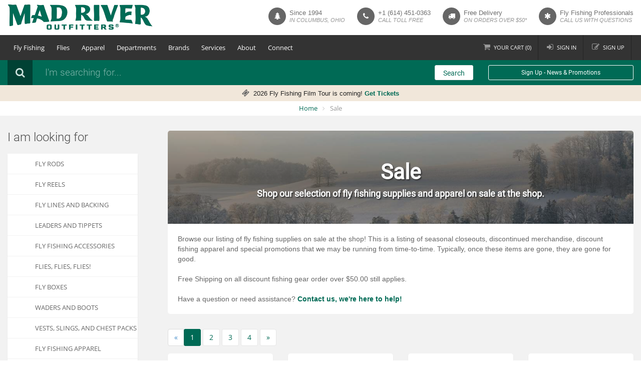

--- FILE ---
content_type: text/html; charset=utf-8
request_url: https://www.madriveroutfitters.com/c-372-sale.aspx
body_size: 17260
content:

<!DOCTYPE html>
<html xmlns="http://www.w3.org/1999/xhtml">
<head id="ctl00_Head1"><title>
	Discount Fishing Apparel | Fishing Supplies on Sale
</title>
    <!-- meta info -->
    <meta http-equiv="Content-Type" content="text/html;&#32;charset=utf-8" /><meta name="description" content="Mad&#32;River&#32;Outfitters&#32;has&#32;a&#32;wide&#32;variety&#32;of&#32;discount&#32;fishing&#32;apparel.&#32;Save&#32;today&#32;by&#32;shopping&#32;for&#32;fishing&#32;supplies&#32;on&#32;sale&#32;at&#32;Mad&#32;River&#32;Outfitters!" /><meta name="keywords" content="mad&#32;river&#32;outfitters&#32;sale&#32;page,&#32;fly&#32;fishing&#32;sale&#32;items,&#32;fishing&#32;clothing&#32;for&#32;sale,&#32;fishing&#32;apparel&#32;for&#32;sale,&#32;discounted&#32;fishing&#32;clothing,&#32;apparel&#32;sale,&#32;outdoors&#32;clothing&#32;sale" /><meta name="viewport" content="width=device-width,&#32;initial-scale=1.0,&#32;maximum-scale=1.0,&#32;user-scalable=0" />
    <!-- Google fonts -->
    
    <!-- Bootstrap styles -->
    <link rel="stylesheet" href="App_Templates/Skin_1/css/tls2023.css?v=1.6.5" />

    <!--[if lt IE 9]>
	<link rel="stylesheet" type="text/css" href="App_Templates/Skin_1/css/ie.css" />
	<![endif]-->

    <script src="jscripts/jquery.min.js" type="text/javascript"></script>
	<script src="jscripts/footable.min.js" type="text/javascript"></script>
	<script type="text/javascript">
		adnsf$ = jQuery; 
        $(function () {
            $('.data-hide-phone').attr('data-hide', 'phone');
            $('.footable').footable();
        });
	</script>
    <!-- READ FROM DB --><!-- Google tag (gtag.js) -->
<script async src="https://www.googletagmanager.com/gtag/js?id=G-GW17KYLHS7"></script>
<script>
        window.dataLayer = window.dataLayer || [];
        function gtag() { dataLayer.push(arguments); }
        gtag('js', new Date());

        gtag('config', 'G-GW17KYLHS7');
    </script><!-- END OF DB -->


    <!-- BEGIN MerchantWidget Code -->
    <script id='merchantWidgetScript' src="https://www.gstatic.com/shopping/merchant/merchantwidget.js" defer></script>
    <script type="text/javascript">
        merchantWidgetScript.addEventListener('load', function () {
            merchantwidget.start({
                position: 'LEFT_BOTTOM',
                sideMargin: 20,
                bottomMargin: 20,
                mobileSideMargin: 10,
                mobileBottomMargin: 10
            });
        });
    </script>
    <!-- END MerchantWidget Code -->
    </head>
<body class='body body-type-category '>
    
    <form method="post" action="./c-372-sale.aspx" id="aspnetForm">
<div class="aspNetHidden">
<input type="hidden" name="_TSM_HiddenField_" id="_TSM_HiddenField_" value="qxoLeSOpFNCaGHHWeJQKsMsqazolg7juf9_DYYroyII1" />
<input type="hidden" name="__EVENTTARGET" id="__EVENTTARGET" value="" />
<input type="hidden" name="__EVENTARGUMENT" id="__EVENTARGUMENT" value="" />
<input type="hidden" name="__VIEWSTATE" id="__VIEWSTATE" value="/[base64]/[base64]/[base64]/cGFnZW51bT00Ij40PC9hPjwvbGk+PGxpPjwvbGk+PGxpPjxhIGhyZWY9Ii9jLTM3Mi1zYWxlLmFzcHg/cGFnZW51bT0yIj4mcmFxdW87PC9hPjwvbGk+PC91bD48L2Rpdj4NCjwvZGl2PmQCDQ9kFgICAQ8PFgIfAWhkZAIPD2QWAgIBDw8WAh8BaGRkZKTczpT6G5MhAlkJ1VGWPGdbGaDc" />
</div>

<script type="text/javascript">
//<![CDATA[
var theForm = document.forms['aspnetForm'];
if (!theForm) {
    theForm = document.aspnetForm;
}
function __doPostBack(eventTarget, eventArgument) {
    if (!theForm.onsubmit || (theForm.onsubmit() != false)) {
        theForm.__EVENTTARGET.value = eventTarget;
        theForm.__EVENTARGUMENT.value = eventArgument;
        theForm.submit();
    }
}
//]]>
</script>


<script src="/WebResource.axd?d=BbkgfZNxpN9Sgl4xFlvap5vJS2eQEYazd8tJs3Xn5CWPfBWzeyNSlgZfDyRBtqJ7lCQZhUQKFQdgUWjZH0rdP-P8UwU1&amp;t=638901284248157332" type="text/javascript"></script>


<script src="jscripts/formvalidate.js" type="text/javascript"></script>
<script src="jscripts/core.js" type="text/javascript"></script>
<script src="/ScriptResource.axd?d=WYG5vYuRqWKa0Ig0hXrj6xc3XQ9sWoGsbQZg6ElZt9_Qm_yUtU8Hvp5GyRlIwuR6KKpCyzav3i3kEfumzKF9XjTzmOyoud4SrbTQ1bFHxOVrjq130&amp;t=ffffffffda74082d" type="text/javascript"></script>
<script src="/ScriptResource.axd?d=mroSnbBQiCOs1Fhs-6MaICJildTv8GTSenivBajy5fz2kwnfZ1h0AH6v4Fq1seAABTkTRlBMcCLeEGHUP5FBkayiC3w2JoCL8SGpcRe4gxuZJamWGAt5eVqaFJa_Jslc3CVeXw2&amp;t=ffffffffda74082d" type="text/javascript"></script>
<script src="jscripts/product.js" type="text/javascript"></script>
<script src="https://www.madriveroutfitters.com/CombineScriptsHandler.axd?_TSM_CombinedScripts_=True&amp;v=qxoLeSOpFNCaGHHWeJQKsMsqazolg7juf9_DYYroyII1&amp;_TSM_Bundles_=&amp;cdn=False" type="text/javascript"></script>
<div class="aspNetHidden">

	<input type="hidden" name="__VIEWSTATEGENERATOR" id="__VIEWSTATEGENERATOR" value="BF803FEB" />
</div>
    
	<div class="global-wrap">
        
        <div class="top-main-area">
            <div class="container">
                <div class="row">
                    <div class="col-md-3">
                        <a href="/" class="logo">
                            
                                <img class="desktop-logo" src="App_Templates/Skin_1/img/mad-river-outfitters-274.png" 
                                    alt="Mad River Outfitters Fly Fishing Shop" 
                                    title="Mad River Outfitters Fly Fishing Shop"
                                    width="290"
                                    height="69"
                                    srcset="
                                        App_Templates/Skin_1/img/mad-river-outfitters-187.png 187w,
                                        App_Templates/Skin_1/img/mad-river-outfitters-206.png 206w,
                                        App_Templates/Skin_1/img/mad-river-outfitters-274.png 274w,
                                        App_Templates/Skin_1/img/mad-river-outfitters-374.png 374w,
                                        App_Templates/Skin_1/img/mad-river-outfitters-412.png 412w,
                                        App_Templates/Skin_1/img/mad-river-outfitters-494.png 494w
                                    "
                                    />
                                <img class="mobile-logo" src="App_Templates/Skin_1/img/mad-river-outfitters-mobile.png" 
                                    alt="Mad River Outfitters Fly Fishing Shop" 
                                    title="Mad River Outfitters Fly Fishing Shop"
                                    width="290"
                                    height="61"
                                    srcset="
                                        App_Templates/Skin_1/img/mad-river-outfitters-mobile.png 1x, 
                                        App_Templates/Skin_1/img/mad-river-outfitters-mobile@2x.png 2x
                                    "
                                    />
                            
                            
                        </a>
                    </div>
                    <div class="col-md-9">
                        <div class="pull-right">
                            <ul class="header-features hidden-sm hidden-xs">
  <li><em class="fa fa-tree"></em><div class="header-feature-caption">
      <h5 class="header-feature-title">
                                Since 1994
                            </h5>
      <p class="header-feature-sub-title">in columbus, ohio</p>
    </div>
  </li>
  <li><em class="fa fa-phone"></em><div class="header-feature-caption">
      <h5 class="header-feature-title"><a style="color:inherit;" href="tel:1-614-451-0363">+1 (614) 451-0363</a></h5>
      <p class="header-feature-sub-title">call toll free</p>
    </div>
  </li>
  <li><em class="fa fa-truck"></em><div class="header-feature-caption">
      <h5 class="header-feature-title">Free Delivery</h5>
      <p class="header-feature-sub-title">on orders over $50*</p>
    </div>
  </li>
  <li class="hidden-md"><em class="fa fa-asterisk"></em><div class="header-feature-caption">
      <h5 class="header-feature-title">Fly Fishing Professionals</h5>
      <p class="header-feature-sub-title">call us with questions</p>
    </div>
  </li>
</ul><div style="width:100%;">

</div>
                        </div>
                    </div>
                </div>
                <div class="visible-xs visible-sm text-center">
                     <em class="nobr">Since 1994 in Columbus, Ohio</em><br />
                    <span class="nobr">Free shipping over $50 /</span> <span class="nobr"><span class="hidden-xs">Call toll free:</span><a href="tel:1-888-451-0363">1-888-451-0363</a></span>
                </div>
            </div>
        </div>
        <header class="main">
            <div class="container">
                <div class="flex-row flex-row-menu">
                    <div class="col">
                        <div class="flexnav-menu-button" id="flexnav-menu-button">Menu</div>
                            <nav><ul class="nav nav-pills flexnav" id="flexnav" data-breakpoint="800">
    <li><a href="javascript:void(0)">Fly Fishing</a><ul>
    <li><a href="/c-284-fly-rods.aspx">Fly Rods</a></li>
    <li><a href="/c-277-fly-reels.aspx">Fly Reels</a></li>
    <li><a href="/c-265-fly-lines-and-backing.aspx">Fly Lines and Backing</a></li>
    <li><a href="/c-256-leaders-and-tippets.aspx">Leaders and Tippets</a></li>
    <li><a href="/c-212-flies-flies-flies.aspx">Flies, Flies, Flies!</a></li>
    <li><a href="/c-248-fly-boxes.aspx">Fly Boxes</a></li>
    <li><a href="/c-430-gear-and-accessories.aspx">Accessories</a></li>
    <li><a href="/c-393-waders-and-boots.aspx">Waders and Boots</a></li>
    <li><a href="/c-377-sunglasses-and-eyewear.aspx">Sunglasses and Eyewear</a></li>
    <li><a href="/c-388-vests-and-chest-packs.aspx">Vests, Slings, and Chest Packs</a></li>
    <li><a href="/c-208-fishing-luggage-and-gear-bags.aspx">Fishing Luggage and Gear Bags</a></li>
    <li><a href="/c-160-fly-fishing-books-maps-and-dvds.aspx">Fly Fishing Books, Maps and DVD's</a></li>
    <li><a href="/c-431-fly-tying-department.aspx">Fly Tying</a></li>
    <li><a href="/c-515-tenkara.aspx">Tenkara</a></li>
</ul></li>
    <li><a href="javascript:void(0)">Flies</a><ul>
    <li><a href="/c-238-standard-dry-flies-attractors-and-spinners.aspx">Dry Flies</a></li>
    <li><a href="/c-230-nymphs-and-bead-heads.aspx">Nymphs</a></li>
    <li><a href="/c-239-streamers.aspx">Streamers</a></li>
    <li><a href="/c-215-bass-flies-poppers-petes-and-frogs.aspx">Poppers</a></li>
    <li><a href="/c-618-smallmouth-bass-flies-surface.aspx">Smallmouth Flies</a></li>
    <li><a href="/c-236-general-saltwater-flies.aspx">Saltwater Flies</a></li>
    <li><a href="/c-212-fly-fishing-flies.aspx">More...</a></li>
</ul></li>
    <li><a href="javascript:void(0)">Apparel</a><ul>
    <li><a href="/c-371-raingear.aspx">Raingear</a></li>
    <li>
    <a href="javascript:void(0)">Insulation</a>
    <ul>
        <li><a href="/c-359-insulation-fleece-tops-bottoms-and-jackets.aspx">Fleece Tops &amp; Bottoms</a></li>
        <li><a href="/c-360-capilene-and-long-underwear.aspx">Capilene/Long Underwear</a></li>
        <li><a href="/c-529-insulation-hats-gloves-and-accessories.aspx">Warm Hats &amp; Gloves</a></li>
    </ul>
    </li>
    <li>
    <a href="javascript:void(0)">Outerwear</a>
    <ul>
        <li>
        <a href="/c-840-mens-outerwear.aspx">Men's Outerwear</a>
        </li>
        <li>
        <a href="/c-841-womens-outerwear.aspx">Women's Outerwear</a>
        </li>
    </ul>
    </li>
    <li>
    <a href="javascript:void(0)">Shirts</a>
    <ul>
        <li>
        <a href="/c-834-mens-shirts.aspx">Men's Shirts</a>
        </li>
        <li>
        <a href="/c-835-womens-shirts.aspx">Women's Shirts</a>
        </li>
    </ul>
    </li>
    <li>
    <a href="javascript:void(0)">T-Shirts &amp; Hoodies</a>
    <ul>
        <li>
        <a href="/c-458-t-shirts.aspx">T-Shirts</a>
        </li>
        <li>
        <a href="/c-623-fly-fishing-hoodies.aspx">Hoodies</a>
        </li>
    </ul>
    </li>
    <li>
    <a href="javascript:void(0)">Pants</a>
    <ul>
        <li>
        <a href="/c-836-mens-pants.aspx">Men's Pants</a>
        </li>
        <li>
        <a href="/c-837-womens-pants.aspx">Women's Pants</a>
        </li>
    </ul>
    </li>
    <li>
    <a href="javascript:void(0)">Shorts</a>
    <ul>
        <li>
        <a href="/c-838-mens-shorts.aspx">Men's Shorts</a>
        </li>
        <li>
        <a href="/c-839-womens-shorts.aspx">Women's Shorts</a>
        </li>
    </ul>
    </li>
    <li><a href="/c-414-hats-and-gloves.aspx">Hats and Gloves</a></li>
    <li><a href="/c-374-socks-fits.aspx">Socks</a></li>
    <li><a href="/c-539-fish-belts.aspx">Fish Belts</a></li>
</ul></li>
    <li><a href="javascript:void(0)">Departments</a><ul>
    <li><a href="/c-498-mens-department.aspx">Men's Department</a></li>
    <li><a href="/c-465-womens-department.aspx">Women's Department</a></li>
    <li><a href="/c-449-new-at-mad-river-outfitters.aspx">New at Mad River Outfitters</a></li>
    <!--<li><a href="/c-543-derek-deyoung.aspx">Derek DeYoung</a></li>-->
    <li><a href="/c-432-getting-started-in-fly-fishing.aspx">Getting Started in Fly Fishing</a></li>
    <li><a href="/c-364-mad-river-outfitters-merch.aspx">Mad River Outfitters Merch</a></li>
    <li><a href="c-571-fly-fishing-stickers.aspx">Fly Fishing Stickers</a></li>
    <li><a href="/c-339-fly-fishing-gifts.aspx">Fly Fishing Gifts</a></li>
    <li><a href="/c-372-sale-sale-sale.aspx">Sale, Sale, Sale!</a></li>
    <li><a href="/p-1595-mad-river-outfitters-gift-cards.aspx">Gift Cards</a></li>
</ul></li>
    <li><a href="javascript:void(0)">Brands</a><ul>
    <li><a href="/c-578-simms-fishing-products.aspx">Simms</a></li>
    <li><a href="/m-2-sage.aspx">Sage</a></li>
    <li><a href="/m-131-costa-sunglasses.aspx">Costa</a></li>
    <li><a href="/m-42-scott-fly-rods.aspx">Scott Fly Rods</a></li>
    <li><a href="/m-46-temple-fork-outfitters-tfo.aspx">Temple Fork Outfitters</a></li>
    <li><a href="/c-796-the-orvis-company.aspx">Orvis</a></li>
    <li><a href="/c-474-patagonia-department.aspx">Patagonia</a></li>
    <li><a href="/m-93-howler-brothers.aspx">Howler Brothers</a></li>
    <li><a href="/m-139-echo-fly-fishing.aspx">Echo</a></li>
    <li><a href="https://www.madriveroutfitters.com/m-62-loon-outdoors.aspx">Loon Outdoors</a></li>
    <li><a href="/e-manufacturerlist.aspx" class="menu-item-more">More...</a></li>
</ul></li>
    <li><a href="javascript:void(0)">Services</a><ul>
    <li><a href="/s-168-mro-fly-fishing-trips.aspx">Fly Fishing Trips</a></li>
    <li><a href="/s-2-fly-fishing-guide-services.aspx">Guide Services</a></li>
    <li><a href="/s-98-professional-fly-fishing-guides-in-ohio-and-beyond.aspx">Guide Staff</a></li>
    <li><a href="/s-47-education.aspx">Classes &amp; Schools</a></li>
    <li><a href="/s-24-calendar-of-events.aspx">Event Calendar</a></li>
    <li><a href="/s-34-photo-albums.aspx">Photo Gallery</a></li>
    <!--<li><a href="http://madriveroutfitters.blogspot.com/" target="_blank">Fishing Reports</a></li>-->
</ul></li>
    <li><a href="javascript:void(0)">About</a><ul>
    <li><a href="/t-about.aspx">About Us</a></li>
    <li><a href="/s-65-about-our-staff.aspx">Our Team</a></li>
    <li><a href="/s-177-size-charts.aspx">Sizing Charts</a></li>
    <li><a href="/t-shipping.aspx">Shipping</a></li>
    <li><a href="/t-links.aspx">Links</a></li>
    <li><a href="/t-faq.aspx">FAQs</a></li>
</ul></li>
    <li><a href="javascript:void(0)">Connect</a><ul>
    <li><a href="http://www.youtube.com/channel/UC8J2w-RuMBJz-aLAyJyluBw" target="_blank"><em class="fa fa-youtube-play"></em>&nbsp;&nbsp;&nbsp;&nbsp;Youtube</a></li>
    <li><a href="http://instagram.com/madriveroutfitters/" target="_blank"><em class="fa fa-instagram"></em>&nbsp;&nbsp;&nbsp;&nbsp;Instagram</a></li>
    <li><a href="http://www.facebook.com/pages/Mad-River-Outfitters/313502085736" target="_blank"><em class="fa fa-facebook"></em>&nbsp;&nbsp;&nbsp;&nbsp;Facebook</a></li>
    <li><a href="http://madriveroutfitters.blogspot.com/" target="_blank"><em class="fa fa-cloud"></em>&nbsp;&nbsp;&nbsp;&nbsp;Blog</a></li>
</ul></li>
  </ul></nav><div style="width:100%;">

</div>
                    </div>
                    <div class="col">
                        <ul class="login-register">
                            <li class="shopping-cart"><a href="shoppingcart.aspx"><i class="fa fa-shopping-cart"></i><span class="hidden-xs hidden-md">Your </span>Cart (<span class="update-cart-items">0</span>)</a>
                            </li>
                            <li><a href="signin.aspx" data-effect="mfp-move-from-top"><i class="fa fa-sign-in"></i>Sign in</a></li>
<li><a href="createaccount.aspx" data-effect="mfp-move-from-top"><i class="fa fa-edit"></i>Sign up</a></li>
<li><a href="javascript:void(0);" class="visible-xs btn btn-primary tls-mobile-search-btn" onclick="$('.search-area').removeClass('hidden-xs');$('.tls-search-input').focus();$(this).parent().remove();">Search</a></li>
                        </ul>
                    </div>
                </div>
            </div>
        </header>
        <div class="search-area form-group hidden-xs">
            <div class="container">
                <div class="row">
                    <div class="col-md-8 clearfix">
                        <label><i class="fa fa-search"></i></label>
                        <div class="search-area-division search-area-division-input">
                            <input class="form-control tls-search-input" type="text" placeholder="I'm searching for..." />
                        </div>
                    </div>
                    <div class="col-md-1">
                        <a class="btn btn-block btn-white search-btn tls-search-go">Search</a>
                    </div>
                    <div class="col-md-3 clearfix hidden-xs hidden-sm">
                        <a class="btn btn-block btn-sm btn-white btn-ghost" data-toggle="modal" data-target="#constantcontactmodal">Sign Up - News & Promotions</a>
                    </div>
                </div>
            </div>
        </div>
        <div class="mro-announcement">
  <div class="container"><center><em class="fa fa-ticket" style="font-size:15px;color:;"><strong>&nbsp;</strong></em><span style="font-size: small; font-family: Arial; color: #222222;">&nbsp;2026 Fly Fishing Film Tour is coming! <strong><a href="https://www.madriveroutfitters.com/s-308-fly-fishing-film-tour.aspx?">Get Tickets</a></strong></span></center></div>
</div><div style="width:100%;">

</div>
        <div class="bg-white">
            <div class="container">
                <ul class="breadcrumb">
                    <li>
                        <a href="/" id="ctl00_homeLink" class="home-link">
                            Home
                        </a>
                    </li>
                    </li>
                    <li class="active">
                        <span class="SectionTitleText">Sale</span>
                    </li>
                </ul>
            </div>
        </div>
        <div style="width:100%;">

</div>
        <div class="gap gap-small"></div>
        <div id="ctl00_pnlMainContent" class="container">
	
            <div id="ctl00_pnlMainRow" class="row">
		
                <div id="ctl00_pnlNavColumn" class="col-md-3&#32;hidden-xs&#32;hidden-sm">
			
                    <aside class="sidebar-left"><h3 class="mb20">I am looking for</h3>
  <ul class="nav nav-tabs nav-stacked nav-coupon-category nav-coupon-category-left">
    <li><a href="/c-284-fly-rods.aspx" class="selected">Fly Rods</a></li>
    <li><a href="/c-277-fly-reels.aspx">Fly Reels</a></li>
    <li><a href="/c-265-fly-lines-and-backing.aspx">Fly Lines and Backing</a></li>
    <li><a href="/c-256-leaders-and-tippets.aspx">Leaders and Tippets</a></li>
    <li><a href="/c-430-gear-and-accessories.aspx">Fly Fishing Accessories</a></li>
    <li><a href="/c-212-flies-flies-flies.aspx">FLIES, Flies, FLIES!</a></li>
    <li><a href="/c-248-fly-boxes.aspx">Fly Boxes</a></li>
    <li><a href="/c-393-waders-and-boots.aspx">Waders and Boots</a></li>
    <li><a href="/c-388-vests-and-chest-packs.aspx">Vests, Slings, and Chest Packs</a></li>
    <li><a href="/c-510-fly-fishing-apparel.aspx">Fly Fishing Apparel</a></li>
    <li><a href="/c-431-fly-tying-department.aspx">Fly Tying</a></li>
    <li><a href="c-515-tenkara.aspx">Tenkara</a></li>
    <li><a href="/c-372-sale-sale-sale.aspx">SALE, SALE, SALE!</a></li>
  </ul><div class="sidebar-box">
  <h5>Popular</h5>
  <ul class="thumb-list">
    <li><a href="/p-16362-knuckleheads.aspx"><img src="/images/product/icon/knuckleheads-fly-reel-handle-covers.jpg" alt="Knuckleheads- fly reel handle grips" title="Knuckleheads- fly reel handle grips"></a><div class="thumb-list-item-caption">
        <h5 class="thumb-list-item-title"><a href="/p-16362-knuckleheads.aspx">Knuckleheads</a></h5><span class="product-price">$5.99</span></div>
    </li>
    <li><a href="/p-7980-maxima-ultragreen.aspx"><img src="/images/product/icon/maxima-ultragreen-leader.jpg" alt="maxima ultragreen leader material" title="maxima ultragreen leader material"></a><div class="thumb-list-item-caption">
        <h5 class="thumb-list-item-title"><a href="/p-7980-maxima-ultragreen.aspx">Maxima Ultragreen</a></h5><span class="product-price">$5.29</span></div>
    </li>
    <li><a href="/p-4241-maxima-clear.aspx"><img src="/images/product/icon/maxima-clear-main.jpg" alt="maxima clear leader and tippet material" title="maxima clear leader and tippet material"></a><div class="thumb-list-item-caption">
        <h5 class="thumb-list-item-title"><a href="/p-4241-maxima-clear.aspx">Maxima Clear</a></h5><span class="product-price">$5.29</span></div>
    </li>
    <li><a href="/p-2561-adams-parachute.aspx"><img src="/images/product/icon/parachute-adams.jpg" alt="parachute adams dry fly" title="parachute adams dry fly"></a><div class="thumb-list-item-caption">
        <h5 class="thumb-list-item-title"><a href="/p-2561-adams-parachute.aspx">Adams Parachute</a></h5><span class="product-price">$1.99</span></div>
    </li>
    <li><a href="/p-11967-ultra-thread-140.aspx"><img src="/images/product/icon/ultra-thread-140-main.jpg" alt="ultra thread 140 denier" title="ultra thread 140 denier"></a><div class="thumb-list-item-caption">
        <h5 class="thumb-list-item-title"><a href="/p-11967-ultra-thread-140.aspx">Ultra Thread 140</a></h5><span class="product-price">$2.49</span></div>
    </li>
  </ul>
</div></aside><div style="width:100%;">

			</div>
                
		</div>
                <div id="ctl00_pnlContentColumn" class="col-md-9&#32;content-column">
			
                    <!-- CONTENTS START -->
                    
	<div id="ctl00_PageContent_pnlContent">
				
		<span class="paypalAd">
			
		</span>
		<!-- XmlPackage: entity.gridwithprices.xml.config -->
<div class="page-wrap entity-page">
  <div class="entity-banner" style="--bg-image: url('/images/Category/banner/372.jpg');">
    <h1 class="entity-banner-header">Sale</h1>
    <h2 class="entity-banner-subtitle">Shop our selection of fly fishing supplies and apparel on sale at the shop.</h2>
  </div>
  <div class="entity-banner-description entity-description-wrap"><span style="font-size: 14px;"><span style="font-family: Arial;">Browse our listing of fly fishing supplies on sale at the shop! This is a listing of seasonal closeouts, discontinued merchandise, discount fishing apparel and special promotions that we may be running from time-to-time. Typically, once these items are gone, they are gone for good. <br />
<br />
Free Shipping on all discount fishing gear order over $50.00 still applies.&nbsp;</span><br />
<br />
<span style="font-family: Arial; color: #666666;">Have a question or need assistance?&nbsp;</span><a href="https://www.madriveroutfitters.com/t-contact.aspx" style="background: 0px 0px #ffffff; color: #006a55; font-family: Arial;"><span style="font-weight: 700;">Contact us, we're here to help!</span></a></span></div><br class="clear"><div class="row row-wrap"></div>
  <div class="page-row entity-paging-wrap"><ul class="pagination"><li class="page-between"><span class="disabled">&laquo;</span></li><li></li><li class="page-link active"><a class="page-number" href="/c-372-sale.aspx?pagenum=1">1</a></li><li class="page-link"><a class="page-number" href="/c-372-sale.aspx?pagenum=2">2</a></li><li class="page-link"><a class="page-number" href="/c-372-sale.aspx?pagenum=3">3</a></li><li class="page-link"><a class="page-number" href="/c-372-sale.aspx?pagenum=4">4</a></li><li></li><li><a href="/c-372-sale.aspx?pagenum=2">&raquo;</a></li></ul></div>
  <div class="row row-wrap"><a class="col-md-3 col-sm-4 col-xs-6" href="/p-14460-airflo-ridge-20-galloup-shovelhead-fly-line.aspx"><div class="product-thumb">
        <div class="product-header"><img src="/images/product/icon/airflo-kelly-galloup-shovelhead-fly-line.jpg" alt="Airflo Kelly Galloup Shovelhead Fly Line Fly Fishing Apparel SALE at Mad River Outfitters" title="Airflo Kelly Galloup Shovelhead Fly Line Fly Fishing Apparel SALE at Mad River Outfitters"></div>
        <div class="product-inner">
          <h5 class="product-title">Airflo Ridge 2.0 Galloup Shovelhead Fly Line</h5>
          <p class="product-desciption">double weight forward design</p>
          <div class="product-meta">
            <ul class="product-price-list">
              <li><span class="product-price">$77.99</span></li>
              <li><span class="product-old-price">$129.99</span></li>
              <li><span class="product-save">Save 40%</span></li>
            </ul>
          </div>
        </div>
      </div></a><a class="col-md-3 col-sm-4 col-xs-6" href="/p-14457-airflo-ridge-20-galloup-streamer-max-long-fly-line.aspx"><div class="product-thumb">
        <div class="product-header"><img src="/images/product/icon/airflo-kelly-galloup-streamer-max-long-fly-line.jpg" alt="Airflo Kelly Galloup Streamer Max Long fly line Fly Fishing Apparel SALE at Mad River Outfitters" title="Airflo Kelly Galloup Streamer Max Long fly line Fly Fishing Apparel SALE at Mad River Outfitters"></div>
        <div class="product-inner">
          <h5 class="product-title">Airflo Ridge 2.0 Galloup Streamer Max Long Fly Line</h5>
          <p class="product-desciption">Kelly's line</p>
          <div class="product-meta">
            <ul class="product-price-list">
              <li><span class="product-price">$77.99</span></li>
              <li><span class="product-old-price">$129.99</span></li>
              <li><span class="product-save">Save 40%</span></li>
            </ul>
          </div>
        </div>
      </div></a><br class="clear visible-xs"><a class="col-md-3 col-sm-4 col-xs-6" href="/p-17856-cortland-ghost-tip-3-fly-line.aspx"><div class="product-thumb">
        <div class="product-header"><img src="/images/product/icon/cortland-ghost-tip-3-fly-line.jpg" alt="Cortland Ghost Tip 3 Fly Line Fly Fishing Apparel SALE at Mad River Outfitters" title="Cortland Ghost Tip 3 Fly Line Fly Fishing Apparel SALE at Mad River Outfitters"></div>
        <div class="product-inner">
          <h5 class="product-title">Cortland Ghost Tip 3 Fly Line</h5>
          <p class="product-desciption">3' Intermediate tip</p>
          <div class="product-meta">
            <ul class="product-price-list">
              <li><span class="product-price">$59.97</span></li>
              <li><span class="product-old-price">$99.95</span></li>
              <li><span class="product-save">Save 40%</span></li>
            </ul>
          </div>
        </div>
      </div></a><br class="clear visible-sm"><a class="col-md-3 col-sm-4 col-xs-6" href="/p-17912-cortland-striped-bass-blitz-fly-line.aspx"><div class="product-thumb">
        <div class="product-header"><img src="/images/product/icon/cortland-striped-bass-blitz-fly-line.jpg" alt="Cortland Striped Bass Blitz Fly Line Fly Fishing Apparel SALE at Mad River Outfitters" title="Cortland Striped Bass Blitz Fly Line Fly Fishing Apparel SALE at Mad River Outfitters"></div>
        <div class="product-inner">
          <h5 class="product-title">Cortland Striped Bass Blitz Fly Line</h5>
          <p class="product-desciption">top choice of guides</p>
          <div class="product-meta">
            <ul class="product-price-list">
              <li><span class="product-price">$59.97</span></li>
              <li><span class="product-old-price">$99.95</span></li>
              <li><span class="product-save">Save 40%</span></li>
            </ul>
          </div>
        </div>
      </div></a><br class="clear visible-md visible-lg"><br class="clear visible-xs"><a class="col-md-3 col-sm-4 col-xs-6" href="/p-17427-cortland-trout-boss-dt-fly-line.aspx"><div class="product-thumb">
        <div class="product-header"><img src="/images/product/icon/cortland-trout-boss-dt-fly-line.jpg" alt="Cortland Trout Boss Double Taper Fly Line Fly Fishing Apparel SALE at Mad River Outfitters" title="Cortland Trout Boss Double Taper Fly Line Fly Fishing Apparel SALE at Mad River Outfitters"></div>
        <div class="product-inner">
          <h5 class="product-title">Cortland Trout Boss DT Fly Line</h5>
          <p class="product-desciption">hi-vis....or not</p>
          <div class="product-meta">
            <ul class="product-price-list">
              <li><span class="product-price">$59.97</span></li>
              <li><span class="product-old-price">$99.95</span></li>
              <li><span class="product-save">Save 40%</span></li>
            </ul>
          </div>
        </div>
      </div></a><a class="col-md-3 col-sm-4 col-xs-6" href="/p-18646-fish-skull-articulated-60-degree-jig-shank.aspx"><div class="product-thumb">
        <div class="product-header"><img src="/images/product/icon/hareline-fish-skull-jig-shank-articulated-60-degree-jig-shank.jpg" alt="Fish-Skull Articulated 60° Degree Jig Shank Fly Fishing Apparel SALE at Mad River Outfitters" title="Fish-Skull Articulated 60° Degree Jig Shank Fly Fishing Apparel SALE at Mad River Outfitters"></div>
        <div class="product-inner">
          <h5 class="product-title">Fish-Skull Articulated 60° Degree Jig Shank</h5>
          <p class="product-desciption">New jig shanks!</p>
          <div class="product-meta">
            <ul class="product-price-list">
              <li><span class="product-price">$4.89</span></li>
              <li><span class="product-old-price">$9.75</span></li>
              <li><span class="product-save">Save 50%</span></li>
            </ul>
          </div>
        </div>
      </div></a><br class="clear visible-sm"><br class="clear visible-xs"><a class="col-md-3 col-sm-4 col-xs-6" href="/p-20113-mad-river-outfitters-weathered-fleece-crew.aspx"><div class="product-thumb">
        <div class="product-header"><img src="/images/product/icon/mro-weathered-fleece-crew-heather-smoke-pearl.jpg" alt="Mad River Outfitters Weathered Fleece Crew- Heathered Smoked Pearl Fly Fishing Apparel SALE at Mad River Outfitters" title="Mad River Outfitters Weathered Fleece Crew- Heathered Smoked Pearl Fly Fishing Apparel SALE at Mad River Outfitters"></div>
        <div class="product-inner">
          <h5 class="product-title">Mad River Outfitters Weathered Fleece Crew</h5>
          <p class="product-desciption">heathered smoked pearl</p>
          <div class="product-meta">
            <ul class="product-price-list">
              <li><span class="product-price">$24.97</span></li>
              <li><span class="product-old-price">$49.95</span></li>
              <li><span class="product-save">Save 50%</span></li>
            </ul>
          </div>
        </div>
      </div></a><a class="col-md-3 col-sm-4 col-xs-6" href="/p-16014-orvis-mens-pro-waders.aspx"><div class="product-thumb">
        <div class="product-header"><img src="/images/product/icon/orvis-pro-waders.jpg" alt="Orvis Men's Pro Waders Fly Fishing Apparel SALE at Mad River Outfitters" title="Orvis Men's Pro Waders Fly Fishing Apparel SALE at Mad River Outfitters"></div>
        <div class="product-inner">
          <h5 class="product-title">Orvis Men's Pro Waders</h5>
          <p class="product-desciption">4-layer/5-layer Cordura shell</p>
          <div class="product-meta">
            <ul class="product-price-list">
              <li><span class="product-price">$418.80</span></li>
              <li><span class="product-old-price">$698.00</span></li>
              <li><span class="product-save">Save 40%</span></li>
            </ul>
          </div>
        </div>
      </div></a><br class="clear visible-md visible-lg"><br class="clear visible-xs"><a class="col-md-3 col-sm-4 col-xs-6" href="/p-18706-orvis-mirage-fly-reels.aspx"><div class="product-thumb">
        <div class="product-header"><img src="/images/product/icon/orvis-mirage-fly-reel-blackout.jpg" alt="Orvis Mirage Fly Reels- blackout Fly Fishing Apparel SALE at Mad River Outfitters" title="Orvis Mirage Fly Reels- blackout Fly Fishing Apparel SALE at Mad River Outfitters"></div>
        <div class="product-inner">
          <h5 class="product-title">Orvis Mirage Fly Reels</h5>
          <p class="product-desciption">made in USA</p>
          <div class="product-meta">
            <ul class="product-price-list">
              <li><span class="product-price">$389.40</span></li>
              <li><span class="product-old-price">$649.00</span></li>
              <li><span class="product-save">Save 40%</span></li>
            </ul>
          </div>
        </div>
      </div></a><br class="clear visible-sm"><a class="col-md-3 col-sm-4 col-xs-6" href="/p-20565-paramount-womens-whetsone-z-waders.aspx"><div class="product-thumb">
        <div class="product-header"><img src="/images/product/icon/paramount-womens-whetstone-z-waders.jpg" alt="Paramount Women's Whetstone Z Waders Fly Fishing Apparel SALE at Mad River Outfitters" title="Paramount Women's Whetstone Z Waders Fly Fishing Apparel SALE at Mad River Outfitters"></div>
        <div class="product-inner">
          <h5 class="product-title">Paramount Women's Whetsone Z Waders</h5>
          <p class="product-desciption">true women's cut</p>
          <div class="product-meta">
            <ul class="product-price-list">
              <li><span class="product-price">$149.99</span></li>
              <li><span class="product-old-price">$249.99</span></li>
              <li><span class="product-save">Save 40%</span></li>
            </ul>
          </div>
        </div>
      </div></a><br class="clear visible-xs"><a class="col-md-3 col-sm-4 col-xs-6" href="/p-15541-sage-igniter-90-8wt-fly-rod.aspx"><div class="product-thumb">
        <div class="product-header"><img src="/images/product/icon/sage-igniter-fly-rod-large-8.jpg" alt="Sage Igniter 890-4 Fly Rods at Mad River Outfitters Fly Fishing Apparel SALE at Mad River Outfitters" title="Sage Igniter 890-4 Fly Rods at Mad River Outfitters Fly Fishing Apparel SALE at Mad River Outfitters"></div>
        <div class="product-inner">
          <h5 class="product-title">Sage Igniter 9'0"  8wt Fly Rod</h5>
          <div class="product-meta">
            <ul class="product-price-list">
              <li><span class="product-price">$597.00</span></li>
              <li><span class="product-old-price">$995.00</span></li>
              <li><span class="product-save">Save 40%</span></li>
            </ul>
          </div>
        </div>
      </div></a><a class="col-md-3 col-sm-4 col-xs-6" href="/p-15543-sage-igniter-90-10wt-fly-rod.aspx"><div class="product-thumb">
        <div class="product-header"><img src="/images/product/icon/sage-igniter-fly-rod-10-wt.jpg" alt="Sage Igniter 1090-4 Fly Rods at Mad River Outfitters Fly Fishing Apparel SALE at Mad River Outfitters" title="Sage Igniter 1090-4 Fly Rods at Mad River Outfitters Fly Fishing Apparel SALE at Mad River Outfitters"></div>
        <div class="product-inner">
          <h5 class="product-title">Sage Igniter 9'0" 10wt Fly Rod</h5>
          <div class="product-meta">
            <ul class="product-price-list">
              <li><span class="product-price">$597.00</span></li>
              <li><span class="product-old-price">$995.00</span></li>
              <li><span class="product-save">Save 40%</span></li>
            </ul>
          </div>
        </div>
      </div></a><br class="clear visible-md visible-lg"><br class="clear visible-sm"><br class="clear visible-xs"><a class="col-md-3 col-sm-4 col-xs-6" href="/p-15535-sage-igniter-90-5wt-fly-rod.aspx"><div class="product-thumb">
        <div class="product-header"><img src="/images/product/icon/sage-igniter-fly-rods-1.jpg" alt="Sage Igniter 590-4 Fly Rods at Mad River Outfitters Fly Fishing Apparel SALE at Mad River Outfitters" title="Sage Igniter 590-4 Fly Rods at Mad River Outfitters Fly Fishing Apparel SALE at Mad River Outfitters"></div>
        <div class="product-inner">
          <h5 class="product-title">Sage Igniter 9'0" 5wt Fly Rod</h5>
          <div class="product-meta">
            <ul class="product-price-list">
              <li><span class="product-price">$597.00</span></li>
              <li><span class="product-old-price">$995.00</span></li>
              <li><span class="product-save">Save 40%</span></li>
            </ul>
          </div>
        </div>
      </div></a><a class="col-md-3 col-sm-4 col-xs-6" href="/p-15539-sage-igniter-90-7wt-fly-rod.aspx"><div class="product-thumb">
        <div class="product-header"><img src="/images/product/icon/sage-igniter-fly-rod-large-1.jpg" alt="Sage Igniter 790-4 Fly Rods at Mad River Outfitters Fly Fishing Apparel SALE at Mad River Outfitters" title="Sage Igniter 790-4 Fly Rods at Mad River Outfitters Fly Fishing Apparel SALE at Mad River Outfitters"></div>
        <div class="product-inner">
          <h5 class="product-title">Sage Igniter 9'0" 7wt Fly Rod</h5>
          <div class="product-meta">
            <ul class="product-price-list">
              <li><span class="product-price">$597.00</span></li>
              <li><span class="product-old-price">$995.00</span></li>
              <li><span class="product-save">Save 40%</span></li>
            </ul>
          </div>
        </div>
      </div></a><br class="clear visible-xs"><a class="col-md-3 col-sm-4 col-xs-6" href="/p-16721-sage-sonic-9-8wt-fly-rod.aspx"><div class="product-thumb">
        <div class="product-header"><img src="/images/product/icon/sage-sonic-fly-rod-fighting-butt.jpg" alt="Sage Sonic Fly Rod at Mad River Outfitters Fly Fishing Apparel SALE at Mad River Outfitters" title="Sage Sonic Fly Rod at Mad River Outfitters Fly Fishing Apparel SALE at Mad River Outfitters"></div>
        <div class="product-inner">
          <h5 class="product-title">Sage Sonic 9' 8wt Fly Rod</h5>
          <div class="product-meta">
            <ul class="product-price-list">
              <li><span class="product-price">$405.00</span></li>
              <li><span class="product-old-price">$675.00</span></li>
              <li><span class="product-save">Save 40%</span></li>
            </ul>
          </div>
        </div>
      </div></a><br class="clear visible-sm"><a class="col-md-3 col-sm-4 col-xs-6" href="/p-20066-scott-50th-anniversary-arc-128-7wt-3-piece-fly-rod.aspx"><div class="product-thumb">
        <div class="product-header"><img src="/images/product/icon/scott-arc-50th.jpg" alt="Scott Fly Rods 50th Anniversary ARC 12'8&quot; 7wt 3-piece Fly Rod Fly Fishing Apparel SALE at Mad River Outfitters" title="Scott Fly Rods 50th Anniversary ARC 12'8&quot; 7wt 3-piece Fly Rod Fly Fishing Apparel SALE at Mad River Outfitters"></div>
        <div class="product-inner">
          <h5 class="product-title">Scott 50th Anniversary ARC 12'8" 7wt 3-Piece Fly Rod</h5>
          <p class="product-desciption">Scott celebrates 50!</p>
          <div class="product-meta">
            <ul class="product-price-list">
              <li><span class="product-price">$777.00</span></li>
              <li><span class="product-old-price">$1,295.00</span></li>
              <li><span class="product-save">Save 40%</span></li>
            </ul>
          </div>
        </div>
      </div></a><br class="clear visible-md visible-lg"><br class="clear visible-xs"><a class="col-md-3 col-sm-4 col-xs-6" href="/p-20158-simms-brackett-shirt.aspx"><div class="product-thumb">
        <div class="product-header"><img src="/images/product/icon/simms-brackett-shirt-aspen.jpg" alt="Simms Brackett Shirt- aspen brackett Fly Fishing Apparel SALE at Mad River Outfitters" title="Simms Brackett Shirt- aspen brackett Fly Fishing Apparel SALE at Mad River Outfitters"></div>
        <div class="product-inner">
          <h5 class="product-title">Simms Brackett Shirt</h5>
          <p class="product-desciption">aspen brackett</p>
          <div class="product-meta">
            <ul class="product-price-list">
              <li><span class="product-price">$59.97</span></li>
              <li><span class="product-old-price">$99.95</span></li>
              <li><span class="product-save">Save 40%</span></li>
            </ul>
          </div>
        </div>
      </div></a><a class="col-md-3 col-sm-4 col-xs-6" href="/p-20159-simms-brackett-shirt.aspx"><div class="product-thumb">
        <div class="product-header"><img src="/images/product/icon/simms-brackett-shirt-bimini.jpg" alt="Simms Brackett Shirt- bimini brackett Fly Fishing Apparel SALE at Mad River Outfitters" title="Simms Brackett Shirt- bimini brackett Fly Fishing Apparel SALE at Mad River Outfitters"></div>
        <div class="product-inner">
          <h5 class="product-title">Simms Brackett Shirt</h5>
          <p class="product-desciption">bimini brackett</p>
          <div class="product-meta">
            <ul class="product-price-list">
              <li><span class="product-price">$59.97</span></li>
              <li><span class="product-old-price">$99.95</span></li>
              <li><span class="product-save">Save 40%</span></li>
            </ul>
          </div>
        </div>
      </div></a><br class="clear visible-sm"><br class="clear visible-xs"><a class="col-md-3 col-sm-4 col-xs-6" href="/p-20160-simms-brackett-shirt.aspx"><div class="product-thumb">
        <div class="product-header"><img src="/images/product/icon/simms-brackett-shirt-sterling.jpg" alt="Simms Brackett Shirt- sterling brackett Fly Fishing Apparel SALE at Mad River Outfitters" title="Simms Brackett Shirt- sterling brackett Fly Fishing Apparel SALE at Mad River Outfitters"></div>
        <div class="product-inner">
          <h5 class="product-title">Simms Brackett Shirt</h5>
          <p class="product-desciption">sterling brackett</p>
          <div class="product-meta">
            <ul class="product-price-list">
              <li><span class="product-price">$59.97</span></li>
              <li><span class="product-old-price">$99.95</span></li>
              <li><span class="product-save">Save 40%</span></li>
            </ul>
          </div>
        </div>
      </div></a><a class="col-md-3 col-sm-4 col-xs-6" href="/p-18887-simms-challenger-bibs.aspx"><div class="product-thumb">
        <div class="product-header"><img src="/images/product/icon/simms-challenger-bibs-23-black.jpg" alt="simms challenger bibs Fly Fishing Apparel SALE at Mad River Outfitters" title="simms challenger bibs Fly Fishing Apparel SALE at Mad River Outfitters"></div>
        <div class="product-inner">
          <h5 class="product-title">Simms Challenger Bibs</h5>
          <p class="product-desciption">waterproof/breathable</p>
          <div class="product-meta">
            <ul class="product-price-list">
              <li><span class="product-price">$137.97</span></li>
              <li><span class="product-old-price">$229.95</span></li>
              <li><span class="product-save">Save 40%</span></li>
            </ul>
          </div>
        </div>
      </div></a><br class="clear visible-md visible-lg"><br class="clear visible-xs"><a class="col-md-3 col-sm-4 col-xs-6" href="/p-16219-simms-challenger-fishing-jacket.aspx"><div class="product-thumb">
        <div class="product-header"><img src="/images/product/icon/simms-challenger-jacket-black.jpg" alt="simms challenger jacket black Fly Fishing Apparel SALE at Mad River Outfitters" title="simms challenger jacket black Fly Fishing Apparel SALE at Mad River Outfitters"></div>
        <div class="product-inner">
          <h5 class="product-title">Simms Challenger Fishing Jacket</h5>
          <p class="product-desciption">black</p>
          <div class="product-meta">
            <ul class="product-price-list">
              <li><span class="product-price">$137.97</span></li>
              <li><span class="product-old-price">$229.95</span></li>
              <li><span class="product-save">Save 40%</span></li>
            </ul>
          </div>
        </div>
      </div></a><br class="clear visible-sm"><a class="col-md-3 col-sm-4 col-xs-6" href="/p-19212-simms-confluence-stockingfoot-waders.aspx"><div class="product-thumb">
        <div class="product-header"><img src="/images/product/icon/simms-confluence-stockingfoot-waders.jpg" alt="Simms Confluence Stockingfoot Waders Fly Fishing Apparel SALE at Mad River Outfitters" title="Simms Confluence Stockingfoot Waders Fly Fishing Apparel SALE at Mad River Outfitters"></div>
        <div class="product-inner">
          <h5 class="product-title">Simms Confluence Stockingfoot Waders</h5>
          <p class="product-desciption">new materials and construction</p>
          <div class="product-meta">
            <ul class="product-price-list">
              <li><span class="product-price">$299.97</span></li>
              <li><span class="product-old-price">$599.95</span></li>
              <li><span class="product-save">Save 50%</span></li>
            </ul>
          </div>
        </div>
      </div></a><br class="clear visible-xs"><a class="col-md-3 col-sm-4 col-xs-6" href="/p-17960-simms-g3-guide-pants.aspx"><div class="product-thumb">
        <div class="product-header"><img src="/images/product/icon/simms-g3-guide-wading-pants-1.jpg" alt="Simms G3 Guide Pants Fly Fishing Apparel SALE at Mad River Outfitters" title="Simms G3 Guide Pants Fly Fishing Apparel SALE at Mad River Outfitters"></div>
        <div class="product-inner">
          <h5 class="product-title">Simms G3 Guide Pants</h5>
          <p class="product-desciption">premium wader pants!</p>
          <div class="product-meta">
            <ul class="product-price-list">
              <li><span class="product-price">$479.99</span></li>
              <li><span class="product-old-price">$599.95</span></li>
              <li><span class="product-save">Save 20%</span></li>
            </ul>
          </div>
        </div>
      </div></a><a class="col-md-3 col-sm-4 col-xs-6" href="/p-14408-simms-g3-guide-stockingfoot-waders.aspx"><div class="product-thumb">
        <div class="product-header"><img src="/images/product/icon/simms-g3-guide-stockingfoot-waders-gunmetal.jpg" alt="Simms G3 Guide Stockingfoot Waders Fly Fishing Apparel SALE at Mad River Outfitters" title="Simms G3 Guide Stockingfoot Waders Fly Fishing Apparel SALE at Mad River Outfitters"></div>
        <div class="product-inner">
          <h5 class="product-title">Simms G3 Guide Stockingfoot Waders</h5>
          <p class="product-desciption">our best seller for years</p>
          <div class="product-meta">
            <ul class="product-price-list">
              <li><span class="product-price">$599.99</span></li>
              <li><span class="product-old-price">$749.95</span></li>
              <li><span class="product-save">Save 20%</span></li>
            </ul>
          </div>
        </div>
      </div></a></div>
  <div class="page-row entity-paging-wrap"><ul class="pagination"><li class="page-between"><span class="disabled">&laquo;</span></li><li></li><li class="page-link active"><a class="page-number" href="/c-372-sale.aspx?pagenum=1">1</a></li><li class="page-link"><a class="page-number" href="/c-372-sale.aspx?pagenum=2">2</a></li><li class="page-link"><a class="page-number" href="/c-372-sale.aspx?pagenum=3">3</a></li><li class="page-link"><a class="page-number" href="/c-372-sale.aspx?pagenum=4">4</a></li><li></li><li><a href="/c-372-sale.aspx?pagenum=2">&raquo;</a></li></ul></div>
</div>
	
			</div>

                    <!-- CONTENTS END -->
                
		</div>
            
	</div>
        
</div>
        
        <div class="container visible-xs visible-sm">
            <div class="row" style="margin-bottom:5px;">
                <div class="col-xs-12">
                    <a class="btn btn-block btn-xs btn-primary" data-toggle="modal" data-target="#constantcontactmodal">Sign Up - News & Promotions</a>
                </div>
            </div>
        </div>
                    
        <footer class="main"><div class="footer-top-area">
    <div class="container">
      <div class="row row-wrap">
        <div class="col-md-3 clearfix"><a href="/"><img src="App_Templates/Skin_1/img/mad-river-outfitters-inverted.png" alt="Mad River Outfitters Fly Fishing Shop" title="Mad River Outfitters Fly Fishing Shop" class="footer-logo" srcset="&#xD;&#xA;												App_Templates/Skin_1/img/mad-river-outfitters-inverted.png 1x, &#xD;&#xA;												App_Templates/Skin_1/img/mad-river-outfitters-inverted@2x.png 2x&#xD;&#xA;											" width="225" height="82"></a><ul class="list list-social">
            <li><a class="fa fa-youtube-play box-icon" target="_blank" href="http://www.youtube.com/channel/UC8J2w-RuMBJz-aLAyJyluBw" data-toggle="tooltip" title="YouTube"></a></li>
            <li><a class="fa fa-instagram box-icon" target="_blank" href="http://instagram.com/madriveroutfitters/" data-toggle="tooltip" title="Instagram"></a></li>
            <li><a class="fa fa-facebook box-icon" target="_blank" href="http://www.facebook.com/pages/Mad-River-Outfitters/313502085736" data-toggle="tooltip" title="Facebook"></a></li>
            <li><a class="fa fa-twitter box-icon" target="_blank" href="http://twitter.com/madriverout" data-toggle="tooltip" title="Twitter"></a></li>
            <li><a class="fa fa-cloud box-icon" target="_blank" href="http://madriveroutfitters.blogspot.com/" data-toggle="tooltip" title="Blog"></a></li>
          </ul><br><address style="color:#fff;"><strong>Mad River Outfitters</strong><br>
                                        833 Bethel Road<br>
                                        Columbus, Ohio 43214<br><a href="/cdn-cgi/l/email-protection#1c7d787175725c717d786e756a796e7369687a756868796e6f327f7371"><span class="__cf_email__" data-cfemail="88e9ece5e1e6c8e5e9ecfae1feedfae7fdfceee1fcfcedfafba6ebe7e5">[email&#160;protected]</span></a><br><a href="tel:16144510363">+1 (614) 451-0363</a></address><br></div>
        <div class="col-md-3">
          <ul class="tls-footer-list">
            <li class="footerHeading">Customer Service</li>
            <li><a rel="nofollow" href="t-contact.aspx">Contact Us</a></li>
            <li><a rel="nofollow" href="account.aspx#!orderHistory">Order Tracking</a></li>
            <li><a rel="nofollow" href="wishlist.aspx">Wishlist</a></li>
            <li><a rel="nofollow" href="account.aspx">Your Account</a></li>
            <li style="list-style:none;"><br></li>
            <li class="footerHeading">Resources</li>
            <li><a rel="nofollow" target="_blank" href="https://www.ohioflyfishingguides.com/">Ohio Fly Fishing Guides</a></li>
            <li><a rel="nofollow" target="_blank" href="https://www.midwestflyfishingschools.com/">Midwest Fly Fishing Schools</a></li>
          </ul>
        </div>
        <div class="col-md-3">
          <ul class="tls-footer-list">
            <li class="footerHeading">Store Policies &amp; Info</li>
            <li><a rel="nofollow" href="t-shipping.aspx">Shipping</a></li>
            <li><a rel="nofollow" href="t-returns.aspx">Returns</a></li>
            <li><a rel="nofollow" href="t-privacy.aspx">Privacy Policy</a></li>
            <li><a rel="nofollow" href="t-security.aspx">Security</a></li>
            <li><a rel="nofollow" href="t-faq.aspx">FAQs</a></li>
            <li><a href="sitemap.aspx">Site Map</a></li>
          </ul>
        </div>
        <div class="col-md-3">
          <ul class="tls-footer-list">
            <li class="footerHeading">Helpful Links</li>
            <li><a href="t-about.aspx">About Us</a></li>
            <li><a href="t-trips.aspx">Travel</a></li>
            <li><a href="t-guide-services.aspx">Guide Services</a></li>
            <li><a href="t-education.aspx">Education</a></li>
            <li><a href="t-calendar.aspx">Calendar</a></li>
            <li><a href="t-photo-albums.aspx">Photo Gallery</a></li>
            <li><a href="t-careers.aspx">Careers</a></li>
          </ul><br><br><div class="pull-right">*see our <a href="t-shipping.aspx">shipping policies</a> for more information</div>
        </div>
      </div>
    </div>
  </div>
  <div class="footer-copyright">
    <div class="container">
      <div class="row">
        <div class="col-md-4">
          <p>
										© 2026 Mad River Outfitters, Inc. All Rights Reserved.<br><a href="http://www.twoloonsoftware.com/" class="ext" title="Two Loon Software" target="_blank">
											Web Development by Two Loon Software
										</a></p>
        </div>
        <div class="col-md-6 col-md-offset-2">
          <div class="pull-right">
            <ul class="list-inline list-payment">
              <li><img src="App_Templates/Skin_1/img/payment/paypal-curved-32px.png" alt="Paypal" title="Paypal" width="51" height="32" class="img-responsive"></li>
              <li><img src="App_Templates/Skin_1/img/payment/visa-curved-32px.png" alt="Visa" title="Visa" width="51" height="32" class="img-responsive"></li>
              <li><img src="App_Templates/Skin_1/img/payment/mastercard-curved-32px.png" alt="MasterCard" title="MasterCard" width="51" height="32" class="img-responsive"></li>
              <li><img src="App_Templates/Skin_1/img/payment/american-express-curved-32px.png" alt="American Express" title="American Express" width="51" height="32" class="img-responsive"></li>
              <li><img src="App_Templates/Skin_1/img/payment/discover-curved-32px.png" alt="Discover" title="Discover" width="51" height="32" class="img-responsive"></li>
            </ul>
          </div>
        </div>
      </div>
    </div>
  </div></footer><div style="width:100%;">

</div>

        <!-- Scripts queries -->
        <script data-cfasync="false" src="/cdn-cgi/scripts/5c5dd728/cloudflare-static/email-decode.min.js"></script><script src="App_Templates/Skin_1/js/boostrap.min.js"></script>
        <script src="App_Templates/Skin_1/js/flexnav.min.js"></script>
        <script src="App_Templates/Skin_1/js/magnific.js"></script>
        <script src="App_Templates/Skin_1/js/fitvids.min.js"></script>
        <script src="App_Templates/Skin_1/js/icheck.js"></script>
        <script src="App_Templates/Skin_1/js/fotorama.js"></script>
        <script src="App_Templates/Skin_1/js/owl-carousel.js"></script>
        <script src="App_Templates/Skin_1/js/lazysizes.min.js" async=""></script>
        <!-- Custom scripts -->
        <script src="App_Templates/Skin_1/js/custom.js"></script>
    </div>
    </form>
    <div class="modal fade" id="constantcontactmodal" tabindex="-1" role="dialog">
  <div class="modal-dialog">
    <div class="modal-content">
      <div class="modal-header clearfix" style="padding:7px;"><button type="button" class="close" data-dismiss="modal" aria-label="Close"><span aria-hidden="true" style="font-size:.8em;">X</span></button></div>
      <div class="modal-body">
        <div class="ctct-embed-signup">
          <div><span id="success_message" style="display:none;"><div style="text-align:center;">Thanks for signing up!</div></span><form data-id="embedded_signup:form" class="ctct-custom-form Form" name="embedded_signup" method="POST" action="https://visitor2.constantcontact.com/api/signup">
              <h3>Sign Up for Fly Fishing News and Promotions</h3><input data-id="ca:input" type="hidden" name="ca" value="4f5c3fe2-96b2-4f36-99ed-90adb852a33d"><input data-id="list:input" type="hidden" name="list" value="1"><input data-id="source:input" type="hidden" name="source" value="EFD"><input data-id="required:input" type="hidden" name="required" value="list,email"><input data-id="url:input" type="hidden" name="url" value=""><p data-id="Email Address:p"><label data-id="Email Address:label" data-name="email" class="ctct-form-required">Email Address*</label><input class="form-control" data-id="Email Address:input" type="text" name="email" value="" maxlength="80" placeholder="Email (required)"></p>
              <p data-id="First Name:p"><label data-id="First Name:label" data-name="first_name">First Name</label><input class="form-control" data-id="First Name:input" type="text" name="first_name" value="" maxlength="50" placeholder="First Name (optional)"></p><button type="submit" class="btn-block btn-lg btn btn-primary" data-enabled="enabled">Sign Up</button><div>
                <hr>
                <p class="ctct-form-footer"><small>
								  By submitting this form, you are granting: Mad River Outfitters, 833 Bethel Rd., Columbus, Ohio, 43214, United States, http://www.madriveroutfitters.com permission to email you. You may unsubscribe via the link found at the bottom of every email.  (See our <a href="http://www.constantcontact.com/legal/privacy-statement" target="_blank">Email Privacy Policy</a> for details.) Emails are serviced by Constant Contact.
                              </small></p>
              </div>
            </form>
          </div>
        </div><script type="text/javascript">
                    var localizedErrMap = {};
                    localizedErrMap['required'] = 		'This field is required.';
                    localizedErrMap['ca'] = 			'An unexpected error occurred while attempting to send email.';
                    localizedErrMap['email'] = 			'Please enter your email address in name@email.com format.';
                    localizedErrMap['birthday'] = 		'Please enter birthday in MM/DD format.';
                    localizedErrMap['anniversary'] = 	'Please enter anniversary in MM/DD/YYYY format.';
                    localizedErrMap['custom_date'] = 	'Please enter this date in MM/DD/YYYY format.';
                    localizedErrMap['list'] = 			'Please select at least one email list.';
                    localizedErrMap['generic'] = 		'This field is invalid.';
                    localizedErrMap['shared'] = 		'Sorry, we could not complete your sign-up. Please contact us to resolve this.';
                    localizedErrMap['state_mismatch'] = 'Mismatched State/Province and Country.';
                    localizedErrMap['state_province'] = 'Select a state/province';
                    localizedErrMap['selectcountry'] = 	'Select a country';
                    var postURL = 'https://visitor2.constantcontact.com/api/signup';
                  </script><script type="text/javascript" src="https://static.ctctcdn.com/h/contacts-embedded-signup-assets/1.0.2/js/signup-form.js"></script></div>
    </div>
  </div>
</div><script type="text/javascript">
					$(function(){
						let params = new URLSearchParams(window.location.search);
                        if (params.has('newslettersignup')) {
						    $('#constantcontactmodal').modal('show');
                        }
					});
				</script><div style="width:100%;">

</div>
    
    
    <script>
						(function(i,s,o,g,r,a,m){i['GoogleAnalyticsObject']=r;i[r]=i[r]||function(){
						(i[r].q=i[r].q||[]).push(arguments)},i[r].l=1*new Date();a=s.createElement(o),
						m=s.getElementsByTagName(o)[0];a.async=1;a.src=g;m.parentNode.insertBefore(a,m)
						})(window,document,'script','//www.google-analytics.com/analytics.js','ga');

						ga('create', 'UA-35712974-1', 'www.madriveroutfitters.com');
						
						ga('send', 'pageview');
					</script>
    
    <!-- READ FROM DB --><!-- END OF DB -->


</body>
</html>


--- FILE ---
content_type: application/x-javascript
request_url: https://www.madriveroutfitters.com/CombineScriptsHandler.axd?_TSM_CombinedScripts_=True&v=qxoLeSOpFNCaGHHWeJQKsMsqazolg7juf9_DYYroyII1&_TSM_Bundles_=&cdn=False
body_size: 86944
content:
var $common,CommonToolkitScripts,$AA,JSON,actJQuery,prm;(function(){function n(){var n=Sys.version;if(!n&&!Sys._versionChecked){Sys._versionChecked=!0;throw new Error("AjaxControlToolkit requires ASP.NET Ajax 4.0 scripts. Ensure the correct version of the scripts are referenced. If you are using an ASP.NET ScriptManager, switch to the ToolkitScriptManager in AjaxControlToolkit.dll.");}Type.registerNamespace("Sys.Extended.UI");Sys.Extended.UI.BoxSide=function(){};Sys.Extended.UI.BoxSide.prototype={Top:0,Right:1,Bottom:2,Left:3};Sys.Extended.UI.BoxSide.registerEnum("Sys.Extended.UI.BoxSide",!1);Sys.Extended.UI._CommonToolkitScripts=function(){};Sys.Extended.UI._CommonToolkitScripts.prototype={_borderStyleNames:["borderTopStyle","borderRightStyle","borderBottomStyle","borderLeftStyle"],_borderWidthNames:["borderTopWidth","borderRightWidth","borderBottomWidth","borderLeftWidth"],_paddingWidthNames:["paddingTop","paddingRight","paddingBottom","paddingLeft"],_marginWidthNames:["marginTop","marginRight","marginBottom","marginLeft"],getCurrentStyle:function(n,t,i){var r=null,u;return n&&(n.currentStyle?r=n.currentStyle[t]:document.defaultView&&document.defaultView.getComputedStyle&&(u=document.defaultView.getComputedStyle(n,null),u&&(r=u[t])),!r&&n.style.getPropertyValue?r=n.style.getPropertyValue(t):!r&&n.style.getAttribute&&(r=n.style.getAttribute(t))),r&&r!=""&&typeof r!="undefined"||(r=typeof i!="undefined"?i:null),r},getInheritedBackgroundColor:function(n){if(!n)return"#FFFFFF";var t=this.getCurrentStyle(n,"backgroundColor");try{while(!t||t==""||t=="transparent"||t=="rgba(0, 0, 0, 0)")n=n.parentNode,t=n?this.getCurrentStyle(n,"backgroundColor"):"#FFFFFF"}catch(i){t="#FFFFFF"}return t},getLocation:function(n){return Sys.UI.DomElement.getLocation(n)},setLocation:function(n,t){Sys.UI.DomElement.setLocation(n,t.x,t.y)},getContentSize:function(n){if(!n)throw Error.argumentNull("element");var t=this.getSize(n),i=this.getBorderBox(n),r=this.getPaddingBox(n);return{width:t.width-i.horizontal-r.horizontal,height:t.height-i.vertical-r.vertical}},getSize:function(n){if(!n)throw Error.argumentNull("element");return{width:n.offsetWidth,height:n.offsetHeight}},setContentSize:function(n,t){if(!n)throw Error.argumentNull("element");if(!t)throw Error.argumentNull("size");if(this.getCurrentStyle(n,"MozBoxSizing")=="border-box"||this.getCurrentStyle(n,"BoxSizing")=="border-box"){var i=this.getBorderBox(n),r=this.getPaddingBox(n);t={width:t.width+i.horizontal+r.horizontal,height:t.height+i.vertical+r.vertical}}n.style.width=t.width.toString()+"px";n.style.height=t.height.toString()+"px"},setSize:function(n,t){if(!n)throw Error.argumentNull("element");if(!t)throw Error.argumentNull("size");var i=this.getBorderBox(n),r=this.getPaddingBox(n),u={width:t.width-i.horizontal-r.horizontal,height:t.height-i.vertical-r.vertical};this.setContentSize(n,u)},getBounds:function(n){return Sys.UI.DomElement.getBounds(n)},setBounds:function(n,t){if(!n)throw Error.argumentNull("element");if(!t)throw Error.argumentNull("bounds");this.setSize(n,t);$common.setLocation(n,t)},getClientBounds:function(){var n,t;return document.compatMode=="CSS1Compat"?(n=document.documentElement.clientWidth,t=document.documentElement.clientHeight):(n=document.body.clientWidth,t=document.body.clientHeight),new Sys.UI.Bounds(0,0,n,t)},getMarginBox:function(n){if(!n)throw Error.argumentNull("element");var t={top:this.getMargin(n,Sys.Extended.UI.BoxSide.Top),right:this.getMargin(n,Sys.Extended.UI.BoxSide.Right),bottom:this.getMargin(n,Sys.Extended.UI.BoxSide.Bottom),left:this.getMargin(n,Sys.Extended.UI.BoxSide.Left)};return t.horizontal=t.left+t.right,t.vertical=t.top+t.bottom,t},getBorderBox:function(n){if(!n)throw Error.argumentNull("element");var t={top:this.getBorderWidth(n,Sys.Extended.UI.BoxSide.Top),right:this.getBorderWidth(n,Sys.Extended.UI.BoxSide.Right),bottom:this.getBorderWidth(n,Sys.Extended.UI.BoxSide.Bottom),left:this.getBorderWidth(n,Sys.Extended.UI.BoxSide.Left)};return t.horizontal=t.left+t.right,t.vertical=t.top+t.bottom,t},getPaddingBox:function(n){if(!n)throw Error.argumentNull("element");var t={top:this.getPadding(n,Sys.Extended.UI.BoxSide.Top),right:this.getPadding(n,Sys.Extended.UI.BoxSide.Right),bottom:this.getPadding(n,Sys.Extended.UI.BoxSide.Bottom),left:this.getPadding(n,Sys.Extended.UI.BoxSide.Left)};return t.horizontal=t.left+t.right,t.vertical=t.top+t.bottom,t},isBorderVisible:function(n,t){if(!n)throw Error.argumentNull("element");if(t<Sys.Extended.UI.BoxSide.Top||t>Sys.Extended.UI.BoxSide.Left)throw Error.argumentOutOfRange(String.format(Sys.Res.enumInvalidValue,t,"Sys.Extended.UI.BoxSide"));var i=this._borderStyleNames[t],r=this.getCurrentStyle(n,i);return r!="none"},getMargin:function(n,t){if(!n)throw Error.argumentNull("element");if(t<Sys.Extended.UI.BoxSide.Top||t>Sys.Extended.UI.BoxSide.Left)throw Error.argumentOutOfRange(String.format(Sys.Res.enumInvalidValue,t,"Sys.Extended.UI.BoxSide"));var i=this._marginWidthNames[t],r=this.getCurrentStyle(n,i);try{return this.parsePadding(r)}catch(u){return 0}},getBorderWidth:function(n,t){if(!n)throw Error.argumentNull("element");if(t<Sys.Extended.UI.BoxSide.Top||t>Sys.Extended.UI.BoxSide.Left)throw Error.argumentOutOfRange(String.format(Sys.Res.enumInvalidValue,t,"Sys.Extended.UI.BoxSide"));if(!this.isBorderVisible(n,t))return 0;var i=this._borderWidthNames[t],r=this.getCurrentStyle(n,i);return this.parseBorderWidth(r)},getPadding:function(n,t){if(!n)throw Error.argumentNull("element");if(t<Sys.Extended.UI.BoxSide.Top||t>Sys.Extended.UI.BoxSide.Left)throw Error.argumentOutOfRange(String.format(Sys.Res.enumInvalidValue,t,"Sys.Extended.UI.BoxSide"));var i=this._paddingWidthNames[t],r=this.getCurrentStyle(n,i);return this.parsePadding(r)},parseBorderWidth:function(n){var r,t,i,u,f;if(this._borderThicknesses||(r={},t=document.createElement("div"),t.style.visibility="hidden",t.style.position="absolute",t.style.fontSize="1px",document.body.appendChild(t),i=document.createElement("div"),i.style.height="0px",i.style.overflow="hidden",t.appendChild(i),u=t.offsetHeight,i.style.borderTop="solid black",i.style.borderTopWidth="thin",r.thin=t.offsetHeight-u,i.style.borderTopWidth="medium",r.medium=t.offsetHeight-u,i.style.borderTopWidth="thick",r.thick=t.offsetHeight-u,t.removeChild(i),document.body.removeChild(t),this._borderThicknesses=r),n){switch(n){case"thin":case"medium":case"thick":return this._borderThicknesses[n];case"inherit":return 0}return f=this.parseUnit(n),Sys.Debug.assert(f.type=="px",String.format(Sys.Extended.UI.Resources.Common_InvalidBorderWidthUnit,f.type)),f.size}return 0},parsePadding:function(n){if(n){if(n=="inherit")return 0;var t=this.parseUnit(n);return t.type!=="px"&&Sys.Debug.fail(String.format(Sys.Extended.UI.Resources.Common_InvalidPaddingUnit,t.type)),t.size}return 0},parseUnit:function(n){var f,t,r,i,e,u;if(!n)throw Error.argumentNull("value");for(n=n.trim().toLowerCase(),f=n.length,t=-1,r=0;r<f;r++){if(i=n.substr(r,1),(i<"0"||i>"9")&&i!="-"&&i!="."&&i!=",")break;t=r}if(t==-1)throw Error.create(Sys.Extended.UI.Resources.Common_UnitHasNoDigits);return e=t<f-1?n.substring(t+1).trim():"px",u=parseFloat(n.substr(0,t+1)),e=="px"&&(u=Math.floor(u)),{size:u,type:e}},getElementOpacity:function(n){var t,i,r,u;if(!n)throw Error.argumentNull("element");return(t=!1,n.filters?(r=n.filters,r.length!==0&&(u=r["DXImageTransform.Microsoft.Alpha"],u&&(i=u.opacity/100,t=!0))):(i=this.getCurrentStyle(n,"opacity",1),t=!0),t===!1)?1:parseFloat(i)},setElementOpacity:function(n,t){var i,r,u;if(!n)throw Error.argumentNull("element");n.filters?(i=n.filters,r=!0,i.length!==0&&(u=i["DXImageTransform.Microsoft.Alpha"],u&&(r=!1,u.opacity=t*100)),r&&(n.style.filter="progid:DXImageTransform.Microsoft.Alpha(opacity="+t*100+")")):n.style.opacity=t},getVisible:function(n){return n&&"none"!=$common.getCurrentStyle(n,"display")&&"hidden"!=$common.getCurrentStyle(n,"visibility")},setVisible:function(n,t){n&&t!=$common.getVisible(n)&&(t?n.style.removeAttribute?n.style.removeAttribute("display"):n.style.removeProperty("display"):n.style.display="none",n.style.visibility=t?"visible":"hidden")},resolveFunction:function(n){if(n){if(n instanceof Function)return n;if(String.isInstanceOfType(n)&&n.length>0){var t;if((t=window[n])instanceof Function||(t=eval(n))instanceof Function)return t}}return null},addCssClasses:function(n,t){for(var i=0;i<t.length;i++)Sys.UI.DomElement.addCssClass(n,t[i])},removeCssClasses:function(n,t){for(var i=0;i<t.length;i++)Sys.UI.DomElement.removeCssClass(n,t[i])},setStyle:function(n,t){$common.applyProperties(n.style,t)},removeHandlers:function(n,t){for(var i in t)$removeHandler(n,i,t[i])},overlaps:function(n,t){return n.x<t.x+t.width&&t.x<n.x+n.width&&n.y<t.y+t.height&&t.y<n.y+n.height},containsPoint:function(n,t,i){return t>=n.x&&t<n.x+n.width&&i>=n.y&&i<n.y+n.height},isKeyDigit:function(n){return 48<=n&&n<=57},isKeyNavigation:function(n){return Sys.UI.Key.left<=n&&n<=Sys.UI.Key.down},padLeft:function(n,t,i,r){return $common._pad(n,t||2,i||" ","l",r||!1)},padRight:function(n,t,i,r){return $common._pad(n,t||2,i||" ","r",r||!1)},_pad:function(n,t,i,r,u){var o,e,f;for(n=n.toString(),o=n.length,e=new Sys.StringBuilder,r=="r"&&e.append(n);o<t;)e.append(i),o++;return r=="l"&&e.append(n),f=e.toString(),u&&f.length>t&&(f=r=="l"?f.substr(f.length-t,t):f.substr(0,t)),f},__DOMEvents:{focusin:{eventGroup:"UIEvents",init:function(n){n.initUIEvent("focusin",!0,!1,window,1)}},focusout:{eventGroup:"UIEvents",init:function(n){n.initUIEvent("focusout",!0,!1,window,1)}},activate:{eventGroup:"UIEvents",init:function(n){n.initUIEvent("activate",!0,!0,window,1)}},focus:{eventGroup:"UIEvents",init:function(n){n.initUIEvent("focus",!1,!1,window,1)}},blur:{eventGroup:"UIEvents",init:function(n){n.initUIEvent("blur",!1,!1,window,1)}},click:{eventGroup:"MouseEvents",init:function(n,t){n.initMouseEvent("click",!0,!0,window,1,t.screenX||0,t.screenY||0,t.clientX||0,t.clientY||0,t.ctrlKey||!1,t.altKey||!1,t.shiftKey||!1,t.metaKey||!1,t.button||0,t.relatedTarget||null)}},dblclick:{eventGroup:"MouseEvents",init:function(n,t){n.initMouseEvent("click",!0,!0,window,2,t.screenX||0,t.screenY||0,t.clientX||0,t.clientY||0,t.ctrlKey||!1,t.altKey||!1,t.shiftKey||!1,t.metaKey||!1,t.button||0,t.relatedTarget||null)}},mousedown:{eventGroup:"MouseEvents",init:function(n,t){n.initMouseEvent("mousedown",!0,!0,window,1,t.screenX||0,t.screenY||0,t.clientX||0,t.clientY||0,t.ctrlKey||!1,t.altKey||!1,t.shiftKey||!1,t.metaKey||!1,t.button||0,t.relatedTarget||null)}},mouseup:{eventGroup:"MouseEvents",init:function(n,t){n.initMouseEvent("mouseup",!0,!0,window,1,t.screenX||0,t.screenY||0,t.clientX||0,t.clientY||0,t.ctrlKey||!1,t.altKey||!1,t.shiftKey||!1,t.metaKey||!1,t.button||0,t.relatedTarget||null)}},mouseover:{eventGroup:"MouseEvents",init:function(n,t){n.initMouseEvent("mouseover",!0,!0,window,1,t.screenX||0,t.screenY||0,t.clientX||0,t.clientY||0,t.ctrlKey||!1,t.altKey||!1,t.shiftKey||!1,t.metaKey||!1,t.button||0,t.relatedTarget||null)}},mousemove:{eventGroup:"MouseEvents",init:function(n,t){n.initMouseEvent("mousemove",!0,!0,window,1,t.screenX||0,t.screenY||0,t.clientX||0,t.clientY||0,t.ctrlKey||!1,t.altKey||!1,t.shiftKey||!1,t.metaKey||!1,t.button||0,t.relatedTarget||null)}},mouseout:{eventGroup:"MouseEvents",init:function(n,t){n.initMouseEvent("mousemove",!0,!0,window,1,t.screenX||0,t.screenY||0,t.clientX||0,t.clientY||0,t.ctrlKey||!1,t.altKey||!1,t.shiftKey||!1,t.metaKey||!1,t.button||0,t.relatedTarget||null)}},load:{eventGroup:"HTMLEvents",init:function(n){n.initEvent("load",!1,!1)}},unload:{eventGroup:"HTMLEvents",init:function(n){n.initEvent("unload",!1,!1)}},select:{eventGroup:"HTMLEvents",init:function(n){n.initEvent("select",!0,!1)}},change:{eventGroup:"HTMLEvents",init:function(n){n.initEvent("change",!0,!1)}},submit:{eventGroup:"HTMLEvents",init:function(n){n.initEvent("submit",!0,!0)}},reset:{eventGroup:"HTMLEvents",init:function(n){n.initEvent("reset",!0,!1)}},resize:{eventGroup:"HTMLEvents",init:function(n){n.initEvent("resize",!0,!1)}},scroll:{eventGroup:"HTMLEvents",init:function(n){n.initEvent("scroll",!0,!1)}}},tryFireRawEvent:function(n,t){try{if(n.fireEvent)return n.fireEvent("on"+t.type,t),!0;if(n.dispatchEvent)return n.dispatchEvent(t),!0}catch(i){}return!1},tryFireEvent:function(n,t,i){var u,r;try{if(document.createEventObject)return r=document.createEventObject(),$common.applyProperties(r,i||{}),n.fireEvent("on"+t,r),!0;if(document.createEvent&&(u=$common.__DOMEvents[t],u))return r=document.createEvent(u.eventGroup),u.init(r,i||{}),n.dispatchEvent(r),!0}catch(r){}return!1},wrapElement:function(n,t,i){var r=n.parentNode;r.replaceChild(t,n);(i||t).appendChild(n)},unwrapElement:function(n,t){var i=t.parentNode;i!=null&&($common.removeElement(n),i.replaceChild(n,t))},removeElement:function(n){var t=n.parentNode;t!=null&&t.removeChild(n)},applyProperties:function(n,t){var r,i,u;for(r in t)i=t[r],i!=null&&Object.getType(i)===Object?(u=n[r],$common.applyProperties(u,i)):n[r]=i},createElementFromTemplate:function(n,t,i){var f,h,r,e,s,c,o,u;if(typeof n.nameTable!="undefined"&&(f=n.nameTable,String.isInstanceOfType(f)&&(f=i[f]),f!=null&&(i=f)),h=null,typeof n.name!="undefined"&&(h=n.name),r=document.createElement(n.nodeName),typeof n.name!="undefined"&&i&&(i[n.name]=r),typeof n.parent!="undefined"&&t==null&&(e=n.parent,String.isInstanceOfType(e)&&(e=i[e]),e!=null&&(t=e)),typeof n.properties!="undefined"&&n.properties!=null&&$common.applyProperties(r,n.properties),typeof n.cssClasses!="undefined"&&n.cssClasses!=null&&$common.addCssClasses(r,n.cssClasses),typeof n.events!="undefined"&&n.events!=null&&$addHandlers(r,n.events),typeof n.visible!="undefined"&&n.visible!=null&&this.setVisible(r,n.visible),t&&t.appendChild(r),typeof n.opacity!="undefined"&&n.opacity!=null&&$common.setElementOpacity(r,n.opacity),typeof n.children!="undefined"&&n.children!=null)for(s=0;s<n.children.length;s++)c=n.children[s],$common.createElementFromTemplate(c,r,i);return o=r,typeof n.contentPresenter!="undefined"&&n.contentPresenter!=null&&(o=i[o]),typeof n.content!="undefined"&&n.content!=null&&(u=n.content,String.isInstanceOfType(u)&&(u=i[u]),u.parentNode?$common.wrapElement(u,r,o):o.appendChild(u)),r},prepareHiddenElementForATDeviceUpdate:function(){var n=document.getElementById("hiddenInputToUpdateATBuffer_CommonToolkitScripts");n||(n=document.createElement("input"),n.setAttribute("type","hidden"),n.setAttribute("value","1"),n.setAttribute("id","hiddenInputToUpdateATBuffer_CommonToolkitScripts"),n.setAttribute("name","hiddenInputToUpdateATBuffer_CommonToolkitScripts"),document.forms[0]&&document.forms[0].appendChild(n))},updateFormToRefreshATDeviceBuffer:function(){var n=document.getElementById("hiddenInputToUpdateATBuffer_CommonToolkitScripts");n&&(n.getAttribute("value")=="1"?n.setAttribute("value","0"):n.setAttribute("value","1"))},appendElementToFormOrBody:function(n){document.forms&&document.forms[0]?document.forms[0].appendChild(n):document.body.appendChild(n)},setText:function(n,t){document.all?n.innerText=t:n.textContent=t}};CommonToolkitScripts=Sys.Extended.UI.CommonToolkitScripts=new Sys.Extended.UI._CommonToolkitScripts;$common=CommonToolkitScripts;Sys.UI.DomElement.getVisible=$common.getVisible;Sys.UI.DomElement.setVisible=$common.setVisible;Sys.UI.Control.overlaps=$common.overlaps;Sys.Extended.UI._DomUtility=function(){};Sys.Extended.UI._DomUtility.prototype={isDescendant:function(n,t){for(var i=t.parentNode;i!=null;i=i.parentNode)if(i==n)return!0;return!1},isDescendantOrSelf:function(n,t){return n===t?!0:Sys.Extended.UI.DomUtility.isDescendant(n,t)},isAncestor:function(n,t){return Sys.Extended.UI.DomUtility.isDescendant(t,n)},isAncestorOrSelf:function(n,t){return n===t?!0:Sys.Extended.UI.DomUtility.isDescendant(t,n)},isSibling:function(n,t){for(var r=n.parentNode,i=0;i<r.childNodes.length;i++)if(r.childNodes[i]==t)return!0;return!1}};Sys.Extended.UI._DomUtility.registerClass("Sys.Extended.UI._DomUtility");Sys.Extended.UI.DomUtility=new Sys.Extended.UI._DomUtility;Sys.Extended.UI.TextBoxWrapper=function(n){Sys.Extended.UI.TextBoxWrapper.initializeBase(this,[n]);this._current=n.value;this._watermark=null;this._isWatermarked=!1};Sys.Extended.UI.TextBoxWrapper.prototype={dispose:function(){this.get_element().TextBoxWrapper=null;Sys.Extended.UI.TextBoxWrapper.callBaseMethod(this,"dispose")},get_Current:function(){return this._current=this.get_element().value,this._current},set_Current:function(n){this._current=n;this._updateElement()},get_Value:function(){return this.get_IsWatermarked()?"":this.get_Current()},set_Value:function(n){this.set_Current(n);n&&0!=n.length?this.set_IsWatermarked(!1):null!=this._watermark&&this.set_IsWatermarked(!0)},get_Watermark:function(){return this._watermark},set_Watermark:function(n){this._watermark=n;this._updateElement()},get_IsWatermarked:function(){return this._isWatermarked},set_IsWatermarked:function(n){this._isWatermarked!=n&&(this._isWatermarked=n,this._updateElement(),this._raiseWatermarkChanged())},_updateElement:function(){var n=this.get_element();this._isWatermarked?n.value!=this._watermark&&(n.value=this._watermark):n.value!=this._current&&(n.value=this._current)},add_WatermarkChanged:function(n){this.get_events().addHandler("WatermarkChanged",n)},remove_WatermarkChanged:function(n){this.get_events().removeHandler("WatermarkChanged",n)},_raiseWatermarkChanged:function(){var n=this.get_events().getHandler("WatermarkChanged");n&&n(this,Sys.EventArgs.Empty)}};Sys.Extended.UI.TextBoxWrapper.get_Wrapper=function(n){return null==n.TextBoxWrapper&&(n.TextBoxWrapper=new Sys.Extended.UI.TextBoxWrapper(n)),n.TextBoxWrapper};Sys.Extended.UI.TextBoxWrapper.registerClass("Sys.Extended.UI.TextBoxWrapper",Sys.UI.Behavior);Sys.Extended.UI.TextBoxWrapper.validatorGetValue=function(n){var t=$get(n);return t&&t.TextBoxWrapper?t.TextBoxWrapper.get_Value():Sys.Extended.UI.TextBoxWrapper._originalValidatorGetValue(n)};typeof ValidatorGetValue=="function"&&(Sys.Extended.UI.TextBoxWrapper._originalValidatorGetValue=ValidatorGetValue,ValidatorGetValue=Sys.Extended.UI.TextBoxWrapper.validatorGetValue);Sys.CultureInfo&&Sys.CultureInfo.prototype._getAbbrMonthIndex&&(Sys.CultureInfo.prototype._getAbbrMonthIndex=function(n){return this._upperAbbrMonths||(this._upperAbbrMonths=this._toUpperArray(this.dateTimeFormat.AbbreviatedMonthNames)),Array.indexOf(this._upperAbbrMonths,this._toUpper(n))},Sys.CultureInfo.CurrentCulture._getAbbrMonthIndex=Sys.CultureInfo.prototype._getAbbrMonthIndex,Sys.CultureInfo.InvariantCulture._getAbbrMonthIndex=Sys.CultureInfo.prototype._getAbbrMonthIndex);Sys.Extended.UI.ScrollBars=function(){throw Error.invalidOperation();};Sys.Extended.UI.ScrollBars.prototype={None:0,Horizontal:1,Vertical:2,Both:3,Auto:4};Sys.Extended.UI.ScrollBars.registerEnum("Sys.Extended.UI.ScrollBars",!1)}window.Sys&&Sys.loader?Sys.loader.registerScript("ExtendedCommon",["ComponentModel"],n):n()})(),function(){function n(){var n=Sys.version;if(!n&&!Sys._versionChecked){Sys._versionChecked=!0;throw new Error("AjaxControlToolkit requires ASP.NET Ajax 4.0 scripts. Ensure the correct version of the scripts are referenced. If you are using an ASP.NET ScriptManager, switch to the ToolkitScriptManager in AjaxControlToolkit.dll.");}Type.registerNamespace("Sys.Extended.UI");Sys.Extended.UI.BehaviorBase=function(n){Sys.Extended.UI.BehaviorBase.initializeBase(this,[n]);this._clientStateFieldID=null;this._pageRequestManager=null;this._partialUpdateBeginRequestHandler=null;this._partialUpdateEndRequestHandler=null};Sys.Extended.UI.BehaviorBase.prototype={initialize:function(){Sys.Extended.UI.BehaviorBase.callBaseMethod(this,"initialize")},dispose:function(){Sys.Extended.UI.BehaviorBase.callBaseMethod(this,"dispose");this._pageRequestManager&&(this._partialUpdateBeginRequestHandler&&(this._pageRequestManager.remove_beginRequest(this._partialUpdateBeginRequestHandler),this._partialUpdateBeginRequestHandler=null),this._partialUpdateEndRequestHandler&&(this._pageRequestManager.remove_endRequest(this._partialUpdateEndRequestHandler),this._partialUpdateEndRequestHandler=null),this._pageRequestManager=null)},get_ClientStateFieldID:function(){return this._clientStateFieldID},set_ClientStateFieldID:function(n){this._clientStateFieldID!=n&&(this._clientStateFieldID=n,this.raisePropertyChanged("ClientStateFieldID"))},get_ClientState:function(){if(this._clientStateFieldID){var n=document.getElementById(this._clientStateFieldID);if(n)return n.value}return null},set_ClientState:function(n){if(this._clientStateFieldID){var t=document.getElementById(this._clientStateFieldID);t&&(t.value=n)}},registerPartialUpdateEvents:function(){Sys&&Sys.WebForms&&Sys.WebForms.PageRequestManager&&(this._pageRequestManager=Sys.WebForms.PageRequestManager.getInstance(),this._pageRequestManager&&(this._partialUpdateBeginRequestHandler=Function.createDelegate(this,this._partialUpdateBeginRequest),this._pageRequestManager.add_beginRequest(this._partialUpdateBeginRequestHandler),this._partialUpdateEndRequestHandler=Function.createDelegate(this,this._partialUpdateEndRequest),this._pageRequestManager.add_endRequest(this._partialUpdateEndRequestHandler)))},_partialUpdateBeginRequest:function(){},_partialUpdateEndRequest:function(){}};Sys.Extended.UI.BehaviorBase.registerClass("Sys.Extended.UI.BehaviorBase",Sys.UI.Behavior);Sys.Extended.UI.DynamicPopulateBehaviorBase=function(n){Sys.Extended.UI.DynamicPopulateBehaviorBase.initializeBase(this,[n]);this._DynamicControlID=null;this._DynamicContextKey=null;this._DynamicServicePath=null;this._DynamicServiceMethod=null;this._cacheDynamicResults=!1;this._dynamicPopulateBehavior=null;this._populatingHandler=null;this._populatedHandler=null};Sys.Extended.UI.DynamicPopulateBehaviorBase.prototype={initialize:function(){Sys.Extended.UI.DynamicPopulateBehaviorBase.callBaseMethod(this,"initialize");this._populatingHandler=Function.createDelegate(this,this._onPopulating);this._populatedHandler=Function.createDelegate(this,this._onPopulated)},dispose:function(){this._populatedHandler&&(this._dynamicPopulateBehavior&&this._dynamicPopulateBehavior.remove_populated(this._populatedHandler),this._populatedHandler=null);this._populatingHandler&&(this._dynamicPopulateBehavior&&this._dynamicPopulateBehavior.remove_populating(this._populatingHandler),this._populatingHandler=null);this._dynamicPopulateBehavior&&(this._dynamicPopulateBehavior.dispose(),this._dynamicPopulateBehavior=null);Sys.Extended.UI.DynamicPopulateBehaviorBase.callBaseMethod(this,"dispose")},populate:function(n){this._dynamicPopulateBehavior&&this._dynamicPopulateBehavior.get_element()!=$get(this._DynamicControlID)&&(this._dynamicPopulateBehavior.dispose(),this._dynamicPopulateBehavior=null);!this._dynamicPopulateBehavior&&this._DynamicControlID&&this._DynamicServiceMethod&&(this._dynamicPopulateBehavior=$create(Sys.Extended.UI.DynamicPopulateBehavior,{id:this.get_id()+"_DynamicPopulateBehavior",ContextKey:this._DynamicContextKey,ServicePath:this._DynamicServicePath,ServiceMethod:this._DynamicServiceMethod,cacheDynamicResults:this._cacheDynamicResults},null,null,$get(this._DynamicControlID)),this._dynamicPopulateBehavior.add_populating(this._populatingHandler),this._dynamicPopulateBehavior.add_populated(this._populatedHandler));this._dynamicPopulateBehavior&&this._dynamicPopulateBehavior.populate(n?n:this._DynamicContextKey)},_onPopulating:function(n,t){this.raisePopulating(t)},_onPopulated:function(n,t){this.raisePopulated(t)},get_dynamicControlID:function(){return this._DynamicControlID},get_DynamicControlID:this.get_dynamicControlID,set_dynamicControlID:function(n){this._DynamicControlID!=n&&(this._DynamicControlID=n,this.raisePropertyChanged("dynamicControlID"),this.raisePropertyChanged("DynamicControlID"))},set_DynamicControlID:this.set_dynamicControlID,get_dynamicContextKey:function(){return this._DynamicContextKey},get_DynamicContextKey:this.get_dynamicContextKey,set_dynamicContextKey:function(n){this._DynamicContextKey!=n&&(this._DynamicContextKey=n,this.raisePropertyChanged("dynamicContextKey"),this.raisePropertyChanged("DynamicContextKey"))},set_DynamicContextKey:this.set_dynamicContextKey,get_dynamicServicePath:function(){return this._DynamicServicePath},get_DynamicServicePath:this.get_dynamicServicePath,set_dynamicServicePath:function(n){this._DynamicServicePath!=n&&(this._DynamicServicePath=n,this.raisePropertyChanged("dynamicServicePath"),this.raisePropertyChanged("DynamicServicePath"))},set_DynamicServicePath:this.set_dynamicServicePath,get_dynamicServiceMethod:function(){return this._DynamicServiceMethod},get_DynamicServiceMethod:this.get_dynamicServiceMethod,set_dynamicServiceMethod:function(n){this._DynamicServiceMethod!=n&&(this._DynamicServiceMethod=n,this.raisePropertyChanged("dynamicServiceMethod"),this.raisePropertyChanged("DynamicServiceMethod"))},set_DynamicServiceMethod:this.set_dynamicServiceMethod,get_cacheDynamicResults:function(){return this._cacheDynamicResults},set_cacheDynamicResults:function(n){this._cacheDynamicResults!=n&&(this._cacheDynamicResults=n,this.raisePropertyChanged("cacheDynamicResults"))},add_populated:function(n){this.get_events().addHandler("populated",n)},remove_populated:function(n){this.get_events().removeHandler("populated",n)},raisePopulated:function(n){var t=this.get_events().getHandler("populated");t&&t(this,n)},add_populating:function(n){this.get_events().addHandler("populating",n)},remove_populating:function(n){this.get_events().removeHandler("populating",n)},raisePopulating:function(n){var t=this.get_events().getHandler("populating");t&&t(this,n)}};Sys.Extended.UI.DynamicPopulateBehaviorBase.registerClass("Sys.Extended.UI.DynamicPopulateBehaviorBase",Sys.Extended.UI.BehaviorBase);Sys.Extended.UI.ControlBase=function(n){Sys.Extended.UI.ControlBase.initializeBase(this,[n]);this._clientStateField=null;this._callbackTarget=null;this._onsubmit$delegate=Function.createDelegate(this,this._onsubmit);this._oncomplete$delegate=Function.createDelegate(this,this._oncomplete);this._onerror$delegate=Function.createDelegate(this,this._onerror)};Sys.Extended.UI.ControlBase.__doPostBack=function(n,t){if(!Sys.WebForms.PageRequestManager.getInstance().get_isInAsyncPostBack())for(var i=0;i<Sys.Extended.UI.ControlBase.onsubmitCollection.length;i++)Sys.Extended.UI.ControlBase.onsubmitCollection[i]();Function.createDelegate(window,Sys.Extended.UI.ControlBase.__doPostBackSaved)(n,t)};Sys.Extended.UI.ControlBase.prototype={initialize:function(){Sys.Extended.UI.ControlBase.callBaseMethod(this,"initialize");this._clientStateField&&this.loadClientState(this._clientStateField.value);typeof Sys.WebForms!="undefined"&&typeof Sys.WebForms.PageRequestManager!="undefined"?(Array.add(Sys.WebForms.PageRequestManager.getInstance()._onSubmitStatements,this._onsubmit$delegate),(Sys.Extended.UI.ControlBase.__doPostBackSaved==null||typeof Sys.Extended.UI.ControlBase.__doPostBackSaved=="undefined")&&(Sys.Extended.UI.ControlBase.__doPostBackSaved=window.__doPostBack,window.__doPostBack=Sys.Extended.UI.ControlBase.__doPostBack,Sys.Extended.UI.ControlBase.onsubmitCollection=[]),Array.add(Sys.Extended.UI.ControlBase.onsubmitCollection,this._onsubmit$delegate)):$addHandler(document.forms[0],"submit",this._onsubmit$delegate)},dispose:function(){typeof Sys.WebForms!="undefined"&&typeof Sys.WebForms.PageRequestManager!="undefined"?(Array.remove(Sys.Extended.UI.ControlBase.onsubmitCollection,this._onsubmit$delegate),Array.remove(Sys.WebForms.PageRequestManager.getInstance()._onSubmitStatements,this._onsubmit$delegate)):$removeHandler(document.forms[0],"submit",this._onsubmit$delegate);Sys.Extended.UI.ControlBase.callBaseMethod(this,"dispose")},findElement:function(n){return $get(this.get_id()+"_"+n.split(":").join("_"))},get_clientStateField:function(){return this._clientStateField},set_clientStateField:function(n){if(this.get_isInitialized())throw Error.invalidOperation(Sys.Extended.UI.Resources.ExtenderBase_CannotSetClientStateField);this._clientStateField!=n&&(this._clientStateField=n,this.raisePropertyChanged("clientStateField"))},loadClientState:function(){},saveClientState:function(){return null},_invoke:function(n,t,i){var u,r,f,e;if(!this._callbackTarget)throw Error.invalidOperation(Sys.Extended.UI.Resources.ExtenderBase_ControlNotRegisteredForCallbacks);if(typeof WebForm_DoCallback=="undefined")throw Error.invalidOperation(Sys.Extended.UI.Resources.ExtenderBase_PageNotRegisteredForCallbacks);for(u=[],r=0;r<t.length;r++)u[r]=t[r];if(f=this.saveClientState(),f!=null&&!String.isInstanceOfType(f))throw Error.invalidOperation(Sys.Extended.UI.Resources.ExtenderBase_InvalidClientStateType);e=Sys.Serialization.JavaScriptSerializer.serialize({name:n,args:u,state:this.saveClientState()});WebForm_DoCallback(this._callbackTarget,e,this._oncomplete$delegate,i,this._onerror$delegate,!0)},_oncomplete:function(n,t){if(n=Sys.Serialization.JavaScriptSerializer.deserialize(n),n.error)throw Error.create(n.error);this.loadClientState(n.state);t(n.result)},_onerror:function(n){throw Error.create(n);},_onsubmit:function(){return this._clientStateField&&(this._clientStateField.value=this.saveClientState()),!0}};Sys.Extended.UI.ControlBase.registerClass("Sys.Extended.UI.ControlBase",Sys.UI.Control)}window.Sys&&Sys.loader?Sys.loader.registerScript("ExtendedBase",["ComponentModel","Serialization"],n):n()}();Sys.Extended.UI.Resources={AjaxFileUpload_FileInQueue:"{0} file(s) in queue.",AjaxFileUpload_AllFilesUploaded:"All Files Uploaded.",AjaxFileUpload_FileList:"List of Uploaded files:",PasswordStrength_InvalidWeightingRatios:"Strength Weighting ratios must have 4 elements",HTMLEditor_toolbar_button_FontSize_defaultValue:"default",AjaxFileUpload_SelectFileToUpload:"Please select file(s) to upload.",HTMLEditor_toolbar_button_DesignMode_title:"Design mode",Animation_ChildrenNotAllowed:'Sys.Extended.UI.Animation.createAnimation cannot add child animations to type "{0}" that does not derive from Sys.Extended.UI.Animation.ParentAnimation',PasswordStrength_RemainingSymbols:"{0} symbol characters",HTMLEditor_toolbar_button_FixedForeColor_title:"Foreground color",HTMLEditor_toolbar_popup_LinkProperties_field_URL:"URL",ExtenderBase_CannotSetClientStateField:"clientStateField can only be set before initialization",HTMLEditor_toolbar_button_Bold_title:"Bold",RTE_PreviewHTML:"Preview HTML",HTMLEditor_toolbar_popup_LinkProperties_button_OK:"OK",HTMLEditor_toolbar_button_JustifyRight_title:"Justify Right",RTE_JustifyCenter:"Justify Center",PasswordStrength_RemainingUpperCase:"{0} more upper case characters",HTMLEditor_toolbar_popup_LinkProperties_button_Cancel:"Cancel",Animation_TargetNotFound:'Sys.Extended.UI.Animation.Animation.set_animationTarget requires the ID of a Sys.UI.DomElement or Sys.UI.Control.  No element or control could be found corresponding to "{0}"',AsyncFileUpload_UnhandledException:"Unhandled Exception",RTE_FontColor:"Font Color",RTE_LabelColor:"Label Color",Common_InvalidBorderWidthUnit:'A unit type of "{0}"\' is invalid for parseBorderWidth',HTMLEditor_toolbar_button_JustifyFull_title:"Justify",RTE_Heading:"Heading",AsyncFileUpload_ConfirmToSeeErrorPage:"Do you want to see the response page?",Tabs_PropertySetBeforeInitialization:"{0} cannot be changed before initialization",HTMLEditor_toolbar_button_StrikeThrough_title:"Strike through",RTE_OrderedList:"Ordered List",HTMLEditor_toolbar_button_OnPastePlainText:"Plain text pasting is switched on. Just now: {0}",HTMLEditor_toolbar_button_RemoveLink_title:"Remove Link",HTMLEditor_toolbar_button_FontName_defaultValue:"default",HTMLEditor_toolbar_button_FontName_label:"Font",ReorderList_DropWatcherBehavior_NoChild:'Could not find child of list with id "{0}"',CascadingDropDown_MethodTimeout:"[Method timeout]",RTE_Columns:"Columns",RTE_InsertImage:"Insert Image",RTE_InsertTable:"Insert Table",RTE_Values:"Values",RTE_OK:"OK",ExtenderBase_PageNotRegisteredForCallbacks:"This Page has not been registered for callbacks",HTMLEditor_toolbar_button_InsertLink_title:"Insert/Edit URL link",Animation_NoDynamicPropertyFound:'Sys.Extended.UI.Animation.createAnimation found no property corresponding to "{0}" or "{1}"',AjaxFileUpload_WrongFileType:"Can't add file '{0}' to upload list. File with type '{1}' is not allowed",Animation_InvalidBaseType:"Sys.Extended.UI.Animation.registerAnimation can only register types that inherit from Sys.Extended.UI.Animation.Animation",RTE_UnorderedList:"Unordered List",AsyncFileUpload_UnknownServerError:"Unknown Server error",ResizableControlBehavior_InvalidHandler:"{0} handler not a function, function name, or function text",Animation_InvalidColor:'Color must be a 7-character hex representation (e.g. #246ACF), not "{0}"',RTE_CellColor:"Cell Color",PasswordStrength_RemainingMixedCase:"Mixed case characters",HTMLEditor_toolbar_button_HtmlMode_title:"HTML text",RTE_Italic:"Italic",CascadingDropDown_NoParentElement:'Failed to find parent element "{0}"',ValidatorCallout_DefaultErrorMessage:"This control is invalid",HTMLEditor_toolbar_button_DecreaseIndent_title:"Decrease Indent",RTE_Indent:"Indent",ReorderList_DropWatcherBehavior_CallbackError:"Reorder failed, see details below.\\r\\n\\r\\n{0}",PopupControl_NoDefaultProperty:'No default property supported for control "{0}" of type "{1}"',RTE_Normal:"Normal",PopupExtender_NoParentElement:'Couldn\'t find parent element "{0}"',RTE_ViewValues:"View Values",RTE_Legend:"Legend",RTE_Labels:"Labels",RTE_CellSpacing:"Cell Spacing",PasswordStrength_RemainingNumbers:"{0} more numbers",HTMLEditor_toolbar_popup_LinkProperties_field_Target:"Target",HTMLEditor_toolbar_button_PreviewMode_title:"Preview",RTE_Border:"Border",RTE_Create:"Create",RTE_BackgroundColor:"Background Color",RTE_Cancel:"Cancel",HTMLEditor_toolbar_button_PasteText_title:"Paste Plain Text",RTE_JustifyFull:"Justify Full",RTE_JustifyLeft:"Justify Left",RTE_Cut:"Cut",AsyncFileUpload_UploadingProblem:"The requested file uploading problem.",AjaxFileUpload_Cancelling:"Cancelling...",ResizableControlBehavior_CannotChangeProperty:"Changes to {0} not supported",AjaxFileUpload_MaxNumberOfFilesExceeded:"Maximum number of files exceeded",AjaxFileUpload_UploadError:"An Error occured during file upload.",RTE_ViewSource:"View Source",Common_InvalidPaddingUnit:'A unit type of "{0}" is invalid for parsePadding',RTE_Paste:"Paste",ExtenderBase_ControlNotRegisteredForCallbacks:"This Control has not been registered for callbacks",Calendar_Today:"Today: {0}",MultiHandleSlider_CssHeightWidthRequired:"You must specify a CSS width and height for all handle styles as well as the rail.",Common_DateTime_InvalidFormat:"Invalid format",HTMLEditor_toolbar_button_Copy_title:"Copy",ListSearch_DefaultPrompt:"Type to search",CollapsiblePanel_NoControlID:'Failed to find element "{0}"',RTE_ViewEditor:"View Editor",HTMLEditor_toolbar_popup_LinkProperties_field_Target_Current:"Current window",RTE_BarColor:"Bar Color",AjaxFileUpload_CancellingUpload:"Cancelling upload...",AsyncFileUpload_InternalErrorMessage:"The AsyncFileUpload control has encountered an error with the uploader in this page. Please refresh the page and try again.",HTMLEditor_toolbar_button_Underline_title:"Underline",PasswordStrength_DefaultStrengthDescriptions:"NonExistent;Very Weak;Weak;Poor;Almost OK;Barely Acceptable;Average;Good;Strong;Excellent;Unbreakable!",HTMLEditor_toolbar_button_SuperScript_title:"Super script",AjaxFileUpload_UploadingInputFile:"Uploading file: {0}.",HTMLEditor_toolbar_button_Ltr_title:"Left to right direction",HTMLEditor_toolbar_button_RemoveAlignment_title:"Remove Alignment",HTMLEditor_toolbar_button_OrderedList_title:"Ordered List",HTMLEditor_toolbar_popup_LinkProperties_field_Target_New:"New window",HTMLEditor_toolbar_popup_LinkProperties_field_Target_Top:"Top window",HTMLEditor_toolbar_button_JustifyCenter_title:"Justify Center",AjaxFileUpload_Cancel:"Cancel",RTE_Inserttexthere:"Insert text here",Animation_UknownAnimationName:'Sys.Extended.UI.Animation.createAnimation could not find an Animation corresponding to the name "{0}"',ExtenderBase_InvalidClientStateType:"saveClientState must return a value of type String",HTMLEditor_toolbar_button_JustifyLeft_title:"Justify Left",Rating_CallbackError:"An unhandled exception has occurred:\\r\\n{0}",HTMLEditor_toolbar_button_Undo_title:"Undo",HTMLEditor_toolbar_button_Redo_title:"Redo",Tabs_OwnerExpected:"owner must be set before initialize",DynamicPopulate_WebServiceTimeout:"Web service call timed out",PasswordStrength_RemainingLowerCase:"{0} more lower case characters",AjaxFileUpload_Canceled:"cancelled",AjaxFileUpload_UploadCanceled:"File upload cancelled.",AjaxFileUpload_Upload:"Upload",HTMLEditor_toolbar_button_BulletedList_title:"Bulleted List",HTMLEditor_toolbar_button_Paste_title:"Paste",Animation_MissingAnimationName:"Sys.Extended.UI.Animation.createAnimation requires an object with an AnimationName property",HTMLEditor_toolbar_button_PasteWord_title:"Paste from MS Word (with cleanup)",HTMLEditor_toolbar_button_Italic_title:"Italic",RTE_JustifyRight:"Justify Right",Tabs_ActiveTabArgumentOutOfRange:"Argument is not a member of the tabs collection",RTE_CellPadding:"Cell Padding",HTMLEditor_toolbar_button_ForeColorClear_title:"Clear foreground color",RTE_ClearFormatting:"Clear Formatting",AlwaysVisible_ElementRequired:"Sys.Extended.UI.AlwaysVisibleControlBehavior must have an element",AjaxFileUpload_Remove:"Remove",HTMLEditor_toolbar_button_SubScript_title:"Sub script",Slider_NoSizeProvided:"Please set valid values for the height and width attributes in the slider's CSS classes",DynamicPopulate_WebServiceError:"Web Service call failed: {0}",PasswordStrength_StrengthPrompt:"Strength: ",AjaxFileUpload_Uploading:"Uploading",HTMLEditor_toolbar_button_Rtl_title:"Right to left direction",PasswordStrength_RemainingCharacters:"{0} more characters",HTMLEditor_toolbar_button_BackColorClear_title:"Clear background color",PasswordStrength_Satisfied:"Nothing more required",AjaxFileUpload_DefaultError:"File upload error.",AjaxFileUpload_DropFiles:"Drop files here",AjaxFileUpload_UploadingHtml5File:"Uploading file: {0} of size {1} bytes.",RTE_Hyperlink:"Hyperlink",Animation_NoPropertyFound:'Sys.Extended.UI.Animation.createAnimation found no property corresponding to "{0}"',PasswordStrength_InvalidStrengthDescriptionStyles:"Text Strength description style classes must match the number of text descriptions.",HTMLEditor_toolbar_button_Use_verb:"Use {0}",HTMLEditor_toolbar_popup_LinkProperties_field_Target_Parent:"Parent window",PasswordStrength_GetHelpRequirements:"Get help on password requirements",AjaxFileUpload_error:"error",HTMLEditor_toolbar_button_FixedBackColor_title:"Background color",PasswordStrength_InvalidStrengthDescriptions:"Invalid number of text strength descriptions specified",AjaxFileUpload_Pending:"pending",RTE_Underline:"Underline",HTMLEditor_toolbar_button_IncreaseIndent_title:"Increase Indent",AsyncFileUpload_ServerResponseError:"Server Response Error",Tabs_PropertySetAfterInitialization:"{0} cannot be changed after initialization",RTE_Rows:"Rows",RTE_Redo:"Redo",RTE_Size:"Size",RTE_Undo:"Undo",RTE_Bold:"Bold",RTE_Copy:"Copy",RTE_Font:"Font",HTMLEditor_toolbar_button_FontSize_label:"Size",HTMLEditor_toolbar_button_Cut_title:"Cut",CascadingDropDown_MethodError:"[Method error {0}]",HTMLEditor_toolbar_button_InsertLink_message_EmptyURL:"URL can not be empty",AjaxFileUpload_SelectFile:"Select File",RTE_BorderColor:"Border Color",HTMLEditor_toolbar_button_RemoveStyles_title:"Remove styles",RTE_Paragraph:"Paragraph",RTE_InsertHorizontalRule:"Insert Horizontal Rule",AjaxFileUpload_UploadedPercentage:"uploaded {0} %",HTMLEditor_toolbar_button_Paragraph_title:"Make Paragraph",AjaxFileUpload_Uploaded:"Uploaded",Common_UnitHasNoDigits:"No digits",RTE_Outdent:"Outdent",Common_DateTime_InvalidTimeSpan:'"{0}" is not a valid TimeSpan format',Animation_CannotNestSequence:"Sys.Extended.UI.Animation.SequenceAnimation cannot be nested inside Sys.Extended.UI.Animation.ParallelAnimation",HTMLEditor_toolbar_button_InsertHR_title:"Insert horizontal rule",HTMLEditor_toolbar_button_OnPasteFromMSWord:"Pasting from MS Word is switched on. Just now: {0}",Shared_BrowserSecurityPreventsPaste:"Your browser security settings don't permit the automatic execution of paste operations. Please use the keyboard shortcut Ctrl+V instead."};Sys.Extended.UI.AjaxFileUploadStartEventArgs=function(n,t){if(arguments.length!=2)throw Error.parameterCount();Sys.Extended.UI.AjaxFileUploadStartEventArgs.initializeBase(this);this._filesInQueue=n;this._serverArguments=t};Sys.Extended.UI.AjaxFileUploadStartEventArgs.prototype={get_filesInQueue:function(){return this._filesInQueue},get_serverArguments:function(){return this._serverArguments}};Sys.Extended.UI.AjaxFileUploadStartEventArgs.registerClass("Sys.Extended.UI.AjaxFileUploadStartEventArgs",Sys.EventArgs);Type.registerNamespace("Sys.Extended.UI.AjaxFileUpload");Type.registerNamespace("AjaxFileUpload");Sys.Extended.UI.AjaxFileUpload.ProcessorHtml5=function(n,t){var u=new Sys.Extended.UI.AjaxFileUpload.Utils,i=n.get_chunkSize()*1e3,r=0,f=null;this.initialize=function(){$common.setVisible(t.dropZone,!0);t.dropZone.innerHTML=Sys.Extended.UI.Resources.AjaxFileUpload_DropFiles;this.attachEvents()};this.attachEvents=function(){this.onFileDropped$delegate=Function.createDelegate(this,this.onFileDroppedHandler);this.onFileDragOver$delegate=Function.createDelegate(this,this.onFileDragOverHandler);this.onFileSelected$delegate=Function.createDelegate(this,this.onFileSelectedHandler);t.inputFile.addEventListener("change",this.onFileSelected$delegate,!1);t.dropZone.addEventListener("drop",this.onFileDropped$delegate,!1);t.dropZone.addEventListener("dragover",this.onFileDragOver$delegate,!1)};this.onFileDroppedHandler=function(n){n.stopPropagation();n.preventDefault();this.addFilesToQueue(n.dataTransfer.files)};this.onFileDragOverHandler=function(n){n.stopPropagation();n.preventDefault()};this.onFileSelectedHandler=function(n){this.addFilesToQueue(n.target.files)};this.addFilesToQueue=function(r){for(var o,s,e,f=0;f<r.length;f++)if(o=r[f],s=0,o.size>i&&(s=Math.ceil(o.size/i)),e={id:u.generateGuid(),value:r[f],type:u.getFileType(r[f]),uploaded:!1,slices:s},n.fileTypeIsValid(e.type)){if(!n.addFileToQueue(e))break}else n.confirmFileIsInvalid(e);t.inputFile.value=null};this.cancelUpload=function(){f&&f.abort();n.cancelUpload()};this.startUpload=function(){var i=n.getNextFile();i?(i._sliceIndex===0&&n.setPercent(0),$common.setVisible(t.progressBarContainer,!0),this.upload(i)):(n._currentFileId=null,n.setPercent(0),$common.setVisible(t.progressBarContainer,!1),n.done())};this.upload=function(r){var o,s;if(n._isUploading){$common.setVisible(t.progressBar,!0);n.setAsUploading(r);var f=r.get_inputElementValue(),a=r._fileName,h=r._slices&&r._slices>0,v=r._sliceIndex==0;h&&(o=r._sliceIndex*i,s=o+i,f=f.slice(o,s>f.size?f.size:s));var c=new FormData,l=n._currentFileId=r._id,u=new XMLHttpRequest,y=this,e=function(n){return function(t){n.call(y,l,t)}};u.upload.addEventListener("progress",e(this.onProgressHandler),!1);u.addEventListener("load",e(this.onUploadCompleteHandler),!1);u.addEventListener("error",e(this.onUploadFailedHandler),!1);u.addEventListener("abort",e(this.onUploadCanceledHandler),!1);u.open("POST",n._uploadUrl+"?contextKey="+n._contextKey+"&fileId="+l+"&fileName="+a+"&chunked="+(h?"true":"false")+"&firstChunk="+v+"&storeToAzure="+n.get_storeToAzure()+"&acn="+n.get_azureContainerName(),!0);c.append("act-file-data",f);u.send(c)}};this.onProgressHandler=function(t,i){if(n._isUploading&&i.lengthComputable){r=i.loaded;var u=n.getFileItem(t),f=u._slices,e=u._bytesUploaded+r,o=f-u._sliceIndex==1?e:i.total*f,s=f==0?(i.loaded*100/i.total).toFixed(2):(e/o*100).toFixed(2);n.setPercent(s)}};this.onUploadCompleteHandler=function(t){var e=this,i=n.getFileItem(t),f=i.get_inputElementValue();i._slices&&i._slices>0&&i._sliceIndex+1<i._slices?(i._sliceIndex++,i._bytesUploaded+=r,r=0,e.startUpload()):(i.hide(),i.setStatus("uploaded",Sys.Extended.UI.Resources.AjaxFileUpload_Uploaded),n.setStatusMessage(String.format(Sys.Extended.UI.Resources.AjaxFileUpload_UploadingHtml5File,f.name,u.sizeToString(f.size))),n.doneAndUploadNextFile(i))};this.onUploadFailedHandler=function(t,i){var r=n.getFileItem(t);r._isUploading=!1;n.setFileStatus(t,"error",Sys.Extended.UI.Resources.AjaxFileUpload_error);n.raiseUploadError(i)};this.onUploadCanceledHandler=function(t){var i=n.getFileItem(t);i._isUploading=!1;n.setFileStatus(i,"canceled",Sys.Extended.UI.Resources.AjaxFileUpload_Canceled)}};Type.registerNamespace("Sys.Extended.UI.AjaxFileUpload");Type.registerNamespace("AjaxFileUpload");Sys.Extended.UI.AjaxFileUpload.Item=function(n,t,i){this._deleteButton=null;this._parentId=n;this._inputElementValue=t.value;this._id=t.id;this._slices=t.slices;this._sliceIndex=0;this._fileInfoContainer=null;this._fileStatusText=null;this._isUploaded=!1;this._isUploading=!1;this._fileSize=0;this._fileName="";this._fileType="";this._bytesUploaded=0;this._ui=this.initUI(i)};Sys.Extended.UI.AjaxFileUpload.Item.prototype={initUI:function(n){var l=this,t=this._inputElementValue,e=new Sys.Extended.UI.AjaxFileUpload.Utils,a=e.checkHtml5BrowserSupport(),i=this._id,r=$common.createElementFromTemplate({nodeName:"div",properties:{id:this._parentId+"_FileItemContainer_"+i},cssClasses:["ajax__fileupload_fileItemInfo"]}),u=$common.createElementFromTemplate({nodeName:"div",properties:{id:this._parentId+"_FileInfoContainer_"+i,style:{display:"inline-block"}}}),o=$common.createElementFromTemplate({nodeName:"span",properties:{id:this._parentId+"_FileItemInfo_"+i},cssClasses:["ajax__fileupload_fileItemInfo"]}),h=$common.createElementFromTemplate({nodeName:"span",properties:{id:this._parentId+"_FileItemStatus_"+i},cssClasses:["uploadstatus"]}),f=$common.createElementFromTemplate({nodeName:"div",properties:{id:this._parentId+"_FileItemDeleteButton_"+i},cssClasses:["removeButton"]}),s,c;return this._fileName=e.getFileName(t),s=decodeURIComponent(this._fileName),a?(this._fileSize=t.size,c=t.type?'<span class="filetype">('+t.type+")<\/span>":"",o.innerHTML='<span class="filename">'+s+"<\/span> "+c+' - <span class="filesize">'+e.sizeToString(t.size)+"<\/span> ",this._fileType=t.type):(o.innerHTML='<span class="filename">'+s+"<\/span>",this._fileType=e.getFileType(t)),u.appendChild(o),u.appendChild(h),$common.setText(f,Sys.Extended.UI.Resources.AjaxFileUpload_Remove),$addHandlers(f,{click:Function.createDelegate(this,function(){n(l)})}),Sys.Browser.agent==Sys.Browser.InternetExplorer&&Sys.Browser.version<=8?(r.appendChild(f),r.appendChild(u)):(r.appendChild(u),r.appendChild(f)),this._fileInfoContainer=u,this._deleteButton=f,this._fileStatusText=h,r},setStatus:function(n,t){$common.setText(this._fileStatusText," ("+t+")");this._fileInfoContainer.setAttribute("class",n+"State")},disabled:function(n){this._deleteButton.disabled=n?"disabled":""},hide:function(){this._deleteButton.style.visibility="hidden"},destroy:function(){$common.removeElement(this._inputElementValue);$common.removeElement(this._deleteButton);$common.removeElement(this._ui)},get_inputElementValue:function(){return this._inputElementValue},appendNodeTo:function(n){n.appendChild(this._ui)},removeNodeFrom:function(n){n.removeChild(this._ui)}};Sys.Extended.UI.AjaxFileUploadEventArgs=function(n,t,i,r,u,f,e,o){if(arguments.length!=8)throw Error.parameterCount();Sys.Extended.UI.AjaxFileUploadEventArgs.initializeBase(this);this._fileId=n;this._statusMessage=t;this._fileName=i;this._fileSize=r;this._contentType=u;this._postedUrl=f;this._fileIndex=e;this._fileQueueLength=o};Sys.Extended.UI.AjaxFileUploadEventArgs.prototype={get_fileId:function(){return this._fileId},get_fileName:function(){return this._fileName},get_statusMessage:function(){return this._statusMessage},get_fileSize:function(){return this._fileSize},get_contentType:function(){return this._contentType},get_postedUrl:function(){return this._postedUrl},set_postedUrl:function(){return this._postedUrl=value},get_fileIndex:function(){return this._fileIndex},get_fileQueueLength:function(){return this._fileQueueLength}};Sys.Extended.UI.AjaxFileUploadEventArgs.registerClass("Sys.Extended.UI.AjaxFileUploadEventArgs",Sys.EventArgs);Type.registerNamespace("Sys.Extended.UI.AjaxFileUpload");Type.registerNamespace("AjaxFileUpload");Sys.Extended.UI.AjaxFileUpload.Control=function(n){Sys.Extended.UI.AjaxFileUpload.Control.initializeBase(this,[n]);this._allowedFileTypes=null;this._contextKey=null;this._postBackUrl=null;this._mode=0;this._serverPollingSupport=!1;this._throbber=null;this._maximumNumberOfFiles=10;this._allowedFileTypes="";this._chunkSize=4096;this._storeToAzure=!1;this._azureContainerName="";this._uploadUrl="AjaxFileUploadHandler.axd";this._useHtml5Support=!1;this._elements=null;this._processor=null;this._filesInQueue=[];this._isUploading=!1;this._currentFileId=null;this._currentQueueIndex=0;this._canceled=!1};Sys.Extended.UI.AjaxFileUpload.Control.prototype={initialize:function(){var r=new Sys.Extended.UI.AjaxFileUpload.Utils,u=this.get_id(),n=function(n){return document.getElementById(u+n)},t={queueContainer:n("_QueueContainer"),selectFileButton:n("_SelectFileButton"),uploadOrCancelButton:n("_UploadOrCancelButton"),fileStatusContainer:n("_FileStatusContainer"),footer:n("_Footer")},i;this._useHtml5Support=r.checkHtml5BrowserSupport()&&this._mode!=2;t.progressBar=n("_ProgressBar");t.progressBarContainer=n("_ProgressBarContainer");this._useHtml5Support?(t.inputFile=n("_Html5InputFile"),t.dropZone=n("_Html5DropZone")):t.inputFile=n("_InputFileElement");this._elements=t;i=this._useHtml5Support?new Sys.Extended.UI.AjaxFileUpload.ProcessorHtml5(this,t):new Sys.Extended.UI.AjaxFileUpload.Processor(this,t);this.setDefaultElementsLayout(t);this.attachEvents(t);i.initialize();this._processor=i;Sys.Extended.UI.AjaxFileUpload.Control.callBaseMethod(this,"initialize")},dispose:function(){Sys.Extended.UI.AjaxFileUpload.Control.callBaseMethod(this,"dispose")},setDefaultElementsLayout:function(n){$common.setVisible(n.inputFile,!0);$common.setVisible(n.uploadOrCancelButton,!1);$common.setVisible(n.fileStatusContainer,!0);n.selectFileButton.innerHTML=Sys.Extended.UI.Resources.AjaxFileUpload_SelectFile;n.uploadOrCancelButton.innerHTML=Sys.Extended.UI.Resources.AjaxFileUpload_Upload;this.setStatusMessage(Sys.Extended.UI.Resources.AjaxFileUpload_SelectFileToUpload)},attachEvents:function(n){this.onUploadOrCancelButtonClicked$delegate=Function.createDelegate(this,this.onUploadOrCancelButtonClickedHandler);$addHandlers(n.uploadOrCancelButton,{click:this.onUploadOrCancelButtonClicked$delegate})},onUploadOrCancelButtonClickedHandler:function(){var i=this._filesInQueue,u,t,r,n;if(!i.length){alert(Sys.Extended.UI.Resources.AjaxFileUpload_SelectFileToUpload);return}for(u=0,n=0;n<i.length;n++)i[n]._isUploaded&&u++;if(u==i.length){alert(Sys.Extended.UI.Resources.AjaxFileUpload_AllFilesUploaded);return}if(this.enableControls(this._isUploading),this._isUploading=!this._isUploading,this._isUploading)this._canceled=!1,t=new XMLHttpRequest,r=this,t.open("POST","?contextKey="+this._contextKey+"&start=1&queue="+this._filesInQueue.length),t.onreadystatechange=function(){if(t.readyState==4)if(t.status==200)r._processor.startUpload(),r.raiseUploadStart(Sys.Serialization.JavaScriptSerializer.deserialize(t.responseText));else{r.raiseUploadError(t);throw"Failed to starting upload.";}},t.send(null);else for(this._canceled=!0,this._processor.cancelUpload(),n=0;n<i.length;n++)i[n]._isUploaded||(i[n]._isUploading=!1)},enableControls:function(n){var t=this._elements.uploadOrCancelButton;$common.setText(t,n?Sys.Extended.UI.Resources.AjaxFileUpload_Upload:Sys.Extended.UI.Resources.AjaxFileUpload_Cancel);t.setAttribute("class",n?"ajax__fileupload_uploadbutton":"ajax_fileupload_cancelbutton");$common.setVisible(this._elements.inputFile,n);this._useHtml5Support&&(this._elements.dropZone.disable=!n,this._elements.inputFile.disable=!n)},done:function(){this._isUploading=!1;this.enableControls(!0);this.setStatusMessage(Sys.Extended.UI.Resources.AjaxFileUpload_AllFilesUploaded+" "+Sys.Extended.UI.Resources.AjaxFileUpload_SelectFileToUpload);$common.setVisible(this._elements.uploadOrCancelButton,!1);var n=new XMLHttpRequest,t=this,i=this._filesInQueue[this._currentQueueIndex-1];n.open("POST","?contextKey="+this._contextKey+"&complete=1&queue="+this._filesInQueue.length+"&uploaded="+(this._currentQueueIndex-(i._isUploaded?0:1))+"&reason="+(this._canceled?"cancel":"done"));n.onreadystatechange=function(){if(n.readyState==4)if(n.status==200)t.raiseUploadCompleteAll(Sys.Serialization.JavaScriptSerializer.deserialize(n.responseText));else{t.raiseUploadError(n);throw"Failed to completing upload.";}};n.send(null);this._filesInQueue=[];this._currentQueueIndex=0},removeFileFromQueueHandler:function(n){n&&!n._isUploading&&(Array.remove(this._filesInQueue,n),n.removeNodeFrom(this._elements.queueContainer),this._elements.queueContainer.hasChildNodes()||($common.setVisible(this._elements.queueContainer,!1),$common.setVisible(this._elements.uploadOrCancelButton,!1)),this._showFilesCount())},addFileToQueue:function(n){var i=this.get_maximumNumberOfFiles(),t;return i>0&&this._filesInQueue.length>=i?(alert(Sys.Extended.UI.Resources.AjaxFileUpload_MaxNumberOfFilesExceeded),!1):(t=new Sys.Extended.UI.AjaxFileUpload.Item(this.get_id(),n,Function.createDelegate(this,this.removeFileFromQueueHandler)),t.appendNodeTo(this._elements.queueContainer),t.setStatus("pending",Sys.Extended.UI.Resources.AjaxFileUpload_Pending),$common.setVisible(this._elements.queueContainer,!0),$common.setVisible(this._elements.uploadOrCancelButton,!0),this._filesInQueue.push(t),this._showFilesCount(),!0)},_showFilesCount:function(){var n=this._filesInQueue.length==0;this.setStatusMessage(n?Sys.Extended.UI.Resources.AjaxFileUpload_SelectFileToUpload:String.format(Sys.Extended.UI.Resources.AjaxFileUpload_FileInQueue,this._filesInQueue.length.toString()))},fileTypeIsValid:function(n){var i,t,r;if(!this._allowedFileTypes)return!0;for(i=this._allowedFileTypes.split(","),t=0;t<i.length;t++)if(r=i[t],n.toLocaleLowerCase()==r.toLocaleLowerCase())return!0;return!1},confirmFileIsInvalid:function(n){var t=new Sys.Extended.UI.AjaxFileUpload.Utils;alert(String.format(Sys.Extended.UI.Resources.AjaxFileUpload_WrongFileType,t.getFileName(n.value),n.type))},doneAndUploadNextFile:function(n){var t=new XMLHttpRequest,i=this;t.open("POST","?contextKey="+this._contextKey+"&done=1&guid="+n._id,!0);t.onreadystatechange=function(){if(t.readyState==4)if(t.status==200)i.raiseUploadComplete(Sys.Serialization.JavaScriptSerializer.deserialize(t.responseText)),i._processor.startUpload();else{i.setFileStatus(n,"error",Sys.Extended.UI.Resources.AjaxFileUpload_error);i.raiseUploadError(t);throw"error raising upload complete event and start new upload";}};t.send(null)},cancelUpload:function(){var i=this.getCurrentFileItem(),n,t;for(i._isUploaded=!1,i._isUploading=!1,this.setStatusMessage(Sys.Extended.UI.Resources.AjaxFileUpload_UploadCanceled),n=0;n<this._filesInQueue.length;n++)t=this._filesInQueue[n],t._isUploaded||this.setFileStatus(t,"cancelled",Sys.Extended.UI.Resources.AjaxFileUpload_Canceled)},setAsUploading:function(n){n._isUploading=!0;n._isUploaded=!1;this._currentQueueIndex=Array.indexOf(this._filesInQueue,n)+1;this.setFileStatus(n,"uploading",Sys.Extended.UI.Resources.AjaxFileUpload_Uploading);this.setStatusMessage("Uploading "+this._currentQueueIndex+" of "+this._filesInQueue.length+" file(s)")},setFileStatus:function(n,t,i){typeof n=="string"&&(n=this.getFileItem(n));n&&n.setStatus(t,i)},setStatusMessage:function(n){this._elements.fileStatusContainer.innerHTML=n},setPercent:function(n){var t=this._elements.progressBar;n<=0?n="0":n>=100&&(n="100");t.style.width=n+"%";$common.setText(t,String.format(Sys.Extended.UI.Resources.AjaxFileUpload_UploadedPercentage,n))},get_allowedFileTypes:function(){return this._allowedFileTypes},set_allowedFileTypes:function(n){this._allowedFileTypes=n},get_contextKey:function(){return this._contextKey},set_contextKey:function(n){this._contextKey=n},get_postBackUrl:function(){return this._postBackUrl},set_postBackUrl:function(n){this._postBackUrl=n},get_mode:function(){return this._mode},set_mode:function(n){this._mode=n},get_serverPollingSupport:function(){return this._serverPollingSupport},set_serverPollingSupport:function(n){this._serverPollingSupport=n},get_throbber:function(){return this._throbber},set_throbber:function(n){this._throbber=n},get_maximumNumberOfFiles:function(){return this._maximumNumberOfFiles},set_maximumNumberOfFiles:function(n){this._maximumNumberOfFiles=n},get_chunkSize:function(){return this._chunkSize},set_chunkSize:function(n){this._chunkSize=n},get_storeToAzure:function(){return this._storeToAzure},set_storeToAzure:function(n){this._storeToAzure=n},get_azureContainerName:function(){return this._azureContainerName},set_azureContainerName:function(n){this._azureContainerName=n},add_uploadStart:function(n){this.get_events().addHandler("uploadStart",n)},remove_uploadStart:function(n){this.get_events().removeHandler("uploadStart",n)},add_uploadComplete:function(n){this.get_events().addHandler("uploadComplete",n)},remove_uploadComplete:function(n){this.get_events().removeHandler("uploadComplete",n)},add_uploadCompleteAll:function(n){this.get_events().addHandler("uploadCompleteAll",n)},remove_uploadCompleteAll:function(n){this.get_events().removeHandler("uploadCompleteAll",n)},raiseUploadStart:function(n){var t=this.get_events().getHandler("uploadStart"),i;t&&(i=new Sys.Extended.UI.AjaxFileUploadStartEventArgs(n.FilesInQueue,n.ServerArguments),t(this,i))},raiseUploadComplete:function(n){var t=this.getCurrentFileItem(),i,r,u;if(!t||!n||n.FileId!==t._id)throw"Invalid finalizing upload server response.";this.setFileStatus(t,"uploaded",Sys.Extended.UI.Resources.AjaxFileUpload_Uploaded);this.setStatusMessage("Uploaded "+this._currentQueueIndex+" of "+this._filesInQueue.length+" file(s)");t._isUploaded=!0;t._isUploading=!1;t.hide();i=this.get_events().getHandler("uploadComplete");i&&(r=Array.indexOf(this._filesInQueue,t),u=new Sys.Extended.UI.AjaxFileUploadEventArgs(n.FileId,"Success",n.FileName,n.FileSize,n.ContentType,n.PostedUrl,r,this._filesInQueue.length),i(this,u))},raiseUploadCompleteAll:function(n){var t=this.get_events().getHandler("uploadCompleteAll"),i;t&&(i=new Sys.Extended.UI.AjaxFileUploadCompleteAllEventArgs(n.FilesInQueue,n.FilesUploaded,n.Reason,n.ServerArguments),t(this,i))},add_uploadError:function(n){this.get_events().addHandler("uploadError",n)},remove_uploadError:function(n){this.get_events().removeHandler("uploadError",n)},raiseUploadError:function(n){var t=this.get_events().getHandler("uploadError");t&&t(this,n);this._canceled=!1;this._isUploading=!1;this.enableControls(!0)},getCurrentFileItem:function(){return this.getFileItem(this._currentFileId)},getNextFile:function(){var n,t;if(!this._isUploading)return null;for(n=0;n<this._filesInQueue.length;n++)if(t=this._filesInQueue[n],!t._isUploaded)return t;return null},getFileItem:function(n){for(var t,i=0;i<this._filesInQueue.length;i++)if(t=this._filesInQueue[i],t._id===n)return t;return null}};Sys.Extended.UI.AjaxFileUpload.Control.registerClass("Sys.Extended.UI.AjaxFileUpload.Control",Sys.Extended.UI.ControlBase);Sys.Extended.UI.AjaxFileUploadCompleteAllEventArgs=function(n,t,i,r){if(arguments.length!=4)throw Error.parameterCount();Sys.Extended.UI.AjaxFileUploadCompleteAllEventArgs.initializeBase(this);this._filesInQueue=n;this._filesUploaded=t;this._reason=i;this._serverArguments=r};Sys.Extended.UI.AjaxFileUploadCompleteAllEventArgs.prototype={get_filesInQueue:function(){return this._filesInQueue},get_reason:function(){return this._reason},get_filesUploaded:function(){return this._filesUploaded},get_serverArguments:function(){return this._serverArguments}};Sys.Extended.UI.AjaxFileUploadCompleteAllEventArgs.registerClass("Sys.Extended.UI.AjaxFileUploadCompleteAllEventArgs",Sys.EventArgs);Type.registerNamespace("Sys.Extended.UI.AjaxFileUpload");Type.registerNamespace("AjaxFileUpload");Sys.Extended.UI.AjaxFileUpload.Processor=function(n,t){var r=new Sys.Extended.UI.AjaxFileUpload.Utils,i=new XMLHttpRequest;this._iframe=null;this._iframeName=n.get_id()+"_uploadIframe";this._form=null;this.initialize=function(){this.attachEvents();this.createIFrame();this.createForm()};this.attachEvents=function(){this.onFileSelected$delegate=Function.createDelegate(this,this.onFileSelectedHandler);this.attachFileInputEvents(t.inputFile,!0);var r=this;i.onreadystatechange=function(){if(i.readyState==4&&i.status==200){var t=i.responseText;t&&(t=parseFloat(t).toFixed(2),n.setPercent(t));t<100&&setTimeout(function(){r.pollingServerProgress(!0)},500)}}};this.attachFileInputEvents=function(n,t){t?$addHandlers(n,{change:this.onFileSelected$delegate}):$common.removeHandlers(n,{change:this.onFileSelected$delegate})};this.onFileSelectedHandler=function(){var i={id:r.generateGuid(),value:t.inputFile,type:r.getFileType(t.inputFile.value)};n.fileTypeIsValid(i.type)?(n.addFileToQueue(i),this.createInputFileElement()):n.confirmFileIsInvalid(i)};this.createInputFileElement=function(){var i=t.inputFile,f,u;i.style.zIndex=-999;$common.setLocation(i,{x:-99999,y:-99999});this.attachFileInputEvents(i,!1);f=n.get_id()+"_file_"+r.generateGuid();u=$common.createElementFromTemplate({nodeName:"input",properties:{id:f,name:"act-file-data",type:"file",style:{zIndex:0,cursor:"pointer",position:"absolute"}}},i.parentNode);$common.setElementOpacity(u,0);this.attachFileInputEvents(u,!0);t.inputFile=u};this.startUpload=function(){var t=this._form,i=n.getNextFile(),r;if(!i){n._currentFileId=null;this.setThrobber(!1);n.done();return}for(n.setAsUploading(i),r=i.get_inputElementValue(),n._currentFileId=i._id,this.setThrobber(!0);t.firstChild;)t.removeChild(t.firstChild);r.name="act-file-data";t.appendChild(r);t.setAttribute("action",n._uploadUrl+"?contextKey="+n._contextKey+"&fileId="+n._currentFileId+"&fileName="+i._fileName+"&usePoll="+(n.get_serverPollingSupport()?"true":"false")+"&storeToAzure="+n.get_storeToAzure()+"&acn="+n.get_azureContainerName());t.submit()};this.cancelUpload=function(){var t=new XMLHttpRequest,r=this;i&&i.abort();t.open("POST","?contextKey="+n._contextKey+"&cancel=1&guid="+n._currentFileId,!0);t.onreadystatechange=function(){if(r.setThrobber(!1),t.readyState==4)if(t.status==200)n.cancelUpload();else{r.raiseUploadError(t);throw"Failed to cancel upload.";}};t.send(null)};this.createIFrame=function(){var t=this._iframeName,n=document.createElement("IFRAME");n.width="0";n.height="0";n.style.display="none";n.src="about:blank";n.id=t;n.name=t;n.security="restricted";document.body.appendChild(n);n.contentWindow.name=t;$addHandlers(n,{load:Function.createDelegate(this,this.onIFrameLoadedHandler)});this._iframe=n};this.onIFrameLoadedHandler=function(t){if(n._currentFileId)try{var i=this._iframe,r=null;if(i.contentDocument?r=i.contentDocument:i.contentWindow?r=i.contentWindow.document:i.document&&(r=i.document),r==null)throw"Document not initialized";n.doneAndUploadNextFile(n.getCurrentFileItem())}catch(t){if(!n._canceled||!(t.message&&(t.message.indexOf("Access is denied")>-1||t.message.indexOf("Permission denied")>-1))){this.raiseUploadError(t);throw t;}}};this.setThrobber=function(i){if(n.get_serverPollingSupport()){n.setPercent(0);$common.setVisible(t.progressBar,i?!0:!1);$common.setVisible(t.progressBarContainer,i?!0:!1);this.pollingServerProgress(i);return}n.get_throbber()!=null&&(n.get_throbber().style.display=i?"":"none")};this.pollingServerProgress=function(t){t&&n._currentFileId&&(i.open("GET","?contextKey="+n._contextKey+"&poll=1&guid="+n._currentFileId,!0),i.send(null))};this.createForm=function(){var t,i="___postForm"+n.get_id();try{t=document.createElement('<form method="post" enctype="multipart/form-data" id="'+i+'" target="'+this._iframeName+'">')}catch(r){t=document.createElement("form");t.setAttribute("id",i);t.setAttribute("method","post");t.setAttribute("target",this._iframe.id);t.setAttribute("enctype","multipart/form-data")}t.style.visibility="hidden";t.style.display="none";document.body.appendChild(t);this._form=t};this.raiseUploadError=function(t){n.raiseUploadError(t);n.setFileStatus(n._currentFileId,"error",Sys.Extended.UI.Resources.AjaxFileUpload_error);i&&i.abort();n._currentFileId=null}};Type.registerNamespace("Sys.Extended.UI.AjaxFileUpload");Type.registerNamespace("AjaxFileUpload");Sys.Extended.UI.AjaxFileUpload.Utils=function(){this.generateGuid=function(){for(var i,t="",n=0;n<32;n++)(n==8||n==12||n==16||n==20)&&(t=t+"-"),i=Math.floor(Math.random()*16).toString(16).toUpperCase(),t=t+i;return t};this.getFileName=function(n){var i="",r,t;if(!n)return"";if(!n.value&&n.name)i=n.name;else{if(!n.value&&typeof n!="string")throw"Invalid parameter. fullPath parameter must be a string of full path or file element.";n.value&&(n=n.value);n&&(r=n.indexOf("\\")>=0?n.lastIndexOf("\\"):n.lastIndexOf("/"),t=n.substring(r),(t.indexOf("\\")===0||t.indexOf("/")===0)&&(t=t.substring(1)),i=t)}return encodeURIComponent(i)};this.getFileType=function(n){if(!n)throw"file must defined or not null";if(!n.value&&n.name)return n.name.substring(n.name.lastIndexOf(".")+1);if(n.value&&(n=n.value),typeof n!="string")throw"can't resolve file type.";return n.substring(n.lastIndexOf(".")+1)};this.sizeToString=function(n){if(!n||n<=0)return"0 Kb";var t=Math.floor(Math.log(n)/Math.log(1024));return(n/Math.pow(1024,Math.floor(t))).toFixed(2)+" "+["bytes","kb","MB","GB","TB","PB"][t]};this.checkHtml5BrowserSupport=function(){var n=Sys.Browser;return n.name=="Microsoft Internet Explorer"&&n.version<=10?!1:window.File&&window.FileReader&&window.FileList&&window.Blob&&(new XMLHttpRequest).upload}};Type.registerNamespace("Sys.Extended.UI");Sys.Extended.UI.AsyncFileUpload=function(n){Sys.Extended.UI.AsyncFileUpload.initializeBase(this,[n]);this._hiddenField=null;this._inputFile=null;this._innerTB=null;this._postBackUrl="";this._formName="";this._iframe=null;this._waitTimer=null;this._completeBackColor="";this._uploadingBackColor="";this._errorBackColor="";this._throbber=null;this._onchange$delegate=null;this._onload$delegate=null;this._app_onload$delegate=Function.createDelegate(this,this._app_onload);this._onmouseup$delegate=null};Sys.Extended.UI.AsyncFileUpload.prototype={get_throbber:function(){return this._throbber},set_throbber:function(n){this._throbber=n},get_completeBackColor:function(){return this._completeBackColor},set_completeBackColor:function(n){this._completeBackColor=n},get_errorBackColor:function(){return this._errorBackColor},set_errorBackColor:function(n){this._errorBackColor=n},get_uploadingBackColor:function(){return this._uploadingBackColor},set_uploadingBackColor:function(n){this._uploadingBackColor=n},get_inputFile:function(){return this._inputFile},set_inputFile:function(n){this._inputFile=n},get_hiddenField:function(){return this._hiddenField},set_hiddenField:function(n){this._hiddenField=n},get_innerTB:function(){return this._innerTB},set_innerTB:function(n){this._innerTB=n},get_postBackUrl:function(){return this._postBackUrl},set_postBackUrl:function(n){this._postBackUrl=n},get_formName:function(){return this._formName},set_formName:function(n){this._formName=n},add_uploadStarted:function(n){this.get_events().addHandler("uploadStarted",n)},remove_uploadStarted:function(n){this.get_events().removeHandler("uploadStarted",n)},raiseUploadStarted:function(n){var t=this.get_events().getHandler("uploadStarted");return t?t(this,n):!0},add_uploadComplete:function(n){this.get_events().addHandler("uploadComplete",n)},remove_uploadComplete:function(n){this.get_events().removeHandler("uploadComplete",n)},raiseUploadComplete:function(n){var t=this.get_events().getHandler("uploadComplete");t&&t(this,n)},add_uploadError:function(n){this.get_events().addHandler("uploadError",n)},remove_uploadError:function(n){this.get_events().removeHandler("uploadError",n)},raiseUploadError:function(n){var t=this.get_events().getHandler("uploadError");return t?(t(this,n),!0):!1},setThrobber:function(n){this.get_throbber()!=null&&(this.get_throbber().style.display=n?"":"none")},_onStart:function(n){var t=this.raiseUploadStarted(new Sys.Extended.UI.AsyncFileUploadEventArgs(n,null,null,null));return typeof t=="undefined"&&(t=!0),t},initialize:function(){Sys.Extended.UI.AsyncFileUpload.callBaseMethod(this,"initialize");Sys.Application.add_load(this._app_onload$delegate);this._iframeName=this.get_element()+"_iframe";this.setThrobber(!1)},dispose:function(){Sys.Application.remove_load(this._app_onload$delegate);this._onchange$delegate!=null&&($common.removeHandlers(this._inputFile,{change:this._onchange$delegate}),this._onchange$delegate=null);this._onmouseup$delegate!=null&&($common.removeHandlers(this._inputFile,{mouseup:this._onmouseup$delegate}),this._onmouseup$delegate=null);this._removeIframe();Sys.Extended.UI.AsyncFileUpload.callBaseMethod(this,"dispose")},_onmouseup:function(){var n=this._inputFile;return setTimeout(function(){n.blur()},0),!0},_app_onload:function(){if(this.setThrobber(!1),this._inputFile!=null&&(this._onchange$delegate==null&&(this._onchange$delegate=Function.createDelegate(this,this._onchange),$addHandlers(this._inputFile,{change:this._onchange$delegate})),this._innerTB!=null)){this._inputFile.blur();var n=this._inputFile;setTimeout(function(){n.blur()},0);this._innerTB.style.width=this._inputFile.offsetWidth-107+"px";this._inputFile.parentNode.style.width=this._inputFile.offsetWidth+"px";Sys.Browser.agent==Sys.Browser.InternetExplorer&&(this._onmouseup$delegate=Function.createDelegate(this,this._onmouseup),$addHandlers(this._inputFile,{mouseup:this._onmouseup$delegate}))}},_removeIframe:function(){this._removeTimer();this._iframe!=null&&(this._onload$delegate!=null&&($common.removeHandlers(this._iframe,{load:this._onload$delegate}),this._onload$delegate=null),document.body.removeChild(this._iframe),this._iframe=null)},_removeTimer:function(){this._waitTimer!=null&&(window.clearTimeout(this._waitTimer),this._waitTimer=null)},_onError:function(n){var t=Sys.Extended.UI.Resources.AsyncFileUpload_UnhandledException;this.setThrobber(!1);this.get_errorBackColor()!=""&&(this._innerTB!=null?this._innerTB.style.backgroundColor=this.get_errorBackColor():this._inputFile.style.backgroundColor=this.get_errorBackColor());this.raiseUploadError(new Sys.Extended.UI.AsyncFileUploadEventArgs(this._inputFile.value,null,null,n))||alert(t+": "+n)},_onchange:function(){var t=this._inputFile.value,n,i;if(t!=""){this._innerTB!=null&&(this._innerTB.value=t);this._hiddenField!=null&&(this._hiddenField.value=t);try{this._iframe==null?(this._onload$delegate=Function.createDelegate(this,this._onload),n=document.createElement("IFRAME"),n.width="0",n.height="0",n.style.display="none",n.src="about:blank",n.id=this._iframeName,n.name=this._iframeName,$addHandlers(n,{load:this._onload$delegate}),this._iframe=n,document.body.appendChild(this._iframe),n.contentWindow.name=this._iframeName):(this._removeIframe(),i=Sys.Extended.UI.Resources.AsyncFileUpload_InternalErrorMessage,this._onError(i))}catch(r){this._onError(r.message)}}},_stopLoad:function(n){var r=document.getElementById(this._formName),u,i,t;if(this._removeTimer(),this.setThrobber(!1),r.target="_top",r.action=this._postBackUrl,i="",t=n.split("------"),t.length>0){if(t[0]=="error"){this._onError(t[1]);return}u=parseInt(t[0])}t.length>1&&(i=t[1]);this.get_completeBackColor()!=""&&(this._innerTB!=null?this._innerTB.style.backgroundColor=this.get_completeBackColor():this._inputFile.style.backgroundColor=this.get_completeBackColor());this.raiseUploadComplete(new Sys.Extended.UI.AsyncFileUploadEventArgs(this._inputFile.value,u,i,null))},_onload:function(n){var l=!0,f=this,i=document.getElementById(this._formName),t,a,u,e,v,o,r,s,h,y,c,n;try{if(t=this._iframe.contentWindow.document,t==null||t.location==null){n={message:Sys.Extended.UI.Resources.AsyncFileUpload_UploadingProblem};throw n;}else if(t.location.href=="about:blank"){if(this._removeTimer(),this.get_uploadingBackColor()!=""&&(this._innerTB!=null?this._innerTB.style.backgroundColor=this.get_uploadingBackColor():this._inputFile.style.backgroundColor=this.get_uploadingBackColor()),a=this._onStart(this._inputFile.value),a)return u=this._postBackUrl,u+=u.indexOf("?")===-1?"?":"&",i.action=u+"AsyncFileUploadID="+this.get_element().id+"&rnd="+Math.random().toString().replace(/\./g,""),i.target=this._iframeName,l=!1,this.setThrobber(!0),setTimeout(function(){i.submit();f._waitTimer=setTimeout(function(){f._wait()},100)},0),!0}else{if(t.body.innerHTML=="")return!0;if(e=t.getElementById(this.get_element().id),o="",e!=null){if(r=e.innerHTML.split("------"),r.length>0){if(r[0]=="error"){n={message:r[1]};throw n;}v=parseInt(r[0])}r.length>1&&(o=r[1])}else{s=Sys.Extended.UI.Resources.AsyncFileUpload_UnknownServerError;function w(n,t){return s=t,""}if(t.body.innerHTML.replace(/Exception\]:([^\n\r]+)[\n\r]/,w),h=Sys.Extended.UI.Resources.AsyncFileUpload_ServerResponseError+": '"+s+"'",y=confirm(h+"\n\n"+Sys.Extended.UI.Resources.AsyncFileUpload_ConfirmToSeeErrorPage),y){c=window.open("","NotFoundInAnswer","toolbar=0,status=1,scrollbars=1,resizable=1,width=600,height=400");function p(){try{c.document||setTimeout(p,100)}catch(i){return}var n=c.document;n.open();n.write("<body>"+t.body.innerHTML+"<\/body>");n.close()}setTimeout(p,0)}n={message:h};throw n;}this._removeTimer();i.target="_top";i.action=this._postBackUrl;this.get_completeBackColor()!=""&&(this._innerTB!=null?this._innerTB.style.backgroundColor=this.get_completeBackColor():this._inputFile.style.backgroundColor=this.get_completeBackColor());this.setThrobber(!1);this.raiseUploadComplete(new Sys.Extended.UI.AsyncFileUploadEventArgs(this._inputFile.value,v,o,null))}}catch(b){this._removeTimer();i.target="_top";i.action=this._postBackUrl;this._onError(b.message)}finally{l&&setTimeout(function(){f._removeIframe()},100)}},_wait:function(){var n;if(this._waitTimer!=null){n=this;try{var t=this._iframe.contentWindow.document,i=t.location,r=i.href;this._waitTimer=setTimeout(function(){n._wait()},100)}catch(u){setTimeout(function(){n._removeIframe()},100);setTimeout(function(){n._onError(Sys.Extended.UI.Resources.AsyncFileUpload_UploadingProblem)},0);this._waitTimer=null}}}};Sys.Extended.UI.AsyncFileUpload.registerClass("Sys.Extended.UI.AsyncFileUpload",Sys.Extended.UI.ControlBase);Sys.Extended.UI.AsyncFileUploadEventArgs=function(n,t,i,r){if(arguments.length!=4)throw Error.parameterCount();Sys.Extended.UI.AsyncFileUploadEventArgs.initializeBase(this);this._fileName=n;this._length=t;this._contentType=i;this._errorMessage=r};Sys.Extended.UI.AsyncFileUploadEventArgs.prototype={get_fileName:function(){var n=this._fileName.lastIndexOf("/"),t=this._fileName.lastIndexOf("\\");return this._fileName.substr((n>t?n:t)+1)},get_path:function(){return this._fileName},get_length:function(){return this._length},get_contentType:function(){return this._contentType},get_errorMessage:function(){return this._errorMessage}};Sys.Extended.UI.AsyncFileUploadEventArgs.registerClass("Sys.Extended.UI.AsyncFileUploadEventArgs",Sys.EventArgs),function(){function n(){var n=Sys.version;if(!n&&!Sys._versionChecked){Sys._versionChecked=!0;throw new Error("AjaxControlToolkit requires ASP.NET Ajax 4.0 scripts. Ensure the correct version of the scripts are referenced. If you are using an ASP.NET ScriptManager, switch to the ToolkitScriptManager in AjaxControlToolkit.dll.");}Sys.Timer=function(){Sys.Timer.initializeBase(this);this._interval=1e3;this._enabled=!1;this._timer=null};Sys.Timer.prototype={get_interval:function(){return this._interval},set_interval:function(n){this._interval!==n&&(this._interval=n,this.raisePropertyChanged("interval"),this.get_isUpdating()||this._timer===null||(this._stopTimer(),this._startTimer()))},get_enabled:function(){return this._enabled},set_enabled:function(n){n!==this.get_enabled()&&(this._enabled=n,this.raisePropertyChanged("enabled"),this.get_isUpdating()||(n?this._startTimer():this._stopTimer()))},add_tick:function(n){this.get_events().addHandler("tick",n)},remove_tick:function(n){this.get_events().removeHandler("tick",n)},dispose:function(){this.set_enabled(!1);this._stopTimer();Sys.Timer.callBaseMethod(this,"dispose")},updated:function(){Sys.Timer.callBaseMethod(this,"updated");this._enabled&&(this._stopTimer(),this._startTimer())},_timerCallback:function(){var n=this.get_events().getHandler("tick");n&&n(this,Sys.EventArgs.Empty)},_startTimer:function(){this._timer=window.setInterval(Function.createDelegate(this,this._timerCallback),this._interval)},_stopTimer:function(){window.clearInterval(this._timer);this._timer=null}};Sys.Timer.descriptor={properties:[{name:"interval",type:Number},{name:"enabled",type:Boolean}],events:[{name:"tick"}]};Sys.Timer.registerClass("Sys.Timer",Sys.Component)}window.Sys&&Sys.loader?Sys.loader.registerScript("ExtendedTimer",["ComponentModel"],n):n()}(),function(){function n(){Type.registerNamespace("Sys.Extended.UI.Animation");$AA=Sys.Extended.UI.Animation;$AA.registerAnimation=function(n,t){if(t&&(t===$AA.Animation||t.inheritsFrom&&t.inheritsFrom($AA.Animation)))$AA.__animations||($AA.__animations={}),$AA.__animations[n.toLowerCase()]=t,t.play=function(){var n=new t,i;t.apply(n,arguments);n.initialize();i=Function.createDelegate(n,function(){n.remove_ended(i);i=null;n.dispose()});n.add_ended(i);n.play()};else throw Error.argumentType("type",t,$AA.Animation,Sys.Extended.UI.Resources.Animation_InvalidBaseType);};$AA.buildAnimation=function(n,t){if(!n||n==="")return null;var i;if(n="("+n+")",Sys.Debug.isDebug)i=Sys.Serialization.JavaScriptSerializer.deserialize(n);else try{i=Sys.Serialization.JavaScriptSerializer.deserialize(n)}catch(r){}return $AA.createAnimation(i,t)};$AA.createAnimation=function(n,t){var i,u,s,l,o,h,f,e,c,r;if(!n||!n.AnimationName)throw Error.argument("obj",Sys.Extended.UI.Resources.Animation_MissingAnimationName);if(i=$AA.__animations[n.AnimationName.toLowerCase()],!i)throw Error.argument("type",String.format(Sys.Extended.UI.Resources.Animation_UknownAnimationName,n.AnimationName));if(u=new i,t&&u.set_target(t),n.AnimationChildren&&n.AnimationChildren.length)if($AA.ParentAnimation.isInstanceOfType(u))for(s=0;s<n.AnimationChildren.length;s++)l=$AA.createAnimation(n.AnimationChildren[s]),l&&u.add(l);else throw Error.argument("obj",String.format(Sys.Extended.UI.Resources.Animation_ChildrenNotAllowed,i.getName()));if(o=i.__animationProperties,!o){i.__animationProperties={};i.resolveInheritance();for(h in i.prototype)h.startsWith("set_")&&(i.__animationProperties[h.substr(4).toLowerCase()]=h);delete i.__animationProperties.id;o=i.__animationProperties}for(f in n)if(e=f.toLowerCase(),e!="animationname"&&e!="animationchildren")if(c=n[f],r=o[e],r&&String.isInstanceOfType(r)&&u[r])if(Sys.Debug.isDebug)u[r](c);else try{u[r](c)}catch(a){}else if(e.endsWith("script")){if(r=o[e.substr(0,f.length-6)],r&&String.isInstanceOfType(r)&&u[r])u.DynamicProperties[r]=c;else if(Sys.Debug.isDebug)throw Error.argument("obj",String.format(Sys.Extended.UI.Resources.Animation_NoDynamicPropertyFound,f,f.substr(0,f.length-5)));}else if(Sys.Debug.isDebug)throw Error.argument("obj",String.format(Sys.Extended.UI.Resources.Animation_NoPropertyFound,f));return u};$AA.Animation=function(n,t,i){$AA.Animation.initializeBase(this);this._duration=1;this._fps=25;this._target=null;this._tickHandler=null;this._timer=null;this._percentComplete=0;this._percentDelta=null;this._owner=null;this._parentAnimation=null;this.DynamicProperties={};n&&this.set_target(n);t&&this.set_duration(t);i&&this.set_fps(i)};$AA.Animation.prototype={dispose:function(){this._timer&&(this._timer.dispose(),this._timer=null);this._tickHandler=null;this._target=null;$AA.Animation.callBaseMethod(this,"dispose")},play:function(){if(!this._owner){var n=!0;this._timer||(n=!1,this._tickHandler||(this._tickHandler=Function.createDelegate(this,this._onTimerTick)),this._timer=new Sys.Timer,this._timer.add_tick(this._tickHandler),this.onStart(),this._timer.set_interval(1e3/this._fps),this._percentDelta=100/(this._duration*this._fps),this._updatePercentComplete(0,!0));this._timer.set_enabled(!0);this.raisePropertyChanged("isPlaying");n||this.raisePropertyChanged("isActive")}},pause:function(){this._owner||this._timer&&(this._timer.set_enabled(!1),this.raisePropertyChanged("isPlaying"))},stop:function(n){if(!this._owner){var t=this._timer;if(this._timer=null,t){if(t.dispose(),this._percentComplete!==100&&(this._percentComplete=100,this.raisePropertyChanged("percentComplete"),n||n===undefined))this.onStep(100);this.onEnd();this.raisePropertyChanged("isPlaying");this.raisePropertyChanged("isActive")}}},onStart:function(){this.raiseStarted();for(var n in this.DynamicProperties)try{this[n](eval(this.DynamicProperties[n]))}catch(t){if(Sys.Debug.isDebug)throw t;}},onStep:function(n){this.setValue(this.getAnimatedValue(n));this.raiseStep()},onEnd:function(){this.raiseEnded()},getAnimatedValue:function(){throw Error.notImplemented();},setValue:function(){throw Error.notImplemented();},interpolate:function(n,t,i){return n+(t-n)*(i/100)},_onTimerTick:function(){this._updatePercentComplete(this._percentComplete+this._percentDelta,!0)},_updatePercentComplete:function(n,t){if(n>100&&(n=100),this._percentComplete=n,this.raisePropertyChanged("percentComplete"),t)this.onStep(n);n===100&&this.stop(!1)},setOwner:function(n){this._owner=n},raiseStarted:function(){var n=this.get_events().getHandler("started");n&&n(this,Sys.EventArgs.Empty)},add_started:function(n){this.get_events().addHandler("started",n)},remove_started:function(n){this.get_events().removeHandler("started",n)},raiseEnded:function(){var n=this.get_events().getHandler("ended");n&&n(this,Sys.EventArgs.Empty)},add_ended:function(n){this.get_events().addHandler("ended",n)},remove_ended:function(n){this.get_events().removeHandler("ended",n)},raiseStep:function(){var n=this.get_events().getHandler("step");n&&n(this,Sys.EventArgs.Empty)},add_step:function(n){this.get_events().addHandler("step",n)},remove_step:function(n){this.get_events().removeHandler("step",n)},get_target:function(){return!this._target&&this._parentAnimation?this._parentAnimation.get_target():this._target},set_target:function(n){this._target!=n&&(this._target=n,this.raisePropertyChanged("target"))},set_animationTarget:function(n){var i=null,t=$get(n),r;if(t?i=t:(r=$find(n),r&&(t=r.get_element(),t&&(i=t))),i)this.set_target(i);else throw Error.argument("id",String.format(Sys.Extended.UI.Resources.Animation_TargetNotFound,n));},get_duration:function(){return this._duration},set_duration:function(n){n=this._getFloat(n);this._duration!=n&&(this._duration=n,this.raisePropertyChanged("duration"))},get_fps:function(){return this._fps},set_fps:function(n){n=this._getInteger(n);this.fps!=n&&(this._fps=n,this.raisePropertyChanged("fps"))},get_isActive:function(){return this._timer!==null},get_isPlaying:function(){return this._timer!==null&&this._timer.get_enabled()},get_percentComplete:function(){return this._percentComplete},_getBoolean:function(n){return String.isInstanceOfType(n)?Boolean.parse(n):n},_getInteger:function(n){return String.isInstanceOfType(n)?parseInt(n):n},_getFloat:function(n){return String.isInstanceOfType(n)?parseFloat(n):n},_getEnum:function(n,t){return String.isInstanceOfType(n)&&t&&t.parse?t.parse(n):n}};$AA.Animation.registerClass("Sys.Extended.UI.Animation.Animation",Sys.Component);$AA.registerAnimation("animation",$AA.Animation);$AA.ParentAnimation=function(n,t,i,r){if($AA.ParentAnimation.initializeBase(this,[n,t,i]),this._animations=[],r&&r.length)for(var u=0;u<r.length;u++)this.add(r[u])};$AA.ParentAnimation.prototype={initialize:function(){var n,t;if($AA.ParentAnimation.callBaseMethod(this,"initialize"),this._animations)for(n=0;n<this._animations.length;n++)t=this._animations[n],t&&!t.get_isInitialized&&t.initialize()},dispose:function(){this.clear();this._animations=null;$AA.ParentAnimation.callBaseMethod(this,"dispose")},get_animations:function(){return this._animations},add:function(n){this._animations&&(n&&(n._parentAnimation=this),Array.add(this._animations,n),this.raisePropertyChanged("animations"))},remove:function(n){this._animations&&(n&&n.dispose(),Array.remove(this._animations,n),this.raisePropertyChanged("animations"))},removeAt:function(n){if(this._animations){var t=this._animations[n];t&&t.dispose();Array.removeAt(this._animations,n);this.raisePropertyChanged("animations")}},clear:function(){if(this._animations){for(var n=this._animations.length-1;n>=0;n--)this._animations[n].dispose(),this._animations[n]=null;Array.clear(this._animations);this._animations=[];this.raisePropertyChanged("animations")}}};$AA.ParentAnimation.registerClass("Sys.Extended.UI.Animation.ParentAnimation",$AA.Animation);$AA.registerAnimation("parent",$AA.ParentAnimation);$AA.ParallelAnimation=function(n,t,i,r){$AA.ParallelAnimation.initializeBase(this,[n,t,i,r])};$AA.ParallelAnimation.prototype={add:function(n){$AA.ParallelAnimation.callBaseMethod(this,"add",[n]);n.setOwner(this)},onStart:function(){var t,n;for($AA.ParallelAnimation.callBaseMethod(this,"onStart"),t=this.get_animations(),n=0;n<t.length;n++)t[n].onStart()},onStep:function(n){for(var i=this.get_animations(),t=0;t<i.length;t++)i[t].onStep(n)},onEnd:function(){for(var t=this.get_animations(),n=0;n<t.length;n++)t[n].onEnd();$AA.ParallelAnimation.callBaseMethod(this,"onEnd")}};$AA.ParallelAnimation.registerClass("Sys.Extended.UI.Animation.ParallelAnimation",$AA.ParentAnimation);$AA.registerAnimation("parallel",$AA.ParallelAnimation);$AA.SequenceAnimation=function(n,t,i,r,u){$AA.SequenceAnimation.initializeBase(this,[n,t,i,r]);this._handler=null;this._paused=!1;this._playing=!1;this._index=0;this._remainingIterations=0;this._iterations=u!==undefined?u:1};$AA.SequenceAnimation.prototype={dispose:function(){this._handler=null;$AA.SequenceAnimation.callBaseMethod(this,"dispose")},stop:function(){var n,t;if(this._playing){if(n=this.get_animations(),this._index<n.length)for(n[this._index].remove_ended(this._handler),t=this._index;t<n.length;t++)n[t].stop();this._playing=!1;this._paused=!1;this.raisePropertyChanged("isPlaying");this.onEnd()}},pause:function(){if(this.get_isPlaying()){var n=this.get_animations()[this._index];n!=null&&n.pause();this._paused=!0;this.raisePropertyChanged("isPlaying")}},play:function(){var i=this.get_animations(),t,n;this._playing||(this._playing=!0,this._paused?(this._paused=!1,t=i[this._index],t!=null&&(t.play(),this.raisePropertyChanged("isPlaying"))):(this.onStart(),this._index=0,n=i[this._index],n?(n.add_ended(this._handler),n.play(),this.raisePropertyChanged("isPlaying")):this.stop()))},onStart:function(){$AA.SequenceAnimation.callBaseMethod(this,"onStart");this._remainingIterations=this._iterations-1;this._handler||(this._handler=Function.createDelegate(this,this._onEndAnimation))},_onEndAnimation:function(){var n=this.get_animations(),r=n[this._index++],t,i;r&&r.remove_ended(this._handler);this._index<n.length?(t=n[this._index],t.add_ended(this._handler),t.play()):this._remainingIterations>=1||this._iterations<=0?(this._remainingIterations--,this._index=0,i=n[0],i.add_ended(this._handler),i.play()):this.stop()},onStep:function(){throw Error.invalidOperation(Sys.Extended.UI.Resources.Animation_CannotNestSequence);},onEnd:function(){this._remainingIterations=0;$AA.SequenceAnimation.callBaseMethod(this,"onEnd")},get_isActive:function(){return!0},get_isPlaying:function(){return this._playing&&!this._paused},get_iterations:function(){return this._iterations},set_iterations:function(n){n=this._getInteger(n);this._iterations!=n&&(this._iterations=n,this.raisePropertyChanged("iterations"))},get_isInfinite:function(){return this._iterations<=0}};$AA.SequenceAnimation.registerClass("Sys.Extended.UI.Animation.SequenceAnimation",$AA.ParentAnimation);$AA.registerAnimation("sequence",$AA.SequenceAnimation);$AA.SelectionAnimation=function(n,t,i,r){$AA.SelectionAnimation.initializeBase(this,[n,t,i,r]);this._selectedIndex=-1;this._selected=null};$AA.SelectionAnimation.prototype={getSelectedIndex:function(){throw Error.notImplemented();},onStart:function(){$AA.SelectionAnimation.callBaseMethod(this,"onStart");var n=this.get_animations();this._selectedIndex=this.getSelectedIndex();this._selectedIndex>=0&&this._selectedIndex<n.length&&(this._selected=n[this._selectedIndex],this._selected&&(this._selected.setOwner(this),this._selected.onStart()))},onStep:function(n){if(this._selected)this._selected.onStep(n)},onEnd:function(){this._selected&&(this._selected.onEnd(),this._selected.setOwner(null));this._selected=null;this._selectedIndex=null;$AA.SelectionAnimation.callBaseMethod(this,"onEnd")}};$AA.SelectionAnimation.registerClass("Sys.Extended.UI.Animation.SelectionAnimation",$AA.ParentAnimation);$AA.registerAnimation("selection",$AA.SelectionAnimation);$AA.ConditionAnimation=function(n,t,i,r,u){$AA.ConditionAnimation.initializeBase(this,[n,t,i,r]);this._conditionScript=u};$AA.ConditionAnimation.prototype={getSelectedIndex:function(){var n=-1;if(this._conditionScript&&this._conditionScript.length>0)try{n=eval(this._conditionScript)?0:1}catch(t){}return n},get_conditionScript:function(){return this._conditionScript},set_conditionScript:function(n){this._conditionScript!=n&&(this._conditionScript=n,this.raisePropertyChanged("conditionScript"))}};$AA.ConditionAnimation.registerClass("Sys.Extended.UI.Animation.ConditionAnimation",$AA.SelectionAnimation);$AA.registerAnimation("condition",$AA.ConditionAnimation);$AA.CaseAnimation=function(n,t,i,r,u){$AA.CaseAnimation.initializeBase(this,[n,t,i,r]);this._selectScript=u};$AA.CaseAnimation.prototype={getSelectedIndex:function(){var t=-1,n;if(this._selectScript&&this._selectScript.length>0)try{n=eval(this._selectScript);n!==undefined&&(t=n)}catch(i){}return t},get_selectScript:function(){return this._selectScript},set_selectScript:function(n){this._selectScript!=n&&(this._selectScript=n,this.raisePropertyChanged("selectScript"))}};$AA.CaseAnimation.registerClass("Sys.Extended.UI.Animation.CaseAnimation",$AA.SelectionAnimation);$AA.registerAnimation("case",$AA.CaseAnimation);$AA.FadeEffect=function(){throw Error.invalidOperation();};$AA.FadeEffect.prototype={FadeIn:0,FadeOut:1};$AA.FadeEffect.registerEnum("Sys.Extended.UI.Animation.FadeEffect",!1);$AA.FadeAnimation=function(n,t,i,r,u,f,e){$AA.FadeAnimation.initializeBase(this,[n,t,i]);this._effect=r!==undefined?r:$AA.FadeEffect.FadeIn;this._max=f!==undefined?f:1;this._min=u!==undefined?u:0;this._start=this._min;this._end=this._max;this._layoutCreated=!1;this._forceLayoutInIE=e===undefined||e===null?!0:e;this._currentTarget=null;this._resetOpacities()};$AA.FadeAnimation.prototype={_resetOpacities:function(){this._effect==$AA.FadeEffect.FadeIn?(this._start=this._min,this._end=this._max):(this._start=this._max,this._end=this._min)},_createLayout:function(){var n=this._currentTarget,t;n&&(this._originalWidth=$common.getCurrentStyle(n,"width"),t=$common.getCurrentStyle(n,"height"),this._originalBackColor=$common.getCurrentStyle(n,"backgroundColor"),this._originalWidth&&this._originalWidth!=""&&this._originalWidth!="auto"||t&&t!=""&&t!="auto"||(n.style.width=n.offsetWidth+"px"),this._originalBackColor&&this._originalBackColor!=""&&this._originalBackColor!="transparent"&&this._originalBackColor!="rgba(0, 0, 0, 0)"||(n.style.backgroundColor=$common.getInheritedBackgroundColor(n)),this._layoutCreated=!0)},onStart:function(){$AA.FadeAnimation.callBaseMethod(this,"onStart");this._currentTarget=this.get_target();this.setValue(this._start);this._forceLayoutInIE&&!this._layoutCreated&&Sys.Browser.agent==Sys.Browser.InternetExplorer&&this._createLayout()},getAnimatedValue:function(n){return this.interpolate(this._start,this._end,n)},setValue:function(n){this._currentTarget&&$common.setElementOpacity(this._currentTarget,n)},get_effect:function(){return this._effect},set_effect:function(n){n=this._getEnum(n,$AA.FadeEffect);this._effect!=n&&(this._effect=n,this._resetOpacities(),this.raisePropertyChanged("effect"))},get_minimumOpacity:function(){return this._min},set_minimumOpacity:function(n){n=this._getFloat(n);this._min!=n&&(this._min=n,this._resetOpacities(),this.raisePropertyChanged("minimumOpacity"))},get_maximumOpacity:function(){return this._max},set_maximumOpacity:function(n){n=this._getFloat(n);this._max!=n&&(this._max=n,this._resetOpacities(),this.raisePropertyChanged("maximumOpacity"))},get_forceLayoutInIE:function(){return this._forceLayoutInIE},set_forceLayoutInIE:function(n){n=this._getBoolean(n);this._forceLayoutInIE!=n&&(this._forceLayoutInIE=n,this.raisePropertyChanged("forceLayoutInIE"))},set_startValue:function(n){n=this._getFloat(n);this._start=n}};$AA.FadeAnimation.registerClass("Sys.Extended.UI.Animation.FadeAnimation",$AA.Animation);$AA.registerAnimation("fade",$AA.FadeAnimation);$AA.FadeInAnimation=function(n,t,i,r,u,f){$AA.FadeInAnimation.initializeBase(this,[n,t,i,$AA.FadeEffect.FadeIn,r,u,f])};$AA.FadeInAnimation.prototype={onStart:function(){$AA.FadeInAnimation.callBaseMethod(this,"onStart");this._currentTarget&&this.set_startValue($common.getElementOpacity(this._currentTarget))}};$AA.FadeInAnimation.registerClass("Sys.Extended.UI.Animation.FadeInAnimation",$AA.FadeAnimation);$AA.registerAnimation("fadeIn",$AA.FadeInAnimation);$AA.FadeOutAnimation=function(n,t,i,r,u,f){$AA.FadeOutAnimation.initializeBase(this,[n,t,i,$AA.FadeEffect.FadeOut,r,u,f])};$AA.FadeOutAnimation.prototype={onStart:function(){$AA.FadeOutAnimation.callBaseMethod(this,"onStart");this._currentTarget&&this.set_startValue($common.getElementOpacity(this._currentTarget))}};$AA.FadeOutAnimation.registerClass("Sys.Extended.UI.Animation.FadeOutAnimation",$AA.FadeAnimation);$AA.registerAnimation("fadeOut",$AA.FadeOutAnimation);$AA.PulseAnimation=function(n,t,i,r,u,f,e){$AA.PulseAnimation.initializeBase(this,[n,t,i,null,r!==undefined?r:3]);this._out=new $AA.FadeOutAnimation(n,t,i,u,f,e);this.add(this._out);this._in=new $AA.FadeInAnimation(n,t,i,u,f,e);this.add(this._in)};$AA.PulseAnimation.prototype={get_minimumOpacity:function(){return this._out.get_minimumOpacity()},set_minimumOpacity:function(n){n=this._getFloat(n);this._out.set_minimumOpacity(n);this._in.set_minimumOpacity(n);this.raisePropertyChanged("minimumOpacity")},get_maximumOpacity:function(){return this._out.get_maximumOpacity()},set_maximumOpacity:function(n){n=this._getFloat(n);this._out.set_maximumOpacity(n);this._in.set_maximumOpacity(n);this.raisePropertyChanged("maximumOpacity")},get_forceLayoutInIE:function(){return this._out.get_forceLayoutInIE()},set_forceLayoutInIE:function(n){n=this._getBoolean(n);this._out.set_forceLayoutInIE(n);this._in.set_forceLayoutInIE(n);this.raisePropertyChanged("forceLayoutInIE")},set_duration:function(n){n=this._getFloat(n);$AA.PulseAnimation.callBaseMethod(this,"set_duration",[n]);this._in.set_duration(n);this._out.set_duration(n)},set_fps:function(n){n=this._getInteger(n);$AA.PulseAnimation.callBaseMethod(this,"set_fps",[n]);this._in.set_fps(n);this._out.set_fps(n)}};$AA.PulseAnimation.registerClass("Sys.Extended.UI.Animation.PulseAnimation",$AA.SequenceAnimation);$AA.registerAnimation("pulse",$AA.PulseAnimation);$AA.PropertyAnimation=function(n,t,i,r,u){$AA.PropertyAnimation.initializeBase(this,[n,t,i]);this._property=r;this._propertyKey=u;this._currentTarget=null};$AA.PropertyAnimation.prototype={onStart:function(){$AA.PropertyAnimation.callBaseMethod(this,"onStart");this._currentTarget=this.get_target()},setValue:function(n){var t=this._currentTarget;t&&this._property&&this._property.length>0&&(this._propertyKey&&this._propertyKey.length>0&&t[this._property]?t[this._property][this._propertyKey]=n:t[this._property]=n)},getValue:function(){var t=this.get_target(),n;return t&&this._property&&this._property.length>0&&(n=t[this._property],n)?this._propertyKey&&this._propertyKey.length>0?n[this._propertyKey]:n:null},get_property:function(){return this._property},set_property:function(n){this._property!=n&&(this._property=n,this.raisePropertyChanged("property"))},get_propertyKey:function(){return this._propertyKey},set_propertyKey:function(n){this._propertyKey!=n&&(this._propertyKey=n,this.raisePropertyChanged("propertyKey"))}};$AA.PropertyAnimation.registerClass("Sys.Extended.UI.Animation.PropertyAnimation",$AA.Animation);$AA.registerAnimation("property",$AA.PropertyAnimation);$AA.DiscreteAnimation=function(n,t,i,r,u,f){$AA.DiscreteAnimation.initializeBase(this,[n,t,i,r,u]);this._values=f&&f.length?f:[]};$AA.DiscreteAnimation.prototype={getAnimatedValue:function(n){var t=Math.floor(this.interpolate(0,this._values.length-1,n));return this._values[t]},get_values:function(){return this._values},set_values:function(n){this._values!=n&&(this._values=n,this.raisePropertyChanged("values"))}};$AA.DiscreteAnimation.registerClass("Sys.Extended.UI.Animation.DiscreteAnimation",$AA.PropertyAnimation);$AA.registerAnimation("discrete",$AA.DiscreteAnimation);$AA.InterpolatedAnimation=function(n,t,i,r,u,f,e){$AA.InterpolatedAnimation.initializeBase(this,[n,t,i,r!==undefined?r:"style",u]);this._startValue=f;this._endValue=e};$AA.InterpolatedAnimation.prototype={get_startValue:function(){return this._startValue},set_startValue:function(n){n=this._getFloat(n);this._startValue!=n&&(this._startValue=n,this.raisePropertyChanged("startValue"))},get_endValue:function(){return this._endValue},set_endValue:function(n){n=this._getFloat(n);this._endValue!=n&&(this._endValue=n,this.raisePropertyChanged("endValue"))}};$AA.InterpolatedAnimation.registerClass("Sys.Extended.UI.Animation.InterpolatedAnimation",$AA.PropertyAnimation);$AA.registerAnimation("interpolated",$AA.InterpolatedAnimation);$AA.ColorAnimation=function(n,t,i,r,u,f,e){$AA.ColorAnimation.initializeBase(this,[n,t,i,r,u,f,e]);this._start=null;this._end=null;this._interpolateRed=!1;this._interpolateGreen=!1;this._interpolateBlue=!1};$AA.ColorAnimation.prototype={onStart:function(){$AA.ColorAnimation.callBaseMethod(this,"onStart");this._start=$AA.ColorAnimation.getRGB(this.get_startValue());this._end=$AA.ColorAnimation.getRGB(this.get_endValue());this._interpolateRed=this._start.Red!=this._end.Red;this._interpolateGreen=this._start.Green!=this._end.Green;this._interpolateBlue=this._start.Blue!=this._end.Blue},getAnimatedValue:function(n){var t=this._start.Red,i=this._start.Green,r=this._start.Blue;return this._interpolateRed&&(t=Math.round(this.interpolate(t,this._end.Red,n))),this._interpolateGreen&&(i=Math.round(this.interpolate(i,this._end.Green,n))),this._interpolateBlue&&(r=Math.round(this.interpolate(r,this._end.Blue,n))),$AA.ColorAnimation.toColor(t,i,r)},set_startValue:function(n){this._startValue!=n&&(this._startValue=n,this.raisePropertyChanged("startValue"))},set_endValue:function(n){this._endValue!=n&&(this._endValue=n,this.raisePropertyChanged("endValue"))}};$AA.ColorAnimation.getRGB=function(n){if(!n||n.length!=7)throw String.format(Sys.Extended.UI.Resources.Animation_InvalidColor,n);return{Red:parseInt(n.substr(1,2),16),Green:parseInt(n.substr(3,2),16),Blue:parseInt(n.substr(5,2),16)}};$AA.ColorAnimation.toColor=function(n,t,i){var r=n.toString(16),u=t.toString(16),f=i.toString(16);return r.length==1&&(r="0"+r),u.length==1&&(u="0"+u),f.length==1&&(f="0"+f),"#"+r+u+f};$AA.ColorAnimation.registerClass("Sys.Extended.UI.Animation.ColorAnimation",$AA.InterpolatedAnimation);$AA.registerAnimation("color",$AA.ColorAnimation);$AA.LengthAnimation=function(n,t,i,r,u,f,e,o){$AA.LengthAnimation.initializeBase(this,[n,t,i,r,u,f,e]);this._unit=o!=null?o:"px"};$AA.LengthAnimation.prototype={getAnimatedValue:function(n){var t=this.interpolate(this.get_startValue(),this.get_endValue(),n);return Math.round(t)+this._unit},get_unit:function(){return this._unit},set_unit:function(n){this._unit!=n&&(this._unit=n,this.raisePropertyChanged("unit"))}};$AA.LengthAnimation.registerClass("Sys.Extended.UI.Animation.LengthAnimation",$AA.InterpolatedAnimation);$AA.registerAnimation("length",$AA.LengthAnimation);$AA.MoveAnimation=function(n,t,i,r,u,f,e){$AA.MoveAnimation.initializeBase(this,[n,t,i,null]);this._horizontal=r?r:0;this._vertical=u?u:0;this._relative=f===undefined?!0:f;this._horizontalAnimation=new $AA.LengthAnimation(n,t,i,"style","left",null,null,e);this._verticalAnimation=new $AA.LengthAnimation(n,t,i,"style","top",null,null,e);this.add(this._verticalAnimation);this.add(this._horizontalAnimation)};$AA.MoveAnimation.prototype={onStart:function(){$AA.MoveAnimation.callBaseMethod(this,"onStart");var n=this.get_target();this._horizontalAnimation.set_startValue(n.offsetLeft);this._horizontalAnimation.set_endValue(this._relative?n.offsetLeft+this._horizontal:this._horizontal);this._verticalAnimation.set_startValue(n.offsetTop);this._verticalAnimation.set_endValue(this._relative?n.offsetTop+this._vertical:this._vertical)},get_horizontal:function(){return this._horizontal},set_horizontal:function(n){n=this._getFloat(n);this._horizontal!=n&&(this._horizontal=n,this.raisePropertyChanged("horizontal"))},get_vertical:function(){return this._vertical},set_vertical:function(n){n=this._getFloat(n);this._vertical!=n&&(this._vertical=n,this.raisePropertyChanged("vertical"))},get_relative:function(){return this._relative},set_relative:function(n){n=this._getBoolean(n);this._relative!=n&&(this._relative=n,this.raisePropertyChanged("relative"))},get_unit:function(){this._horizontalAnimation.get_unit()},set_unit:function(n){var t=this._horizontalAnimation.get_unit();t!=n&&(this._horizontalAnimation.set_unit(n),this._verticalAnimation.set_unit(n),this.raisePropertyChanged("unit"))}};$AA.MoveAnimation.registerClass("Sys.Extended.UI.Animation.MoveAnimation",$AA.ParallelAnimation);$AA.registerAnimation("move",$AA.MoveAnimation);$AA.ResizeAnimation=function(n,t,i,r,u,f){$AA.ResizeAnimation.initializeBase(this,[n,t,i,null]);this._width=r;this._height=u;this._horizontalAnimation=new $AA.LengthAnimation(n,t,i,"style","width",null,null,f);this._verticalAnimation=new $AA.LengthAnimation(n,t,i,"style","height",null,null,f);this.add(this._horizontalAnimation);this.add(this._verticalAnimation)};$AA.ResizeAnimation.prototype={onStart:function(){$AA.ResizeAnimation.callBaseMethod(this,"onStart");var n=this.get_target();this._horizontalAnimation.set_startValue(n.offsetWidth);this._verticalAnimation.set_startValue(n.offsetHeight);this._horizontalAnimation.set_endValue(this._width!==null&&this._width!==undefined?this._width:n.offsetWidth);this._verticalAnimation.set_endValue(this._height!==null&&this._height!==undefined?this._height:n.offsetHeight)},get_width:function(){return this._width},set_width:function(n){n=this._getFloat(n);this._width!=n&&(this._width=n,this.raisePropertyChanged("width"))},get_height:function(){return this._height},set_height:function(n){n=this._getFloat(n);this._height!=n&&(this._height=n,this.raisePropertyChanged("height"))},get_unit:function(){this._horizontalAnimation.get_unit()},set_unit:function(n){var t=this._horizontalAnimation.get_unit();t!=n&&(this._horizontalAnimation.set_unit(n),this._verticalAnimation.set_unit(n),this.raisePropertyChanged("unit"))}};$AA.ResizeAnimation.registerClass("Sys.Extended.UI.Animation.ResizeAnimation",$AA.ParallelAnimation);$AA.registerAnimation("resize",$AA.ResizeAnimation);$AA.ScaleAnimation=function(n,t,i,r,u,f,e,o){$AA.ScaleAnimation.initializeBase(this,[n,t,i]);this._scaleFactor=r!==undefined?r:1;this._unit=u!==undefined?u:"px";this._center=f;this._scaleFont=e;this._fontUnit=o!==undefined?o:"pt";this._element=null;this._initialHeight=null;this._initialWidth=null;this._initialTop=null;this._initialLeft=null;this._initialFontSize=null};$AA.ScaleAnimation.prototype={getAnimatedValue:function(n){return this.interpolate(1,this._scaleFactor,n)},onStart:function(){$AA.ScaleAnimation.callBaseMethod(this,"onStart");this._element=this.get_target();this._element&&(this._initialHeight=this._element.offsetHeight,this._initialWidth=this._element.offsetWidth,this._center&&(this._initialTop=this._element.offsetTop,this._initialLeft=this._element.offsetLeft),this._scaleFont&&(this._initialFontSize=parseFloat($common.getCurrentStyle(this._element,"fontSize"))))},setValue:function(n){var i,r,t;this._element&&(i=Math.round(this._initialWidth*n),r=Math.round(this._initialHeight*n),this._element.style.width=i+this._unit,this._element.style.height=r+this._unit,this._center&&(this._element.style.top=this._initialTop+Math.round((this._initialHeight-r)/2)+this._unit,this._element.style.left=this._initialLeft+Math.round((this._initialWidth-i)/2)+this._unit),this._scaleFont&&(t=this._initialFontSize*n,(this._fontUnit=="px"||this._fontUnit=="pt")&&(t=Math.round(t)),this._element.style.fontSize=t+this._fontUnit))},onEnd:function(){this._element=null;this._initialHeight=null;this._initialWidth=null;this._initialTop=null;this._initialLeft=null;this._initialFontSize=null;$AA.ScaleAnimation.callBaseMethod(this,"onEnd")},get_scaleFactor:function(){return this._scaleFactor},set_scaleFactor:function(n){n=this._getFloat(n);this._scaleFactor!=n&&(this._scaleFactor=n,this.raisePropertyChanged("scaleFactor"))},get_unit:function(){return this._unit},set_unit:function(n){this._unit!=n&&(this._unit=n,this.raisePropertyChanged("unit"))},get_center:function(){return this._center},set_center:function(n){n=this._getBoolean(n);this._center!=n&&(this._center=n,this.raisePropertyChanged("center"))},get_scaleFont:function(){return this._scaleFont},set_scaleFont:function(n){n=this._getBoolean(n);this._scaleFont!=n&&(this._scaleFont=n,this.raisePropertyChanged("scaleFont"))},get_fontUnit:function(){return this._fontUnit},set_fontUnit:function(n){this._fontUnit!=n&&(this._fontUnit=n,this.raisePropertyChanged("fontUnit"))}};$AA.ScaleAnimation.registerClass("Sys.Extended.UI.Animation.ScaleAnimation",$AA.Animation);$AA.registerAnimation("scale",$AA.ScaleAnimation);$AA.Action=function(n,t,i){$AA.Action.initializeBase(this,[n,t,i]);t===undefined&&this.set_duration(0)};$AA.Action.prototype={onEnd:function(){this.doAction();$AA.Action.callBaseMethod(this,"onEnd")},doAction:function(){throw Error.notImplemented();},getAnimatedValue:function(){},setValue:function(){}};$AA.Action.registerClass("Sys.Extended.UI.Animation.Action",$AA.Animation);$AA.registerAnimation("action",$AA.Action);$AA.EnableAction=function(n,t,i,r){$AA.EnableAction.initializeBase(this,[n,t,i]);this._enabled=r!==undefined?r:!0};$AA.EnableAction.prototype={doAction:function(){var n=this.get_target();n&&(n.disabled=!this._enabled)},get_enabled:function(){return this._enabled},set_enabled:function(n){n=this._getBoolean(n);this._enabled!=n&&(this._enabled=n,this.raisePropertyChanged("enabled"))}};$AA.EnableAction.registerClass("Sys.Extended.UI.Animation.EnableAction",$AA.Action);$AA.registerAnimation("enableAction",$AA.EnableAction);$AA.HideAction=function(n,t,i,r){$AA.HideAction.initializeBase(this,[n,t,i]);this._visible=r};$AA.HideAction.prototype={doAction:function(){var n=this.get_target();n&&$common.setVisible(n,this._visible)},get_visible:function(){return this._visible},set_visible:function(n){this._visible!=n&&(this._visible=n,this.raisePropertyChanged("visible"))}};$AA.HideAction.registerClass("Sys.Extended.UI.Animation.HideAction",$AA.Action);$AA.registerAnimation("hideAction",$AA.HideAction);$AA.StyleAction=function(n,t,i,r,u){$AA.StyleAction.initializeBase(this,[n,t,i]);this._attribute=r;this._value=u};$AA.StyleAction.prototype={doAction:function(){var n=this.get_target();n&&(n.style[this._attribute]=this._value)},get_attribute:function(){return this._attribute},set_attribute:function(n){this._attribute!=n&&(this._attribute=n,this.raisePropertyChanged("attribute"))},get_value:function(){return this._value},set_value:function(n){this._value!=n&&(this._value=n,this.raisePropertyChanged("value"))}};$AA.StyleAction.registerClass("Sys.Extended.UI.Animation.StyleAction",$AA.Action);$AA.registerAnimation("styleAction",$AA.StyleAction);$AA.OpacityAction=function(n,t,i,r){$AA.OpacityAction.initializeBase(this,[n,t,i]);this._opacity=r};$AA.OpacityAction.prototype={doAction:function(){var n=this.get_target();n&&$common.setElementOpacity(n,this._opacity)},get_opacity:function(){return this._opacity},set_opacity:function(n){n=this._getFloat(n);this._opacity!=n&&(this._opacity=n,this.raisePropertyChanged("opacity"))}};$AA.OpacityAction.registerClass("Sys.Extended.UI.Animation.OpacityAction",$AA.Action);$AA.registerAnimation("opacityAction",$AA.OpacityAction);$AA.ScriptAction=function(n,t,i,r){$AA.ScriptAction.initializeBase(this,[n,t,i]);this._script=r};$AA.ScriptAction.prototype={doAction:function(){try{eval(this._script)}catch(n){}},get_script:function(){return this._script},set_script:function(n){this._script!=n&&(this._script=n,this.raisePropertyChanged("script"))}};$AA.ScriptAction.registerClass("Sys.Extended.UI.Animation.ScriptAction",$AA.Action);$AA.registerAnimation("scriptAction",$AA.ScriptAction)}window.Sys&&Sys.loader?Sys.loader.registerScript("ExtendedAnimations",["ExtendedCommon","ExtendedTimer"],n):n()}(),function(){function n(){Type.registerNamespace("Sys.Extended.UI.Animation");Sys.Extended.UI.Animation.AnimationBehavior=function(n){Sys.Extended.UI.Animation.AnimationBehavior.initializeBase(this,[n]);this._onLoad=null;this._onClick=null;this._onMouseOver=null;this._onMouseOut=null;this._onHoverOver=null;this._onHoverOut=null;this._onClickHandler=null;this._onMouseOverHandler=null;this._onMouseOutHandler=null};Sys.Extended.UI.Animation.AnimationBehavior.prototype={initialize:function(){Sys.Extended.UI.Animation.AnimationBehavior.callBaseMethod(this,"initialize");var n=this.get_element();n&&(this._onClickHandler=Function.createDelegate(this,this.OnClick),$addHandler(n,"click",this._onClickHandler),this._onMouseOverHandler=Function.createDelegate(this,this.OnMouseOver),$addHandler(n,"mouseover",this._onMouseOverHandler),this._onMouseOutHandler=Function.createDelegate(this,this.OnMouseOut),$addHandler(n,"mouseout",this._onMouseOutHandler))},dispose:function(){var n=this.get_element();n&&(this._onClickHandler&&($removeHandler(n,"click",this._onClickHandler),this._onClickHandler=null),this._onMouseOverHandler&&($removeHandler(n,"mouseover",this._onMouseOverHandler),this._onMouseOverHandler=null),this._onMouseOutHandler&&($removeHandler(n,"mouseout",this._onMouseOutHandler),this._onMouseOutHandler=null));this._onLoad=null;this._onClick=null;this._onMouseOver=null;this._onMouseOut=null;this._onHoverOver=null;this._onHoverOut=null;Sys.Extended.UI.Animation.AnimationBehavior.callBaseMethod(this,"dispose")},get_OnLoad:function(){return this._onLoad?this._onLoad.get_json():null},set_OnLoad:function(n){this._onLoad||(this._onLoad=new Sys.Extended.UI.Animation.GenericAnimationBehavior(this.get_element()),this._onLoad.initialize());this._onLoad.set_json(n);this.raisePropertyChanged("OnLoad");this._onLoad.play()},get_OnLoadBehavior:function(){return this._onLoad},get_OnClick:function(){return this._onClick?this._onClick.get_json():null},set_OnClick:function(n){this._onClick||(this._onClick=new Sys.Extended.UI.Animation.GenericAnimationBehavior(this.get_element()),this._onClick.initialize());this._onClick.set_json(n);this.raisePropertyChanged("OnClick")},get_OnClickBehavior:function(){return this._onClick},OnClick:function(){this._onClick&&this._onClick.play()},get_OnMouseOver:function(){return this._onMouseOver?this._onMouseOver.get_json():null},set_OnMouseOver:function(n){this._onMouseOver||(this._onMouseOver=new Sys.Extended.UI.Animation.GenericAnimationBehavior(this.get_element()),this._onMouseOver.initialize());this._onMouseOver.set_json(n);this.raisePropertyChanged("OnMouseOver")},get_OnMouseOverBehavior:function(){return this._onMouseOver},OnMouseOver:function(){this._mouseHasEntered||(this._onMouseOver&&this._onMouseOver.play(),this._onHoverOver&&(this._onHoverOut&&this._onHoverOut.quit(),this._onHoverOver.play()),this._mouseHasEntered=!0)},get_OnMouseOut:function(){return this._onMouseOut?this._onMouseOut.get_json():null},set_OnMouseOut:function(n){this._onMouseOut||(this._onMouseOut=new Sys.Extended.UI.Animation.GenericAnimationBehavior(this.get_element()),this._onMouseOut.initialize());this._onMouseOut.set_json(n);this.raisePropertyChanged("OnMouseOut")},get_OnMouseOutBehavior:function(){return this._onMouseOut},OnMouseOut:function(n){var r=n.rawEvent,t=this.get_element(),u=n.target,i;u.nodeName===t.nodeName&&(i=r.relatedTarget||r.toElement,t==i||this._isChild(t,i)||(this._mouseHasEntered=!1,this._onMouseOut&&this._onMouseOut.play(),this._onHoverOut&&(this._onHoverOver&&this._onHoverOver.quit(),this._onHoverOut.play())))},_isChild:function(n,t){for(var i=document.body;t&&n!=t&&i!=t;)try{t=t.parentNode}catch(r){return!1}return n==t},get_OnHoverOver:function(){return this._onHoverOver?this._onHoverOver.get_json():null},set_OnHoverOver:function(n){this._onHoverOver||(this._onHoverOver=new Sys.Extended.UI.Animation.GenericAnimationBehavior(this.get_element()),this._onHoverOver.initialize());this._onHoverOver.set_json(n);this.raisePropertyChanged("OnHoverOver")},get_OnHoverOverBehavior:function(){return this._onHoverOver},get_OnHoverOut:function(){return this._onHoverOut?this._onHoverOut.get_json():null},set_OnHoverOut:function(n){this._onHoverOut||(this._onHoverOut=new Sys.Extended.UI.Animation.GenericAnimationBehavior(this.get_element()),this._onHoverOut.initialize());this._onHoverOut.set_json(n);this.raisePropertyChanged("OnHoverOut")},get_OnHoverOutBehavior:function(){return this._onHoverOut}};Sys.Extended.UI.Animation.AnimationBehavior.registerClass("Sys.Extended.UI.Animation.AnimationBehavior",Sys.Extended.UI.BehaviorBase);Sys.Extended.UI.Animation.GenericAnimationBehavior=function(n){Sys.Extended.UI.Animation.GenericAnimationBehavior.initializeBase(this,[n]);this._json=null;this._animation=null};Sys.Extended.UI.Animation.GenericAnimationBehavior.prototype={dispose:function(){this.disposeAnimation();Sys.Extended.UI.Animation.GenericAnimationBehavior.callBaseMethod(this,"dispose")},disposeAnimation:function(){this._animation&&this._animation.dispose();this._animation=null},play:function(){this._animation&&!this._animation.get_isPlaying()&&(this.stop(),this._animation.play())},stop:function(){this._animation&&this._animation.get_isPlaying()&&this._animation.stop(!0)},quit:function(){this._animation&&this._animation.get_isPlaying()&&this._animation.stop(!1)},get_json:function(){return this._json},set_json:function(n){if(this._json!=n){this._json=n;this.raisePropertyChanged("json");this.disposeAnimation();var t=this.get_element();t&&(this._animation=Sys.Extended.UI.Animation.buildAnimation(this._json,t),this._animation&&this._animation.initialize(),this.raisePropertyChanged("animation"))}},get_animation:function(){return this._animation}};Sys.Extended.UI.Animation.GenericAnimationBehavior.registerClass("Sys.Extended.UI.Animation.GenericAnimationBehavior",Sys.Extended.UI.BehaviorBase)}window.Sys&&Sys.loader?Sys.loader.registerScript("ExtendedAnimationBehavior",["ExtendedAnimations","ExtendedBase"],n):n()}(),function(){function n(){Type.registerNamespace("Sys.Extended.UI");Sys.Extended.UI.PopupBehavior=function(n){Sys.Extended.UI.PopupBehavior.initializeBase(this,[n]);this._x=0;this._y=0;this._positioningMode=Sys.Extended.UI.PositioningMode.Absolute;this._parentElement=null;this._parentElementID=null;this._moveHandler=null;this._firstPopup=!0;this._originalParent=null;this._visible=!1;this._onShow=null;this._onHide=null;this._onShowEndedHandler=Function.createDelegate(this,this._onShowEnded);this._onHideEndedHandler=Function.createDelegate(this,this._onHideEnded)};Sys.Extended.UI.PopupBehavior.prototype={initialize:function(){Sys.Extended.UI.PopupBehavior.callBaseMethod(this,"initialize");this._hidePopup();this.get_element().style.position="absolute"},dispose:function(){var n=this.get_element();n&&(this._visible&&this.hide(),this._originalParent&&(n.parentNode.removeChild(n),this._originalParent.appendChild(n),this._originalParent=null),n._hideWindowedElementsIFrame=null);this._parentElement=null;this._onShow&&this._onShow.get_animation()&&this._onShow.get_animation().remove_ended(this._onShowEndedHandler);this._onShow=null;this._onHide&&this._onHide.get_animation()&&this._onHide.get_animation().remove_ended(this._onHideEndedHandler);this._onHide=null;Sys.Extended.UI.PopupBehavior.callBaseMethod(this,"dispose")},show:function(){var n,t;this._visible||(n=new Sys.CancelEventArgs,this.raiseShowing(n),n.get_cancel())||(this._visible=!0,t=this.get_element(),$common.setVisible(t,!0),this.setupPopup(),this._onShow?($common.setVisible(t,!1),this.onShow()):this.raiseShown(Sys.EventArgs.Empty))},hide:function(){if(this._visible){var n=new Sys.CancelEventArgs;(this.raiseHiding(n),n.get_cancel())||(this._visible=!1,this._onHide?this.onHide():(this._hidePopup(),this._hideCleanup()))}},getBounds:function(){var i=this.get_element(),s=i.offsetParent||document.documentElement,f,n,e,r,u,o,t;this.get_parentElement()?(n=$common.getBounds(this.get_parentElement()),e=$common.getLocation(s),f={x:n.x-e.x,y:n.y-e.y}):(n=$common.getBounds(s),f={x:0,y:0});r=i.offsetWidth-(i.clientLeft?i.clientLeft*2:0);u=i.offsetHeight-(i.clientTop?i.clientTop*2:0);this._firstpopup&&(i.style.width=r+"px",this._firstpopup=!1);switch(this._positioningMode){case Sys.Extended.UI.PositioningMode.Center:t={x:Math.round(n.width/2-r/2),y:Math.round(n.height/2-u/2),altX:Math.round(n.width/2-r/2),altY:Math.round(n.height/2-u/2)};break;case Sys.Extended.UI.PositioningMode.BottomLeft:t={x:0,y:n.height,altX:n.width-r,altY:0-u};break;case Sys.Extended.UI.PositioningMode.BottomRight:t={x:n.width-r,y:n.height,altX:0,altY:0-u};break;case Sys.Extended.UI.PositioningMode.TopLeft:t={x:0,y:-i.offsetHeight,altX:n.width-r,altY:n.height};break;case Sys.Extended.UI.PositioningMode.TopRight:t={x:n.width-r,y:-i.offsetHeight,altX:0,altY:n.height};break;case Sys.Extended.UI.PositioningMode.Right:t={x:n.width,y:0,altX:-i.offsetWidth,altY:n.height-u};break;case Sys.Extended.UI.PositioningMode.Left:t={x:-i.offsetWidth,y:0,altX:n.width,altY:n.height-u};break;default:t={x:0,y:0,altX:0,altY:0}}return t.x+=this._x+f.x,t.altX+=this._x+f.x,t.y+=this._y+f.y,t.altY+=this._y+f.y,o=this._verifyPosition(t,r,u,n),new Sys.UI.Bounds(o.x,o.y,r,u)},_verifyPosition:function(n,t,i){var u=0,f=0,r=this._getWindowBounds(),e;return n.x+t>r.x+r.width||n.x<r.x?(u=n.altX,n.altX<r.x?n.x>n.altX&&(u=n.x):r.width+r.x-n.altX<t&&(e=n.x>n.altX?Math.abs(r.x-n.x):r.x-n.x,e<t-r.width-r.x+n.altX&&(u=n.x))):u=n.x,n.y+i>r.y+r.height||n.y<r.y?(f=n.altY,n.altY<r.y?r.y-n.altY>i-r.height-r.y+n.y&&(f=n.y):r.height+r.y-n.altY<i&&r.y-n.y<i-r.height-r.y+n.altY&&(f=n.y)):f=n.y,{x:u,y:f}},_getWindowBounds:function(){return{x:this._getWindowScrollLeft(),y:this._getWindowScrollTop(),width:this._getWindowWidth(),height:this._getWindowHeight()}},_getWindowHeight:function(){var n=0;return document.documentElement&&document.documentElement.clientHeight?n=document.documentElement.clientHeight:document.body&&document.body.clientHeight&&(n=document.body.clientHeight),n},_getWindowWidth:function(){var n=0;return document.documentElement&&document.documentElement.clientWidth?n=document.documentElement.clientWidth:document.body&&document.body.clientWidth&&(n=document.body.clientWidth),n},_getWindowScrollTop:function(){var n=0;return typeof window.pageYOffset=="number"&&(n=window.pageYOffset),document.body&&document.body.scrollTop?n=document.body.scrollTop:document.documentElement&&document.documentElement.scrollTop&&(n=document.documentElement.scrollTop),n},_getWindowScrollLeft:function(){var n=0;return typeof window.pageXOffset=="number"?n=window.pageXOffset:document.body&&document.body.scrollLeft?n=document.body.scrollLeft:document.documentElement&&document.documentElement.scrollLeft&&(n=document.documentElement.scrollLeft),n},adjustPopupPosition:function(n){var r=this.get_element(),t,i;n||(n=this.getBounds());t=$common.getBounds(r);i=!1;t.x<0&&(n.x-=t.x,i=!0);t.y<0&&(n.y-=t.y,i=!0);i&&$common.setLocation(r,n)},addBackgroundIFrame:function(){var t=this.get_element(),n;Sys.Browser.agent===Sys.Browser.InternetExplorer&&Sys.Browser.version<7&&(n=t._hideWindowedElementsIFrame,n||(n=document.createElement("iframe"),n.src="javascript:'<html><\/html>';",n.style.position="absolute",n.style.display="none",n.scrolling="no",n.frameBorder="0",n.tabIndex="-1",n.style.filter="progid:DXImageTransform.Microsoft.Alpha(style=0,opacity=0)",t.parentNode.insertBefore(n,t),t._hideWindowedElementsIFrame=n,this._moveHandler=Function.createDelegate(this,this._onMove),Sys.UI.DomEvent.addHandler(t,"move",this._moveHandler)),$common.setBounds(n,$common.getBounds(t)),n.style.left=t.style.left,n.style.top=t.style.top,n.style.display=t.style.display,t.currentStyle&&t.currentStyle.zIndex?n.style.zIndex=t.currentStyle.zIndex:t.style.zIndex&&(n.style.zIndex=t.style.zIndex))},setupPopup:function(){var n=this.get_element(),t=this.getBounds();$common.setLocation(n,t);this.adjustPopupPosition(t);n.style.zIndex=1e3;this.addBackgroundIFrame()},_hidePopup:function(){var n=this.get_element();$common.setVisible(n,!1);n.originalWidth&&(n.style.width=n.originalWidth+"px",n.originalWidth=null)},_hideCleanup:function(){var t=this.get_element(),n;this._moveHandler&&(Sys.UI.DomEvent.removeHandler(t,"move",this._moveHandler),this._moveHandler=null);Sys.Browser.agent===Sys.Browser.InternetExplorer&&(n=t._hideWindowedElementsIFrame,n&&(n.style.display="none"));this.raiseHidden(Sys.EventArgs.Empty)},_onMove:function(){var n=this.get_element();n._hideWindowedElementsIFrame&&(n.parentNode.insertBefore(n._hideWindowedElementsIFrame,n),n._hideWindowedElementsIFrame.style.top=n.style.top,n._hideWindowedElementsIFrame.style.left=n.style.left)},get_onShow:function(){return this._onShow?this._onShow.get_json():null},set_onShow:function(n){this._onShow||(this._onShow=new Sys.Extended.UI.Animation.GenericAnimationBehavior(this.get_element()),this._onShow.initialize());this._onShow.set_json(n);var t=this._onShow.get_animation();t&&t.add_ended(this._onShowEndedHandler);this.raisePropertyChanged("onShow")},get_onShowBehavior:function(){return this._onShow},onShow:function(){this._onShow&&(this._onHide&&this._onHide.quit(),this._onShow.play())},_onShowEnded:function(){this.adjustPopupPosition();this.addBackgroundIFrame();this.raiseShown(Sys.EventArgs.Empty)},get_onHide:function(){return this._onHide?this._onHide.get_json():null},set_onHide:function(n){this._onHide||(this._onHide=new Sys.Extended.UI.Animation.GenericAnimationBehavior(this.get_element()),this._onHide.initialize());this._onHide.set_json(n);var t=this._onHide.get_animation();t&&t.add_ended(this._onHideEndedHandler);this.raisePropertyChanged("onHide")},get_onHideBehavior:function(){return this._onHide},onHide:function(){this._onHide&&(this._onShow&&this._onShow.quit(),this._onHide.play())},_onHideEnded:function(){this._hideCleanup()},get_parentElement:function(){return!this._parentElement&&this._parentElementID&&this.set_parentElement($get(this._parentElementID)),this._parentElement},set_parentElement:function(n){this._parentElement=n;this.raisePropertyChanged("parentElement")},get_parentElementID:function(){return this._parentElement?this._parentElement.id:this._parentElementID},set_parentElementID:function(n){this._parentElementID=n;this.get_isInitialized()&&this.set_parentElement($get(n))},get_positioningMode:function(){return this._positioningMode},set_positioningMode:function(n){this._positioningMode=n;this.raisePropertyChanged("positioningMode")},get_x:function(){return this._x},set_x:function(n){n!=this._x&&(this._x=n,this._visible&&this.setupPopup(),this.raisePropertyChanged("x"))},get_y:function(){return this._y},set_y:function(n){n!=this._y&&(this._y=n,this._visible&&this.setupPopup(),this.raisePropertyChanged("y"))},get_visible:function(){return this._visible},add_showing:function(n){this.get_events().addHandler("showing",n)},remove_showing:function(n){this.get_events().removeHandler("showing",n)},raiseShowing:function(n){var t=this.get_events().getHandler("showing");t&&t(this,n)},add_shown:function(n){this.get_events().addHandler("shown",n)},remove_shown:function(n){this.get_events().removeHandler("shown",n)},raiseShown:function(n){var t=this.get_events().getHandler("shown");t&&t(this,n)},add_hiding:function(n){this.get_events().addHandler("hiding",n)},remove_hiding:function(n){this.get_events().removeHandler("hiding",n)},raiseHiding:function(n){var t=this.get_events().getHandler("hiding");t&&t(this,n)},add_hidden:function(n){this.get_events().addHandler("hidden",n)},remove_hidden:function(n){this.get_events().removeHandler("hidden",n)},raiseHidden:function(n){var t=this.get_events().getHandler("hidden");t&&t(this,n)}};Sys.Extended.UI.PopupBehavior.registerClass("Sys.Extended.UI.PopupBehavior",Sys.Extended.UI.BehaviorBase);Sys.registerComponent(Sys.Extended.UI.PopupBehavior,{name:"popup"});Sys.Extended.UI.PositioningMode=function(){throw Error.invalidOperation();};Sys.Extended.UI.PositioningMode.prototype={Absolute:0,Center:1,BottomLeft:2,BottomRight:3,TopLeft:4,TopRight:5,Right:6,Left:7};Sys.Extended.UI.PositioningMode.registerEnum("Sys.Extended.UI.PositioningMode")}window.Sys&&Sys.loader?Sys.loader.registerScript("ExtendedPopup",["ExtendedAnimations","ExtendedAnimationBehavior"],n):n()}(),function(){function n(){Type.registerNamespace("Sys.Extended.UI");Sys.Extended.UI.AutoCompleteBehavior=function(n){Sys.Extended.UI.AutoCompleteBehavior.initializeBase(this,[n]);this._servicePath=null;this._serviceMethod=null;this._contextKey=null;this._useContextKey=!1;this._minimumPrefixLength=3;this._completionSetCount=10;this._completionInterval=1e3;this._completionListElementID=null;this._completionListElement=null;this._textColor="windowtext";this._textBackground="window";this._popupBehavior=null;this._popupBehaviorHiddenHandler=null;this._onShowJson=null;this._onHideJson=null;this._timer=null;this._cache=null;this._currentPrefix=null;this._selectIndex=-1;this._focusHandler=null;this._blurHandler=null;this._bodyClickHandler=null;this._completionListBlurHandler=null;this._keyDownHandler=null;this._mouseDownHandler=null;this._mouseUpHandler=null;this._mouseOverHandler=null;this._tickHandler=null;this._enableCaching=!0;this._flyoutHasFocus=!1;this._textBoxHasFocus=!1;this._completionListCssClass=null;this._completionListItemCssClass=null;this._highlightedItemCssClass=null;this._delimiterCharacters=null;this._firstRowSelected=!1;this._showOnlyCurrentWordInCompletionListItem=!1;this._webRequest=null};Sys.Extended.UI.AutoCompleteBehavior.prototype={initialize:function(){Sys.Extended.UI.AutoCompleteBehavior.callBaseMethod(this,"initialize");$common.prepareHiddenElementForATDeviceUpdate();this._popupBehaviorHiddenHandler=Function.createDelegate(this,this._popupHidden);this._tickHandler=Function.createDelegate(this,this._onTimerTick);this._focusHandler=Function.createDelegate(this,this._onGotFocus);this._blurHandler=Function.createDelegate(this,this._onLostFocus);this._keyDownHandler=Function.createDelegate(this,this._onKeyDown);this._mouseDownHandler=Function.createDelegate(this,this._onListMouseDown);this._mouseUpHandler=Function.createDelegate(this,this._onListMouseUp);this._mouseOverHandler=Function.createDelegate(this,this._onListMouseOver);this._completionListBlurHandler=Function.createDelegate(this,this._onCompletionListBlur);this._bodyClickHandler=Function.createDelegate(this,this._onCompletionListBlur);this._timer=new Sys.Timer;this.initializeTimer(this._timer);var n=this.get_element();this.initializeTextBox(n);this._completionListElementID!==null&&(this._completionListElement=$get(this._completionListElementID));this._completionListElement==null&&(this._completionListElement=document.createElement("ul"),this._completionListElement.id=this.get_id()+"_completionListElem",Sys.Browser.agent===Sys.Browser.Safari?document.body.appendChild(this._completionListElement):n.parentNode.insertBefore(this._completionListElement,n.nextSibling));this.initializeCompletionList(this._completionListElement);this._popupBehavior=$create(Sys.Extended.UI.PopupBehavior,{id:this.get_id()+"PopupBehavior",parentElement:n,positioningMode:Sys.Extended.UI.PositioningMode.BottomLeft},null,null,this._completionListElement);this._popupBehavior.add_hidden(this._popupBehaviorHiddenHandler);this._onShowJson&&this._popupBehavior.set_onShow(this._onShowJson);this._onHideJson&&this._popupBehavior.set_onHide(this._onHideJson)},dispose:function(){this._onShowJson=null;this._onHideJson=null;this._popupBehavior&&(this._popupBehaviorHiddenHandler&&this._popupBehavior.remove_hidden(this._popupBehaviorHiddenHandler),this._popupBehavior.dispose(),this._popupBehavior=null);this._timer&&(this._timer.dispose(),this._timer=null);var n=this.get_element();n&&($removeHandler(n,"focus",this._focusHandler),$removeHandler(n,"blur",this._blurHandler),$removeHandler(n,"keydown",this._keyDownHandler),$removeHandler(this._completionListElement,"blur",this._completionListBlurHandler),$removeHandler(this._completionListElement,"mousedown",this._mouseDownHandler),$removeHandler(this._completionListElement,"mouseup",this._mouseUpHandler),$removeHandler(this._completionListElement,"mouseover",this._mouseOverHandler));this._bodyClickHandler&&($removeHandler(document.body,"click",this._bodyClickHandler),this._bodyClickHandler=null);this._popupBehaviorHiddenHandler=null;this._tickHandler=null;this._focusHandler=null;this._blurHandler=null;this._keyDownHandler=null;this._completionListBlurHandler=null;this._mouseDownHandler=null;this._mouseUpHandler=null;this._mouseOverHandler=null;Sys.Extended.UI.AutoCompleteBehavior.callBaseMethod(this,"dispose")},initializeTimer:function(n){n.set_interval(this._completionInterval);n.add_tick(this._tickHandler)},initializeTextBox:function(n){n.autocomplete="off";$addHandler(n,"focus",this._focusHandler);$addHandler(n,"blur",this._blurHandler);$addHandler(n,"keydown",this._keyDownHandler)},initializeCompletionList:function(n){if(this._completionListCssClass)Sys.UI.DomElement.addCssClass(n,this._completionListCssClass);else{var t=n.style;t.textAlign="left";t.visibility="hidden";t.cursor="default";t.listStyle="none";t.padding="0px";t.margin="0px! important";Sys.Browser.agent===Sys.Browser.Safari?(t.border="solid 1px gray",t.backgroundColor="white",t.color="black"):(t.border="solid 1px buttonshadow",t.backgroundColor=this._textBackground,t.color=this._textColor)}$addHandler(n,"mousedown",this._mouseDownHandler);$addHandler(n,"mouseup",this._mouseUpHandler);$addHandler(n,"mouseover",this._mouseOverHandler);$addHandler(n,"blur",this._completionListBlurHandler);$addHandler(document.body,"click",this._bodyClickHandler)},_currentCompletionWord:function(){var u=this.get_element(),t=u.value,r=t,n,i;return this.get_isMultiWord()&&(n=this._getCurrentWordStartIndex(),i=this._getCurrentWordEndIndex(n),r=i<=n?t.substring(n):t.substring(n,i)),r},_getCursorIndex:function(){return this.get_element().selectionStart},_getCurrentWordStartIndex:function(){for(var u=this.get_element(),f=u.value.substring(0,this._getCursorIndex()),n=0,t=-1,i,r=0;r<this._delimiterCharacters.length;++r)i=f.lastIndexOf(this._delimiterCharacters.charAt(r)),i>t&&(t=i);return n=t,n>=this._getCursorIndex()&&(n=0),n<0?0:n+1},_getCurrentWordEndIndex:function(n){for(var u=this.get_element(),f=u.value.substring(n),t=0,i,r=0;r<this._delimiterCharacters.length;++r)i=f.indexOf(this._delimiterCharacters.charAt(r)),i>0&&(i<t||t==0)&&(t=i);return t<=0?u.value.length:t+n},get_isMultiWord:function(){return this._delimiterCharacters!=null&&this._delimiterCharacters!=""},_getTextWithInsertedWord:function(n){var i=n,o=this.get_element(),r=o.value;if(this.get_isMultiWord()){var t=this._getCurrentWordStartIndex(),u=this._getCurrentWordEndIndex(t),f="",e="";t>0&&(f=r.substring(0,t));u>t&&(e=r.substring(u));i=f+n+e}return i},_hideCompletionList:function(){var n=new Sys.CancelEventArgs;(this.raiseHiding(n),n.get_cancel())||this.hidePopup()},showPopup:function(){this._popupBehavior.show();this.raiseShown(Sys.EventArgs.Empty)},hidePopup:function(){this._popupBehavior?this._popupBehavior.hide():this._popupHidden()},_popupHidden:function(){this._completionListElement.innerHTML="";this._selectIndex=-1;this._flyoutHasFocus=!1;this.raiseHidden(Sys.EventArgs.Empty)},_highlightItem:function(n){for(var r=this._completionListElement.childNodes,t,i=0;i<r.length;i++)t=r[i],t._highlighted&&(this._completionListItemCssClass?(Sys.UI.DomElement.removeCssClass(t,this._highlightedItemCssClass),Sys.UI.DomElement.addCssClass(t,this._completionListItemCssClass)):Sys.Browser.agent===Sys.Browser.Safari?(t.style.backgroundColor="white",t.style.color="black"):(t.style.backgroundColor=this._textBackground,t.style.color=this._textColor),this.raiseItemOut(new Sys.Extended.UI.AutoCompleteItemEventArgs(t,t.firstChild.nodeValue,t._value)));this._highlightedItemCssClass?(Sys.UI.DomElement.removeCssClass(n,this._completionListItemCssClass),Sys.UI.DomElement.addCssClass(n,this._highlightedItemCssClass)):Sys.Browser.agent===Sys.Browser.Safari?n.style.backgroundColor="lemonchiffon":(n.style.backgroundColor="highlight",n.style.color="highlighttext");n._highlighted=!0;this.raiseItemOver(new Sys.Extended.UI.AutoCompleteItemEventArgs(n,n.firstChild.nodeValue,n._value))},_onCompletionListBlur:function(){this._hideCompletionList()},_onListMouseDown:function(n){n.target!==this._completionListElement?(this._setText(n.target),this._flyoutHasFocus=!1):this._flyoutHasFocus=!0},_onListMouseUp:function(){try{this.get_element().focus()}catch(n){}},_onListMouseOver:function(n){var i=n.target,r,t;if(i!==this._completionListElement)for(r=this._completionListElement.childNodes,t=0;t<r.length;++t)if(i===r[t]){this._highlightItem(i);this._selectIndex=t;break}},_onGotFocus:function(){this._textBoxHasFocus=!0;this._flyoutHasFocus&&this._hideCompletionList();this._minimumPrefixLength!=0||this.get_element().value||this._timer.set_enabled(!0)},_onKeyDown:function(n){this._textBoxHasFocus=!0;this._timer.set_enabled(!1);var t=n.keyCode?n.keyCode:n.rawEvent.keyCode;t===Sys.UI.Key.esc?(this._hideCompletionList(),n.preventDefault()):t===Sys.UI.Key.up?this._selectIndex>0&&(this._selectIndex--,this._handleScroll(this._completionListElement.childNodes[this._selectIndex],this._selectIndex),this._highlightItem(this._completionListElement.childNodes[this._selectIndex]),n.stopPropagation(),n.preventDefault()):t===Sys.UI.Key.down?this._selectIndex<this._completionListElement.childNodes.length-1&&(this._selectIndex++,this._handleScroll(this._completionListElement.childNodes[this._selectIndex],this._selectIndex),this._highlightItem(this._completionListElement.childNodes[this._selectIndex]),n.stopPropagation(),n.preventDefault()):t===Sys.UI.Key.enter?this._selectIndex!==-1?(this._setText(this._completionListElement.childNodes[this._selectIndex]),n.preventDefault()):this.hidePopup():t===Sys.UI.Key.tab?this._selectIndex!==-1&&this._setText(this._completionListElement.childNodes[this._selectIndex]):this._timer.set_enabled(!0)},_handleScroll:function(n,t){var i=this._completionListElement,r=$common.getBounds(n),u=this._completionListElement.childNodes.length;r.height*t-(i.clientHeight+i.scrollTop)>=0&&(i.scrollTop+=r.height*t-(i.clientHeight+i.scrollTop)+r.height);r.height*(u-(t+1))-(i.scrollHeight-i.scrollTop)>=0&&(i.scrollTop-=r.height*(u-(t+1))-(i.scrollHeight-i.scrollTop)+r.height);i.scrollTop%r.height!=0&&(r.height*(t+1)-(i.clientHeight+i.scrollTop)>=0?i.scrollTop-=i.scrollTop%r.height:i.scrollTop+=r.height-i.scrollTop%r.height)},_handleFlyoutFocus:function(){this._textBoxHasFocus||this._flyoutHasFocus||(this._webRequest&&(this._webRequest.get_executor().abort(),this._webRequest=null),this._hideCompletionList())},_onLostFocus:function(){this._textBoxHasFocus=!1;this._timer.set_enabled(!1);window.setTimeout(Function.createDelegate(this,this._handleFlyoutFocus),500)},_onMethodComplete:function(n,t){this._webRequest=null;this._update(t,n,!0)},_onMethodFailed:function(){this._webRequest=null},_onTimerTick:function(n,t){var i,t,r;if(this._timer.set_enabled(!1),this._servicePath&&this._serviceMethod){if(i=this._currentCompletionWord(),i.trim().length<this._minimumPrefixLength){this._currentPrefix=null;this._update("",null,!1);return}if(this._currentPrefix!==i||i==""&&this._minimumPrefixLength==0){if(this._currentPrefix=i,i!=""&&this._cache&&this._cache[i]){this._update(i,this._cache[i],!1);return}if(t=new Sys.CancelEventArgs,this.raisePopulating(t),t.get_cancel())return;r={prefixText:this._currentPrefix,count:this._completionSetCount};this._useContextKey&&(r.contextKey=this._contextKey);this._webRequest&&(this._webRequest.get_executor().abort(),this._webRequest=null);this._webRequest=Sys.Net.WebServiceProxy.invoke(this.get_servicePath(),this.get_serviceMethod(),!1,r,Function.createDelegate(this,this._onMethodComplete),Function.createDelegate(this,this._onMethodFailed),i);$common.updateFormToRefreshATDeviceBuffer()}}},_setText:function(n){var t=n&&n.firstChild?n.firstChild.nodeValue:null;this._timer.set_enabled(!1);var i=this.get_element(),r=i.control,u=this._showOnlyCurrentWordInCompletionListItem?this._getTextWithInsertedWord(t):t;r&&r.set_text?r.set_text(u):i.value=u;$common.tryFireEvent(i,"change");this.raiseItemSelected(new Sys.Extended.UI.AutoCompleteItemEventArgs(n,t,n?n._value:null));this._currentPrefix=this._currentCompletionWord();this._hideCompletionList()},_update:function(n,t,i){var f,r,o,l,u,a,c;if(i&&this.get_enableCaching()&&(this._cache||(this._cache={}),this._cache[n]=t),!this._textBoxHasFocus||n!=this._currentCompletionWord()){this._hideCompletionList();return}if(t&&t.length){this._completionListElement.innerHTML="";this._selectIndex=-1;var s=null,e=null,h=null;for(f=0;f<t.length;f++){r=null;r=this._completionListElementID?document.createElement("div"):document.createElement("li");s==null&&(s=r);try{o=Sys.Serialization.JavaScriptSerializer.deserialize("("+t[f]+")");o&&o.First?(e=o.First,h=o.Second):(e=t[f],h=e)}catch(v){e=t[f];h=t[f]}l=this._showOnlyCurrentWordInCompletionListItem?e:this._getTextWithInsertedWord(e);r.appendChild(document.createTextNode(l));r._value=h;r.__item="";this._completionListItemCssClass?Sys.UI.DomElement.addCssClass(r,this._completionListItemCssClass):(u=r.style,u.padding="0px",u.textAlign="left",u.textOverflow="ellipsis",Sys.Browser.agent===Sys.Browser.Safari?(u.backgroundColor="white",u.color="black"):(u.backgroundColor=this._textBackground,u.color=this._textColor));this._completionListElement.appendChild(r)}a=$common.getBounds(this.get_element());this._completionListElement.style.width=Math.max(1,a.width-2)+"px";this._completionListElement.scrollTop=0;this.raisePopulated(Sys.EventArgs.Empty);c=new Sys.CancelEventArgs;this.raiseShowing(c);c.get_cancel()||(this.showPopup(),this._firstRowSelected&&s!=null&&(this._highlightItem(s),this._selectIndex=0))}else this._hideCompletionList()},get_onShow:function(){return this._popupBehavior?this._popupBehavior.get_onShow():this._onShowJson},set_onShow:function(n){this._popupBehavior?this._popupBehavior.set_onShow(n):this._onShowJson=n;this.raisePropertyChanged("onShow")},get_onShowBehavior:function(){return this._popupBehavior?this._popupBehavior.get_onShowBehavior():null},onShow:function(){this._popupBehavior&&this._popupBehavior.onShow()},get_onHide:function(){return this._popupBehavior?this._popupBehavior.get_onHide():this._onHideJson},set_onHide:function(n){this._popupBehavior?this._popupBehavior.set_onHide(n):this._onHideJson=n;this.raisePropertyChanged("onHide")},get_onHideBehavior:function(){return this._popupBehavior?this._popupBehavior.get_onHideBehavior():null},onHide:function(){this._popupBehavior&&this._popupBehavior.onHide()},get_completionInterval:function(){return this._completionInterval},set_completionInterval:function(n){this._completionInterval!=n&&(this._completionInterval=n,this.raisePropertyChanged("completionInterval"))},get_completionList:function(){return this._completionListElement},set_completionList:function(n){this._completionListElement!=n&&(this._completionListElement=n,this.raisePropertyChanged("completionList"))},get_completionSetCount:function(){return this._completionSetCount},set_completionSetCount:function(n){this._completionSetCount!=n&&(this._completionSetCount=n,this.raisePropertyChanged("completionSetCount"))},get_minimumPrefixLength:function(){return this._minimumPrefixLength},set_minimumPrefixLength:function(n){this._minimumPrefixLength!=n&&(this._minimumPrefixLength=n,this.raisePropertyChanged("minimumPrefixLength"))},get_serviceMethod:function(){return this._serviceMethod},set_serviceMethod:function(n){this._serviceMethod!=n&&(this._serviceMethod=n,this.raisePropertyChanged("serviceMethod"))},get_servicePath:function(){return this._servicePath},set_servicePath:function(n){this._servicePath!=n&&(this._servicePath=n,this.raisePropertyChanged("servicePath"))},get_contextKey:function(){return this._contextKey},set_contextKey:function(n){this._contextKey!=n&&(this._contextKey=n,this.set_useContextKey(!0),this.raisePropertyChanged("contextKey"))},get_useContextKey:function(){return this._useContextKey},set_useContextKey:function(n){this._useContextKey!=n&&(this._useContextKey=n,this.raisePropertyChanged("useContextKey"))},get_enableCaching:function(){return this._enableCaching},set_enableCaching:function(n){this._enableCaching!=n&&(this._enableCaching=n,this.raisePropertyChanged("enableCaching"))},get_completionListElementID:function(){return this._completionListElementID},set_completionListElementID:function(n){this._completionListElementID!=n&&(this._completionListElementID=n,this.raisePropertyChanged("completionListElementID"))},get_completionListCssClass:function(){return this._completionListCssClass},set_completionListCssClass:function(n){this._completionListCssClass!=n&&(this._completionListCssClass=n,this.raisePropertyChanged("completionListCssClass"))},get_completionListItemCssClass:function(){return this._completionListItemCssClass},set_completionListItemCssClass:function(n){this._completionListItemCssClass!=n&&(this._completionListItemCssClass=n,this.raisePropertyChanged("completionListItemCssClass"))},get_highlightedItemCssClass:function(){return this._highlightedItemCssClass},set_highlightedItemCssClass:function(n){this._highlightedItemCssClass!=n&&(this._highlightedItemCssClass=n,this.raisePropertyChanged("highlightedItemCssClass"))},get_delimiterCharacters:function(){return this._delimiterCharacters},set_delimiterCharacters:function(n){this._delimiterCharacters!=n&&(this._delimiterCharacters=n,this.raisePropertyChanged("delimiterCharacters"))},get_firstRowSelected:function(){return this._firstRowSelected},set_firstRowSelected:function(n){this._firstRowSelected!=n&&(this._firstRowSelected=n,this.raisePropertyChanged("firstRowSelected"))},get_showOnlyCurrentWordInCompletionListItem:function(){return this._showOnlyCurrentWordInCompletionListItem},set_showOnlyCurrentWordInCompletionListItem:function(n){this._showOnlyCurrentWordInCompletionListItem!=n&&(this._showOnlyCurrentWordInCompletionListItem=n,this.raisePropertyChanged("showOnlyCurrentWordInCompletionListItem"))},add_populating:function(n){this.get_events().addHandler("populating",n)},remove_populating:function(n){this.get_events().removeHandler("populating",n)},raisePopulating:function(n){var t=this.get_events().getHandler("populating");t&&t(this,n)},add_populated:function(n){this.get_events().addHandler("populated",n)},remove_populated:function(n){this.get_events().removeHandler("populated",n)},raisePopulated:function(n){var t=this.get_events().getHandler("populated");t&&t(this,n)},add_showing:function(n){this.get_events().addHandler("showing",n)},remove_showing:function(n){this.get_events().removeHandler("showing",n)},raiseShowing:function(n){var t=this.get_events().getHandler("showing");t&&t(this,n)},add_shown:function(n){this.get_events().addHandler("shown",n)},remove_shown:function(n){this.get_events().removeHandler("shown",n)},raiseShown:function(n){var t=this.get_events().getHandler("shown");t&&t(this,n)},add_hiding:function(n){this.get_events().addHandler("hiding",n)},remove_hiding:function(n){this.get_events().removeHandler("hiding",n)},raiseHiding:function(n){var t=this.get_events().getHandler("hiding");t&&t(this,n)},add_hidden:function(n){this.get_events().addHandler("hidden",n)},remove_hidden:function(n){this.get_events().removeHandler("hidden",n)},raiseHidden:function(n){var t=this.get_events().getHandler("hidden");t&&t(this,n)},add_itemSelected:function(n){this.get_events().addHandler("itemSelected",n)},remove_itemSelected:function(n){this.get_events().removeHandler("itemSelected",n)},raiseItemSelected:function(n){var t=this.get_events().getHandler("itemSelected");t&&t(this,n)},add_itemOver:function(n){this.get_events().addHandler("itemOver",n)},remove_itemOver:function(n){this.get_events().removeHandler("itemOver",n)},raiseItemOver:function(n){var t=this.get_events().getHandler("itemOver");t&&t(this,n)},add_itemOut:function(n){this.get_events().addHandler("itemOut",n)},remove_itemOut:function(n){this.get_events().removeHandler("itemOut",n)},raiseItemOut:function(n){var t=this.get_events().getHandler("itemOut");t&&t(this,n)}};Sys.Extended.UI.AutoCompleteBehavior.registerClass("Sys.Extended.UI.AutoCompleteBehavior",Sys.Extended.UI.BehaviorBase);Sys.registerComponent(Sys.Extended.UI.AutoCompleteBehavior,{name:"autoComplete"});Sys.Extended.UI.AutoCompleteBehavior.descriptor={properties:[{name:"completionInterval",type:Number},{name:"completionList",isDomElement:!0},{name:"completionListElementID",type:String},{name:"completionSetCount",type:Number},{name:"minimumPrefixLength",type:Number},{name:"serviceMethod",type:String},{name:"servicePath",type:String},{name:"enableCaching",type:Boolean},{name:"showOnlyCurrentWordInCompletionListItem",type:Boolean}]};Sys.Extended.UI.AutoCompleteItemEventArgs=function(n,t,i){Sys.Extended.UI.AutoCompleteItemEventArgs.initializeBase(this);this._item=n;this._text=t;this._value=i!==undefined?i:null};Sys.Extended.UI.AutoCompleteItemEventArgs.prototype={get_item:function(){return this._item},set_item:function(n){this._item=n},get_text:function(){return this._text},set_text:function(n){this._text=n},get_value:function(){return this._value},set_value:function(n){this._value=n}};Sys.Extended.UI.AutoCompleteItemEventArgs.registerClass("Sys.Extended.UI.AutoCompleteItemEventArgs",Sys.EventArgs)}window.Sys&&Sys.loader?Sys.loader.registerScript("ExtendedAutoComplete",["ExtendedTimer","ExtendedAnimationBehavior","ExtendedPopup"],n):n()}(),function(){function n(){Type.registerNamespace("Sys.Extended.UI");Sys.Extended.UI.CollapsiblePanelExpandDirection=function(){throw Error.invalidOperation();};Sys.Extended.UI.CollapsiblePanelExpandDirection.prototype={Horizontal:0,Vertical:1};Sys.Extended.UI.CollapsiblePanelExpandDirection.registerEnum("Sys.Extended.UI.CollapsiblePanelExpandDirection",!1);Sys.Extended.UI.CollapsiblePanelBehavior=function(n){Sys.Extended.UI.CollapsiblePanelBehavior.initializeBase(this,[n]);this._collapsedSize=0;this._expandedSize=0;this._scrollContents=null;this._collapsed=!1;this._expandControlID=null;this._collapseControlID=null;this._textLabelID=null;this._collapsedText=null;this._expandedText=null;this._imageControlID=null;this._expandedImage=null;this._collapsedImage=null;this._suppressPostBack=null;this._autoExpand=null;this._autoCollapse=null;this._expandDirection=Sys.Extended.UI.CollapsiblePanelExpandDirection.Vertical;this._collapseClickHandler=null;this._expandClickHandler=null;this._panelMouseEnterHandler=null;this._panelMouseLeaveHandler=null;this._childDiv=null;this._animation=null};Sys.Extended.UI.CollapsiblePanelBehavior.prototype={initialize:function(){var n,t,i,r,u;if(Sys.Extended.UI.CollapsiblePanelBehavior.callBaseMethod(this,"initialize"),n=this.get_element(),this._animation=new Sys.Extended.UI.Animation.LengthAnimation(n,.25,10,"style",null,0,0,"px"),this._expandDirection==Sys.Extended.UI.CollapsiblePanelExpandDirection.Vertical?this._animation.set_propertyKey("height"):this._expandDirection==Sys.Extended.UI.CollapsiblePanelExpandDirection.Horizontal&&this._animation.set_propertyKey("width"),this._animation.add_ended(Function.createDelegate(this,this._onAnimateComplete)),this._suppressPostBack==null&&(n.tagName=="INPUT"&&n.type=="checkbox"?(this._suppressPostBack=!1,this.raisePropertyChanged("SuppressPostBack")):n.tagName=="A"&&(this._suppressPostBack=!0,this.raisePropertyChanged("SuppressPostBack"))),t=Sys.Extended.UI.CollapsiblePanelBehavior.callBaseMethod(this,"get_ClientState"),t&&t!=""&&(i=Boolean.parse(t),this._collapsed!=i&&(this._collapsed=i,this.raisePropertyChanged("Collapsed"))),this._setupChildDiv(),this._collapsed?this._setTargetSize(this._getCollapsedSize()):this._setTargetSize(this._getExpandedSize()),this._setupState(this._collapsed),this._collapseControlID==this._expandControlID?(this._collapseClickHandler=Function.createDelegate(this,this.togglePanel),this._expandClickHandler=null):(this._collapseClickHandler=Function.createDelegate(this,this.collapsePanel),this._expandClickHandler=Function.createDelegate(this,this.expandPanel)),this._autoExpand&&(this._panelMouseEnterHandler=Function.createDelegate(this,this._onMouseEnter),$addHandler(n,"mouseover",this._panelMouseEnterHandler)),this._autoCollapse&&(this._panelMouseLeaveHandler=Function.createDelegate(this,this._onMouseLeave),$addHandler(n,"mouseout",this._panelMouseLeaveHandler)),this._collapseControlID)if(r=$get(this._collapseControlID),r)$addHandler(r,"click",this._collapseClickHandler);else throw Error.argument("CollapseControlID",String.format(Sys.Extended.UI.Resources.CollapsiblePanel_NoControlID,this._collapseControlID));if(this._expandControlID&&this._expandClickHandler)if(u=$get(this._expandControlID),u)$addHandler(u,"click",this._expandClickHandler);else throw Error.argument("ExpandControlID",String.format(Sys.Extended.UI.Resources.CollapsiblePanel_NoControlID,this._expandControlID));},dispose:function(){var i=this.get_element(),n,t;this._collapseClickHandler&&(n=this._collapseControlID?$get(this._collapseControlID):null,n&&$removeHandler(n,"click",this._collapseClickHandler),this._collapseClickHandler=null);this._expandClickHandler&&(t=this._expandControlID?$get(this._expandControlID):null,t&&$removeHandler(t,"click",this._expandClickHandler),this._expandClickHandler=null);this._panelMouseEnterHandler&&$removeHandler(i,"mouseover",this._panelMouseEnterHandler);this._panelMouseLeaveHandler&&$removeHandler(i,"mouseout",this._panelMouseLeaveHandler);this._animation&&(this._animation.dispose(),this._animation=null);Sys.Extended.UI.CollapsiblePanelBehavior.callBaseMethod(this,"dispose")},togglePanel:function(n){this._toggle(n)},expandPanel:function(n){this._doOpen(n)},collapsePanel:function(n){this._doClose(n)},_checkCollapseHide:function(){if(this._collapsed&&this._getTargetSize()==0){var n=this.get_element(),t=$common.getCurrentStyle(n,"display");return n.oldDisplay||t=="none"||(n.oldDisplay=t,n.style.display="none"),!0}return!1},_doClose:function(n){var t=new Sys.CancelEventArgs;if((this.raiseCollapsing(t),!t.get_cancel())&&(this._animation&&(this._animation.stop(),this._animation.set_startValue(this._getTargetSize()),this._animation.set_endValue(this._getCollapsedSize()),this._animation.play()),this._setupState(!0),this._suppressPostBack))if(n&&n.preventDefault)n.preventDefault();else return n&&(n.returnValue=!1),!1},_doOpen:function(n){var i=new Sys.CancelEventArgs,t;if((this.raiseExpanding(i),!i.get_cancel())&&(this._animation&&(this._animation.stop(),t=this.get_element(),this._checkCollapseHide()&&$common.getCurrentStyle(t,"display",t.style.display)&&(t.oldDisplay?t.style.display=t.oldDisplay:t.style.removeAttribute?t.style.removeAttribute("display"):t.style.removeProperty("display"),t.oldDisplay=null),this._animation.set_startValue(this._getTargetSize()),this._animation.set_endValue(this._getExpandedSize()),this._animation.play()),this._setupState(!1),this._suppressPostBack))if(n&&n.preventDefault)n.preventDefault();else return n&&(n.returnValue=!1),!1},_onAnimateComplete:function(){var n=this.get_element();this._collapsed||this._expandedSize?this._checkCollapseHide():this._expandDirection==Sys.Extended.UI.CollapsiblePanelExpandDirection.Vertical?this._childDiv.offsetHeight<=n.offsetHeight?(n.style.height="auto",this.raisePropertyChanged("TargetHeight")):this._checkCollapseHide():this._childDiv.offsetWidth<=n.offsetWidth?(n.style.width="auto",this.raisePropertyChanged("TargetWidth")):this._checkCollapseHide();this._collapsed?(this.raiseCollapseComplete(),this.raiseCollapsed(Sys.EventArgs.Empty)):(this.raiseExpandComplete(),this.raiseExpanded(new Sys.EventArgs))},_onMouseEnter:function(n){this._autoExpand&&this.expandPanel(n)},_onMouseLeave:function(n){this._autoCollapse&&this.collapsePanel(n)},_getExpandedSize:function(){return this._expandedSize?this._expandedSize:this._expandDirection==Sys.Extended.UI.CollapsiblePanelExpandDirection.Vertical?this._childDiv.offsetHeight:this._expandDirection==Sys.Extended.UI.CollapsiblePanelExpandDirection.Horizontal?this._childDiv.offsetWidth:void 0},_getCollapsedSize:function(){return this._collapsedSize?this._collapsedSize:0},_getTargetSize:function(){var n;return this._expandDirection==Sys.Extended.UI.CollapsiblePanelExpandDirection.Vertical?n=this.get_TargetHeight():this._expandDirection==Sys.Extended.UI.CollapsiblePanelExpandDirection.Horizontal&&(n=this.get_TargetWidth()),n===undefined&&(n=0),n},_setTargetSize:function(n){var i=this._collapsed||this._expandedSize,t=this.get_element();this._expandDirection==Sys.Extended.UI.CollapsiblePanelExpandDirection.Vertical?i||n<t.offsetHeight?this.set_TargetHeight(n):(t.style.height="auto",this.raisePropertyChanged("TargetHeight")):this._expandDirection==Sys.Extended.UI.CollapsiblePanelExpandDirection.Horizontal&&(i||n<t.offsetWidth?this.set_TargetWidth(n):(t.style.width="auto",this.raisePropertyChanged("TargetWidth")));this._checkCollapseHide()},_setupChildDiv:function(){var t=this._getTargetSize(),n=this.get_element(),i;for(this._childDiv=n.cloneNode(!1),n.id="",this._childDiv.style.visibility="visible",this._childDiv.style.display="";n.hasChildNodes();)i=n.childNodes[0],i=n.removeChild(i),this._childDiv.appendChild(i);n.setAttribute("style","");n.className="";n.style.border="0px";n.style.margin="0px";n.style.padding="0px";this._scrollContents?(this._expandDirection==Sys.Extended.UI.CollapsiblePanelExpandDirection.Vertical?(n.style.overflowY="scroll",this._childDiv.style.overflowY=""):(n.style.overflowX="scroll",this._childDiv.style.overflowX=""),(Sys.Browser.agent==Sys.Browser.Safari||Sys.Browser.agent==Sys.Browser.Opera)&&(n.style.overflow="scroll",this._childDiv.style.overflow="")):(this._expandDirection==Sys.Extended.UI.CollapsiblePanelExpandDirection.Vertical?(n.style.overflowY="hidden",this._childDiv.style.overflowY=""):(n.style.overflowX="hidden",this._childDiv.style.overflowX=""),(Sys.Browser.Agent==Sys.Browser.Safari||Sys.Browser.Agent==Sys.Browser.Opera)&&(n.style.overflow="hidden",this._childDiv.style.overflow=""));this._childDiv.style.position="";t==this._collapsedSize&&(this._expandDirection==Sys.Extended.UI.CollapsiblePanelExpandDirection.Vertical?this._childDiv.style.height="auto":this._expandDirection==Sys.Extended.UI.CollapsiblePanelExpandDirection.Horizontal&&(this._childDiv.style.width="auto"));n.appendChild(this._childDiv);n.style.visibility="visible";n.style.display="";t=this._collapsed?this._getCollapsedSize():this._getExpandedSize();this._expandDirection==Sys.Extended.UI.CollapsiblePanelExpandDirection.Vertical?(n.style.height=t+"px",n.style.height=this._expandedSize?this._expandedSize+"px":"auto",this._childDiv.style.height="auto"):this._expandDirection==Sys.Extended.UI.CollapsiblePanelExpandDirection.Horizontal&&(n.style.width=t+"px",n.style.width=this._expandedSize?this._expandedSize+"px":"auto",this._childDiv.style.width="auto")},_setupState:function(n){var i,t;n?(this._textLabelID&&this._collapsedText&&(i=$get(this._textLabelID),i&&(i.innerHTML=this._collapsedText)),this._imageControlID&&this._collapsedImage&&(t=$get(this._imageControlID),t&&t.src&&(t.src=this._collapsedImage,(this._expandedText||this._collapsedText)&&(t.title=this._collapsedText)))):(this._textLabelID&&this._expandedText&&(i=$get(this._textLabelID),i&&(i.innerHTML=this._expandedText)),this._imageControlID&&this._expandedImage&&(t=$get(this._imageControlID),t&&t.src&&(t.src=this._expandedImage,(this._expandedText||this._collapsedText)&&(t.title=this._expandedText))));this._collapsed!=n&&(this._collapsed=n,this.raisePropertyChanged("Collapsed"));Sys.Extended.UI.CollapsiblePanelBehavior.callBaseMethod(this,"set_ClientState",[this._collapsed.toString()])},_toggle:function(n){return this.get_Collapsed()?this.expandPanel(n):this.collapsePanel(n)},add_collapsing:function(n){this.get_events().addHandler("collapsing",n)},remove_collapsing:function(n){this.get_events().removeHandler("collapsing",n)},raiseCollapsing:function(n){var t=this.get_events().getHandler("collapsing");t&&t(this,n)},add_collapsed:function(n){this.get_events().addHandler("collapsed",n)},remove_collapsed:function(n){this.get_events().removeHandler("collapsed",n)},raiseCollapsed:function(n){var t=this.get_events().getHandler("collapsed");t&&t(this,n)},add_collapseComplete:function(n){this.get_events().addHandler("collapseComplete",n)},remove_collapseComplete:function(n){this.get_events().removeHandler("collapseComplete",n)},raiseCollapseComplete:function(){var n=this.get_events().getHandler("collapseComplete");n&&n(this,Sys.EventArgs.Empty)},add_expanding:function(n){this.get_events().addHandler("expanding",n)},remove_expanding:function(n){this.get_events().removeHandler("expanding",n)},raiseExpanding:function(n){var t=this.get_events().getHandler("expanding");t&&t(this,n)},add_expanded:function(n){this.get_events().addHandler("expanded",n)},remove_expanded:function(n){this.get_events().removeHandler("expanded",n)},raiseExpanded:function(n){var t=this.get_events().getHandler("expanded");t&&t(this,n)},add_expandComplete:function(n){this.get_events().addHandler("expandComplete",n)},remove_expandComplete:function(n){this.get_events().removeHandler("expandComplete",n)},raiseExpandComplete:function(){var n=this.get_events().getHandler("expandComplete");n&&n(this,Sys.EventArgs.Empty)},get_TargetHeight:function(){return this.get_element().offsetHeight},set_TargetHeight:function(n){this.get_element().style.height=n+"px";this.raisePropertyChanged("TargetHeight")},get_TargetWidth:function(){return this.get_element().offsetWidth},set_TargetWidth:function(n){this.get_element().style.width=n+"px";this.raisePropertyChanged("TargetWidth")},get_Collapsed:function(){return this._collapsed},set_Collapsed:function(n){this.get_isInitialized()&&this.get_element()&&n!=this.get_Collapsed()?this.togglePanel():(this._collapsed=n,this.raisePropertyChanged("Collapsed"))},get_CollapsedSize:function(){return this._collapsedSize},set_CollapsedSize:function(n){this._collapsedSize!=n&&(this._collapsedSize=n,this.raisePropertyChanged("CollapsedSize"))},get_ExpandedSize:function(){return this._expandedSize},set_ExpandedSize:function(n){this._expandedSize!=n&&(this._expandedSize=n,this.raisePropertyChanged("ExpandedSize"))},get_CollapseControlID:function(){return this._collapseControlID},set_CollapseControlID:function(n){this._collapseControlID!=n&&(this._collapseControlID=n,this.raisePropertyChanged("CollapseControlID"))},get_ExpandControlID:function(){return this._expandControlID},set_ExpandControlID:function(n){this._expandControlID!=n&&(this._expandControlID=n,this.raisePropertyChanged("ExpandControlID"))},get_ScrollContents:function(){return this._scrollContents},set_ScrollContents:function(n){this._scrollContents!=n&&(this._scrollContents=n,this.raisePropertyChanged("ScrollContents"))},get_SuppressPostBack:function(){return this._suppressPostBack},set_SuppressPostBack:function(n){this._suppressPostBack!=n&&(this._suppressPostBack=n,this.raisePropertyChanged("SuppressPostBack"))},get_TextLabelID:function(){return this._textLabelID},set_TextLabelID:function(n){this._textLabelID!=n&&(this._textLabelID=n,this.raisePropertyChanged("TextLabelID"))},get_ExpandedText:function(){return this._expandedText},set_ExpandedText:function(n){this._expandedText!=n&&(this._expandedText=n,this.raisePropertyChanged("ExpandedText"))},get_CollapsedText:function(){return this._collapsedText},set_CollapsedText:function(n){this._collapsedText!=n&&(this._collapsedText=n,this.raisePropertyChanged("CollapsedText"))},get_ImageControlID:function(){return this._imageControlID},set_ImageControlID:function(n){this._imageControlID!=n&&(this._imageControlID=n,this.raisePropertyChanged("ImageControlID"))},get_ExpandedImage:function(){return this._expandedImage},set_ExpandedImage:function(n){this._expandedImage!=n&&(this._expandedImage=n,this.raisePropertyChanged("ExpandedImage"))},get_CollapsedImage:function(){return this._collapsedImage},set_CollapsedImage:function(n){this._collapsedImage!=n&&(this._collapsedImage=n,this.raisePropertyChanged("CollapsedImage"))},get_AutoExpand:function(){return this._autoExpand},set_AutoExpand:function(n){this._autoExpand!=n&&(this._autoExpand=n,this.raisePropertyChanged("AutoExpand"))},get_AutoCollapse:function(){return this._autoCollapse},set_AutoCollapse:function(n){this._autoCollapse!=n&&(this._autoCollapse=n,this.raisePropertyChanged("AutoCollapse"))},get_ExpandDirection:function(){return this._expandDirection==Sys.Extended.UI.CollapsiblePanelExpandDirection.Vertical},set_ExpandDirection:function(n){this._expandDirection!=n&&(this._expandDirection=n,this.raisePropertyChanged("ExpandDirection"))}};Sys.Extended.UI.CollapsiblePanelBehavior.registerClass("Sys.Extended.UI.CollapsiblePanelBehavior",Sys.Extended.UI.BehaviorBase);Sys.registerComponent(Sys.Extended.UI.CollapsiblePanelBehavior,{name:"collapsiblePanel"})}window.Sys&&Sys.loader?Sys.loader.registerScript("ExtendedCollapsiblePanel",["ExtendedBase","ExtendedCommon","ExtendedAnimations"],n):n()}(),function(){function n(){Type.registerNamespace("Sys.Extended.UI");Sys.Extended.UI.ConfirmButtonHiddenEventArgs=function(n){Sys.Extended.UI.ConfirmButtonHiddenEventArgs.initializeBase(this);this._confirmed=n};Sys.Extended.UI.ConfirmButtonHiddenEventArgs.prototype={get_confirmed:function(){return this._confirmed}};Sys.Extended.UI.ConfirmButtonHiddenEventArgs.registerClass("Sys.Extended.UI.ConfirmButtonHiddenEventArgs",Sys.EventArgs);Sys.Extended.UI.ConfirmButtonBehavior=function(n){Sys.Extended.UI.ConfirmButtonBehavior.initializeBase(this,[n]);this._ConfirmTextValue=null;this._OnClientCancelValue=null;this._ConfirmOnFormSubmit=!1;this._displayModalPopupID=null;this._postBackScript=null;this._clickHandler=null;this._oldScript=null};Sys.Extended.UI.ConfirmButtonBehavior.prototype={initialize:function(){Sys.Extended.UI.ConfirmButtonBehavior.callBaseMethod(this,"initialize");var n=this.get_element();this._clickHandler=Function.createDelegate(this,this._onClick);$addHandler(n,"click",this._clickHandler);this._oldScript=n.getAttribute("onclick");this._oldScript&&n.setAttribute("onclick",null);this._ConfirmOnFormSubmit&&typeof WebForm_OnSubmit=="function"&&!Sys.Extended.UI.ConfirmButtonBehavior._originalWebForm_OnSubmit&&(Sys.Extended.UI.TextBoxWatermarkBehavior&&Sys.Extended.UI.TextBoxWatermarkBehavior._originalWebForm_OnSubmit?(Sys.Extended.UI.ConfirmButtonBehavior._originalWebForm_OnSubmit=Sys.Extended.UI.TextBoxWatermarkBehavior._originalWebForm_OnSubmit,Sys.Extended.UI.TextBoxWatermarkBehavior._originalWebForm_OnSubmit=Sys.Extended.UI.ConfirmButtonBehavior.WebForm_OnSubmit):(Sys.Extended.UI.ConfirmButtonBehavior._originalWebForm_OnSubmit=WebForm_OnSubmit,WebForm_OnSubmit=Sys.Extended.UI.ConfirmButtonBehavior.WebForm_OnSubmit))},dispose:function(){this._clickHandler&&($removeHandler(this.get_element(),"click",this._clickHandler),this._clickHandler=null);this._oldScript&&(this.get_element().setAttribute("onclick",this._oldScript),this._oldScript=null);Sys.Extended.UI.ConfirmButtonBehavior.callBaseMethod(this,"dispose")},_onClick:function(n){if(this.get_element()&&!this.get_element().disabled)if(this._ConfirmOnFormSubmit)Sys.Extended.UI.ConfirmButtonBehavior._clickedBehavior=this;else if(this._displayConfirmDialog())this._oldScript&&(String.isInstanceOfType(this._oldScript)?eval(this._oldScript):typeof this._oldScript=="function"&&this._oldScript());else return n.preventDefault(),!1},_displayConfirmDialog:function(){var i=new Sys.CancelEventArgs,n,t;if(this.raiseShowing(i),!i.get_cancel()){if(this._displayModalPopupID){if(n=$find(this._displayModalPopupID),!n)throw Error.argument("displayModalPopupID",String.format(Sys.Extended.UI.Resources.CollapsiblePanel_NoControlID,this._displayModalPopupID));return n.set_OnOkScript("$find('"+this.get_id()+"')._handleConfirmDialogCompletion(true);"),n.set_OnCancelScript("$find('"+this.get_id()+"')._handleConfirmDialogCompletion(false);"),n.show(),!1}return t=window.confirm(this._ConfirmTextValue),this._handleConfirmDialogCompletion(t),t}},_handleConfirmDialogCompletion:function(n){this.raiseHidden(new Sys.Extended.UI.ConfirmButtonHiddenEventArgs(n));n?this._postBackScript&&eval(this._postBackScript):this._OnClientCancelValue&&window[this._OnClientCancelValue]()},get_OnClientCancel:function(){return this._OnClientCancelValue},set_OnClientCancel:function(n){this._OnClientCancelValue!=n&&(this._OnClientCancelValue=n,this.raisePropertyChanged("OnClientCancel"))},get_ConfirmText:function(){return this._ConfirmTextValue},set_ConfirmText:function(n){this._ConfirmTextValue!=n&&(this._ConfirmTextValue=n,this.raisePropertyChanged("ConfirmText"))},get_ConfirmOnFormSubmit:function(){return this._ConfirmOnFormSubmit},set_ConfirmOnFormSubmit:function(n){this._ConfirmOnFormSubmit!=n&&(this._ConfirmOnFormSubmit=n,this.raisePropertyChanged("ConfirmOnFormSubmit"))},get_displayModalPopupID:function(){return this._displayModalPopupID},set_displayModalPopupID:function(n){this._displayModalPopupID!=n&&(this._displayModalPopupID=n,this.raisePropertyChanged("displayModalPopupID"))},get_postBackScript:function(){return this._postBackScript},set_postBackScript:function(n){this._postBackScript!=n&&(this._postBackScript=n,this.raisePropertyChanged("postBackScript"))},add_showing:function(n){this.get_events().addHandler("showing",n)},remove_showing:function(n){this.get_events().removeHandler("showing",n)},raiseShowing:function(n){var t=this.get_events().getHandler("showing");t&&t(this,n)},add_hidden:function(n){this.get_events().addHandler("hidden",n)},remove_hidden:function(n){this.get_events().removeHandler("hidden",n)},raiseHidden:function(n){var t=this.get_events().getHandler("hidden");t&&t(this,n)}};Sys.Extended.UI.ConfirmButtonBehavior.registerClass("Sys.Extended.UI.ConfirmButtonBehavior",Sys.Extended.UI.BehaviorBase);Sys.registerComponent(Sys.Extended.UI.ConfirmButtonBehavior,{name:"confirmButton",parameters:[{name:"ConfirmText",type:"String"}]});Sys.Extended.UI.ConfirmButtonBehavior.WebForm_OnSubmit=function(){var n=Sys.Extended.UI.ConfirmButtonBehavior._originalWebForm_OnSubmit();return n&&Sys.Extended.UI.ConfirmButtonBehavior._clickedBehavior&&(n=Sys.Extended.UI.ConfirmButtonBehavior._clickedBehavior._displayConfirmDialog()),Sys.Extended.UI.ConfirmButtonBehavior._clickedBehavior=null,n}}window.Sys&&Sys.loader?Sys.loader.registerScript("ExtendedConfirmButton",["ExtendedBase"],n):n()}(),function(){function n(){Type.registerNamespace("Sys.Extended.UI");Sys.Extended.UI.FilteredTextBoxBehavior=function(n){Sys.Extended.UI.FilteredTextBoxBehavior.initializeBase(this,[n]);this._keypressHandler=null;this._changeHandler=null;this._intervalID=null;this._filterType=Sys.Extended.UI.FilterTypes.Custom;this._filterMode=Sys.Extended.UI.FilterModes.ValidChars;this._validChars=null;this._invalidChars=null;this._filterInterval=250;this.charTypes={};this.charTypes.LowercaseLetters="abcdefghijklmnopqrstuvwxyz";this.charTypes.UppercaseLetters="ABCDEFGHIJKLMNOPQRSTUVWXYZ";this.charTypes.Numbers="0123456789"};Sys.Extended.UI.FilteredTextBoxBehavior.prototype={initialize:function(){var n,t;Sys.Extended.UI.FilteredTextBoxBehavior.callBaseMethod(this,"initialize");n=this.get_element();this._keypressHandler=Function.createDelegate(this,this._onkeypress);$addHandler(n,"keypress",this._keypressHandler);this._changeHandler=Function.createDelegate(this,this._onchange);$addHandler(n,"change",this._changeHandler);t=Function.createDelegate(this,this._intervalCallback);this._intervalID=window.setInterval(t,this._filterInterval)},dispose:function(){var n=this.get_element();$removeHandler(n,"keypress",this._keypressHandler);this._keypressHandler=null;$removeHandler(n,"change",this._changeHandler);this._changeHandler=null;window.clearInterval(this._intervalID);Sys.Extended.UI.FilteredTextBoxBehavior.callBaseMethod(this,"dispose")},_getValidChars:function(){if(this._validChars)return this._validChars;this._validChars="";for(type in this.charTypes){var n=Sys.Extended.UI.FilterTypes.toString(this._filterType);n.indexOf(type)!=-1&&(this._validChars+=this.charTypes[type])}return this._validChars},_getInvalidChars:function(){return this._invalidChars||(this._invalidChars=this.charTypes.Custom),this._invalidChars},_onkeypress:function(n){var t,i;if((n.rawEvent.charCode!=0&&(n.rawEvent.keyCode!=n.rawEvent.which||n.rawEvent.charCode!=undefined)||n.rawEvent.keyCode!=Sys.UI.Key.pageUp&&n.rawEvent.keyCode!=Sys.UI.Key.pageDown&&n.rawEvent.keyCode!=Sys.UI.Key.up&&n.rawEvent.keyCode!=Sys.UI.Key.down&&n.rawEvent.keyCode!=Sys.UI.Key.left&&n.rawEvent.keyCode!=Sys.UI.Key.right&&n.rawEvent.keyCode!=Sys.UI.Key.home&&n.rawEvent.keyCode!=Sys.UI.Key.end&&n.rawEvent.keyCode!=46)&&!n.ctrlKey){if(n.rawEvent.keyIdentifier){if(n.rawEvent.ctrlKey||n.rawEvent.altKey||n.rawEvent.metaKey)return;if(n.rawEvent.keyIdentifier.substring(0,2)!="U+")return;if(t=n.rawEvent.charCode,t==63272)return}else t=n.charCode;t&&t>=32&&(i=String.fromCharCode(t),this._processKey(i)||n.preventDefault())}},_processKey:function(n){var t="",i=!1,r;return(this._filterMode==Sys.Extended.UI.FilterModes.ValidChars?(t=this._getValidChars(),i=t&&t.length>0&&t.indexOf(n)==-1):(t=this._getInvalidChars(),i=t&&t.length>0&&t.indexOf(n)>-1),r=new Sys.Extended.UI.FilteredTextBoxProcessKeyEventArgs(n,Sys.Extended.UI.TextBoxWrapper.get_Wrapper(this.get_element()).get_Value(),i),this.raiseProcessKey(r),r.get_allowKey())?!0:(this.raiseFiltered(new Sys.Extended.UI.FilteredTextBoxEventArgs(n)),!1)},_onchange:function(){for(var t=Sys.Extended.UI.TextBoxWrapper.get_Wrapper(this.get_element()),u=t.get_Value()||"",i=new Sys.StringBuilder,r,n=0;n<u.length;n++)r=u.substring(n,n+1),this._processKey(r)&&i.append(r);t.get_Value()!=i.toString()&&t.set_Value(i.toString())},_intervalCallback:function(){this._changeHandler()},get_ValidChars:function(){return this.charTypes.Custom},set_ValidChars:function(n){(this._validChars!=null||this.charTypes.Custom!=n)&&(this.charTypes.Custom=n,this._validChars=null,this.raisePropertyChanged("ValidChars"))},get_InvalidChars:function(){return this.charTypes.Custom},set_InvalidChars:function(n){(this._invalidChars!=null||this.charTypes.Custom!=n)&&(this.charTypes.Custom=n,this._invalidChars=null,this.raisePropertyChanged("InvalidChars"))},get_FilterType:function(){return this._filterType},set_FilterType:function(n){(this._validChars!=null||this._filterType!=n)&&(this._filterType=n,this._validChars=null,this.raisePropertyChanged("FilterType"))},get_FilterMode:function(){return this._filterMode},set_FilterMode:function(n){(this._validChars!=null||this._invalidChars!=null||this._filterMode!=n)&&(this._filterMode=n,this._validChars=null,this._invalidChars=null,this.raisePropertyChanged("FilterMode"))},get_FilterInterval:function(){return this._filterInterval},set_FilterInterval:function(n){this._filterInterval!=n&&(this._filterInterval=n,this.raisePropertyChanged("FilterInterval"))},add_processKey:function(n){this.get_events().addHandler("processKey",n)},remove_processKey:function(n){this.get_events().removeHandler("processKey",n)},raiseProcessKey:function(n){var t=this.get_events().getHandler("processKey");t&&t(this,n)},add_filtered:function(n){this.get_events().addHandler("filtered",n)},remove_filtered:function(n){this.get_events().removeHandler("filtered",n)},raiseFiltered:function(n){var t=this.get_events().getHandler("filtered");t&&t(this,n)}};Sys.Extended.UI.FilteredTextBoxBehavior.registerClass("Sys.Extended.UI.FilteredTextBoxBehavior",Sys.Extended.UI.BehaviorBase);Sys.registerComponent(Sys.Extended.UI.FilteredTextBoxBehavior,{name:"filteredTextBox"});Sys.Extended.UI.FilterTypes=function(){throw Error.invalidOperation();};Sys.Extended.UI.FilterTypes.prototype={Custom:1,Numbers:2,UppercaseLetters:4,LowercaseLetters:8};Sys.Extended.UI.FilterTypes.registerEnum("Sys.Extended.UI.FilterTypes",!0);Sys.Extended.UI.FilterModes=function(){throw Error.invalidOperation();};Sys.Extended.UI.FilterModes.prototype={ValidChars:1,InvalidChars:2};Sys.Extended.UI.FilterModes.registerEnum("Sys.Extended.UI.FilterModes",!0);Sys.Extended.UI.FilteredTextBoxProcessKeyEventArgs=function(n,t,i){Sys.Extended.UI.FilteredTextBoxProcessKeyEventArgs.initializeBase(this);this._key=n;this._text=t;this._shouldFilter=i;this._allowKey=!i};Sys.Extended.UI.FilteredTextBoxProcessKeyEventArgs.prototype={get_key:function(){return this._key},get_text:function(){return this._text},get_shouldFilter:function(){return this._shouldFilter},get_allowKey:function(){return this._allowKey},set_allowKey:function(n){this._allowKey=n}};Sys.Extended.UI.FilteredTextBoxProcessKeyEventArgs.registerClass("Sys.Extended.UI.FilteredTextBoxProcessKeyEventArgs",Sys.EventArgs);Sys.Extended.UI.FilteredTextBoxEventArgs=function(n){Sys.Extended.UI.FilteredTextBoxEventArgs.initializeBase(this);this._key=n};Sys.Extended.UI.FilteredTextBoxEventArgs.prototype={get_key:function(){return this._key}};Sys.Extended.UI.FilteredTextBoxEventArgs.registerClass("Sys.Extended.UI.FilteredTextBoxEventArgs",Sys.EventArgs)}window.Sys&&Sys.loader?Sys.loader.registerScript("ExtendedFilteredTextBox",["ExtendedBase","ExtendedCommon"],n):n()}();
/*!
 * jQuery JavaScript Library v1.9.1
 * http://jquery.com/
 *
 * Includes Sizzle.js
 * http://sizzlejs.com/
 *
 * Copyright 2005, 2012 jQuery Foundation, Inc. and other contributors
 * Released under the MIT license
 * http://jquery.org/license
 *
 * Date: 2013-2-4
 */
if(function(n,t){function wt(n){var t=n.length,r=i.type(n);return i.isWindow(n)?!1:n.nodeType===1&&t?!0:r==="array"||r!=="function"&&(t===0||typeof t=="number"&&t>0&&t-1 in n)}function ff(n){var t=ri[n]={};return i.each(n.match(s)||[],function(n,i){t[i]=!0}),t}function wi(n,r,u,f){if(i.acceptData(n)){var s,h,c=i.expando,a=typeof r=="string",l=n.nodeType,o=l?i.cache:n,e=l?n[c]:n[c]&&c;if(e&&o[e]&&(f||o[e].data)||!a||u!==t)return e||(l?n[c]=e=k.pop()||i.guid++:e=c),o[e]||(o[e]={},l||(o[e].toJSON=i.noop)),(typeof r=="object"||typeof r=="function")&&(f?o[e]=i.extend(o[e],r):o[e].data=i.extend(o[e].data,r)),s=o[e],f||(s.data||(s.data={}),s=s.data),u!==t&&(s[i.camelCase(r)]=u),a?(h=s[r],h==null&&(h=s[i.camelCase(r)])):h=s,h}}function bi(n,t,r){if(i.acceptData(n)){var o,h,e,s=n.nodeType,u=s?i.cache:n,f=s?n[i.expando]:i.expando;if(u[f]){if(t&&(e=r?u[f]:u[f].data,e)){for(i.isArray(t)?t=t.concat(i.map(t,i.camelCase)):(t in e)?t=[t]:(t=i.camelCase(t),t=(t in e)?[t]:t.split(" ")),o=0,h=t.length;o<h;o++)delete e[t[o]];if(!(r?bt:i.isEmptyObject)(e))return}(r||(delete u[f].data,bt(u[f])))&&(s?i.cleanData([n],!0):i.support.deleteExpando||u!=u.window?delete u[f]:u[f]=null)}}}function ki(n,r,u){if(u===t&&n.nodeType===1){var f="data-"+r.replace(iu,"-$1").toLowerCase();if(u=n.getAttribute(f),typeof u=="string"){try{u=u==="true"?!0:u==="false"?!1:u==="null"?null:+u+""===u?+u:tu.test(u)?i.parseJSON(u):u}catch(e){}i.data(n,r,u)}else u=t}return u}function bt(n){var t;for(t in n)if((t!=="data"||!i.isEmptyObject(n[t]))&&t!=="toJSON")return!1;return!0}function et(){return!0}function b(){return!1}function di(n,t){do n=n[t];while(n&&n.nodeType!==1);return n}function gi(n,t,r){if(t=t||0,i.isFunction(t))return i.grep(n,function(n,i){var u=!!t.call(n,i,n);return u===r});if(t.nodeType)return i.grep(n,function(n){return n===t===r});if(typeof t=="string"){var u=i.grep(n,function(n){return n.nodeType===1});if(ye.test(t))return i.filter(t,u,!r);t=i.filter(t,u)}return i.grep(n,function(n){return i.inArray(n,t)>=0===r})}function nr(n){var i=hu.split("|"),t=n.createDocumentFragment();if(t.createElement)while(i.length)t.createElement(i.pop());return t}function ef(n,t){return n.getElementsByTagName(t)[0]||n.appendChild(n.ownerDocument.createElement(t))}function tr(n){var t=n.getAttributeNode("type");return n.type=(t&&t.specified)+"/"+n.type,n}function ir(n){var t=ge.exec(n.type);return t?n.type=t[1]:n.removeAttribute("type"),n}function kt(n,t){for(var u,r=0;(u=n[r])!=null;r++)i._data(u,"globalEval",!t||i._data(t[r],"globalEval"))}function rr(n,t){if(t.nodeType===1&&i.hasData(n)){var u,f,o,s=i._data(n),r=i._data(t,s),e=s.events;if(e){delete r.handle;r.events={};for(u in e)for(f=0,o=e[u].length;f<o;f++)i.event.add(t,u,e[u][f])}r.data&&(r.data=i.extend({},r.data))}}function of(n,t){var r,f,u;if(t.nodeType===1){if(r=t.nodeName.toLowerCase(),!i.support.noCloneEvent&&t[i.expando]){u=i._data(t);for(f in u.events)i.removeEvent(t,f,u.handle);t.removeAttribute(i.expando)}r==="script"&&t.text!==n.text?(tr(t).text=n.text,ir(t)):r==="object"?(t.parentNode&&(t.outerHTML=n.outerHTML),i.support.html5Clone&&n.innerHTML&&!i.trim(t.innerHTML)&&(t.innerHTML=n.innerHTML)):r==="input"&&ci.test(n.type)?(t.defaultChecked=t.checked=n.checked,t.value!==n.value&&(t.value=n.value)):r==="option"?t.defaultSelected=t.selected=n.defaultSelected:(r==="input"||r==="textarea")&&(t.defaultValue=n.defaultValue)}}function u(n,r){var s,e,h=0,f=typeof n.getElementsByTagName!==o?n.getElementsByTagName(r||"*"):typeof n.querySelectorAll!==o?n.querySelectorAll(r||"*"):t;if(!f)for(f=[],s=n.childNodes||n;(e=s[h])!=null;h++)!r||i.nodeName(e,r)?f.push(e):i.merge(f,u(e,r));return r===t||r&&i.nodeName(n,r)?i.merge([n],f):f}function sf(n){ci.test(n.type)&&(n.defaultChecked=n.checked)}function ur(n,t){if(t in n)return t;for(var r=t.charAt(0).toUpperCase()+t.slice(1),u=t,i=ku.length;i--;)if(t=ku[i]+r,t in n)return t;return u}function it(n,t){return n=t||n,i.css(n,"display")==="none"||!i.contains(n.ownerDocument,n)}function fr(n,t){for(var f,r,o,e=[],u=0,s=n.length;u<s;u++)(r=n[u],r.style)&&(e[u]=i._data(r,"olddisplay"),f=r.style.display,t?(e[u]||f!=="none"||(r.style.display=""),r.style.display===""&&it(r)&&(e[u]=i._data(r,"olddisplay",hr(r.nodeName)))):e[u]||(o=it(r),(f&&f!=="none"||!o)&&i._data(r,"olddisplay",o?f:i.css(r,"display"))));for(u=0;u<s;u++)(r=n[u],r.style)&&(t&&r.style.display!=="none"&&r.style.display!==""||(r.style.display=t?e[u]||"":"none"));return n}function er(n,t,i){var r=fo.exec(t);return r?Math.max(0,r[1]-(i||0))+(r[2]||"px"):t}function or(n,t,r,u,f){for(var e=r===(u?"border":"content")?4:t==="width"?1:0,o=0;e<4;e+=2)r==="margin"&&(o+=i.css(n,r+p[e],!0,f)),u?(r==="content"&&(o-=i.css(n,"padding"+p[e],!0,f)),r!=="margin"&&(o-=i.css(n,"border"+p[e]+"Width",!0,f))):(o+=i.css(n,"padding"+p[e],!0,f),r!=="padding"&&(o+=i.css(n,"border"+p[e]+"Width",!0,f)));return o}function sr(n,t,r){var e=!0,u=t==="width"?n.offsetWidth:n.offsetHeight,f=v(n),o=i.support.boxSizing&&i.css(n,"boxSizing",!1,f)==="border-box";if(u<=0||u==null){if(u=y(n,t,f),(u<0||u==null)&&(u=n.style[t]),vt.test(u))return u;e=o&&(i.support.boxSizingReliable||u===n.style[t]);u=parseFloat(u)||0}return u+or(n,t,r||(o?"border":"content"),e,f)+"px"}function hr(n){var u=r,t=wu[n];return t||(t=cr(n,u),t!=="none"&&t||(ut=(ut||i("<iframe frameborder='0' width='0' height='0'/>").css("cssText","display:block !important")).appendTo(u.documentElement),u=(ut[0].contentWindow||ut[0].contentDocument).document,u.write("<!doctype html><html><body>"),u.close(),t=cr(n,u),ut.detach()),wu[n]=t),t}function cr(n,t){var r=i(t.createElement(n)).appendTo(t.body),u=i.css(r[0],"display");return r.remove(),u}function dt(n,t,r,u){var f;if(i.isArray(t))i.each(t,function(t,i){r||ho.test(n)?u(n,i):dt(n+"["+(typeof i=="object"?t:"")+"]",i,r,u)});else if(r||i.type(t)!=="object")u(n,t);else for(f in t)dt(n+"["+f+"]",t[f],r,u)}function lr(n){return function(t,r){typeof t!="string"&&(r=t,t="*");var u,f=0,e=t.toLowerCase().match(s)||[];if(i.isFunction(r))while(u=e[f++])u[0]==="+"?(u=u.slice(1)||"*",(n[u]=n[u]||[]).unshift(r)):(n[u]=n[u]||[]).push(r)}}function ar(n,t,r,u){function f(s){var h;return e[s]=!0,i.each(n[s]||[],function(n,i){var s=i(t,r,u);if(typeof s!="string"||o||e[s]){if(o)return!(h=s)}else return t.dataTypes.unshift(s),f(s),!1}),h}var e={},o=n===pi;return f(t.dataTypes[0])||!e["*"]&&f("*")}function gt(n,r){var f,u,e=i.ajaxSettings.flatOptions||{};for(u in r)r[u]!==t&&((e[u]?n:f||(f={}))[u]=r[u]);return f&&i.extend(!0,n,f),n}function hf(n,i,r){var s,o,e,u,h=n.contents,f=n.dataTypes,c=n.responseFields;for(u in c)u in r&&(i[c[u]]=r[u]);while(f[0]==="*")f.shift(),o===t&&(o=n.mimeType||i.getResponseHeader("Content-Type"));if(o)for(u in h)if(h[u]&&h[u].test(o)){f.unshift(u);break}if(f[0]in r)e=f[0];else{for(u in r){if(!f[0]||n.converters[u+" "+f[0]]){e=u;break}s||(s=u)}e=e||s}if(e)return e!==f[0]&&f.unshift(e),r[e]}function cf(n,t){var o,r,i,e,u={},h=0,s=n.dataTypes.slice(),f=s[0];if(n.dataFilter&&(t=n.dataFilter(t,n.dataType)),s[1])for(i in n.converters)u[i.toLowerCase()]=n.converters[i];for(;r=s[++h];)if(r!=="*"){if(f!=="*"&&f!==r){if(i=u[f+" "+r]||u["* "+r],!i)for(o in u)if(e=o.split(" "),e[1]===r&&(i=u[f+" "+e[0]]||u["* "+e[0]],i)){i===!0?i=u[o]:u[o]!==!0&&(r=e[0],s.splice(h--,0,r));break}if(i!==!0)if(i&&n.throws)t=i(t);else try{t=i(t)}catch(c){return{state:"parsererror",error:i?c:"No conversion from "+f+" to "+r}}}f=r}return{state:"success",data:t}}function vr(){try{return new n.XMLHttpRequest}catch(t){}}function lf(){try{return new n.ActiveXObject("Microsoft.XMLHTTP")}catch(t){}}function yr(){return setTimeout(function(){tt=t}),tt=i.now()}function af(n,t){i.each(t,function(t,i){for(var u=(ft[t]||[]).concat(ft["*"]),r=0,f=u.length;r<f;r++)if(u[r].call(n,t,i))return})}function pr(n,t,r){var e,o,s=0,l=pt.length,f=i.Deferred().always(function(){delete c.elem}),c=function(){if(o)return!1;for(var s=tt||yr(),t=Math.max(0,u.startTime+u.duration-s),h=t/u.duration||0,i=1-h,r=0,e=u.tweens.length;r<e;r++)u.tweens[r].run(i);return f.notifyWith(n,[u,i,t]),i<1&&e?t:(f.resolveWith(n,[u]),!1)},u=f.promise({elem:n,props:i.extend({},t),opts:i.extend(!0,{specialEasing:{}},r),originalProperties:t,originalOptions:r,startTime:tt||yr(),duration:r.duration,tweens:[],createTween:function(t,r){var f=i.Tween(n,u.opts,t,r,u.opts.specialEasing[t]||u.opts.easing);return u.tweens.push(f),f},stop:function(t){var i=0,r=t?u.tweens.length:0;if(o)return this;for(o=!0;i<r;i++)u.tweens[i].run(1);return t?f.resolveWith(n,[u,t]):f.rejectWith(n,[u,t]),this}}),h=u.props;for(vf(h,u.opts.specialEasing);s<l;s++)if(e=pt[s].call(u,n,h,u.opts),e)return e;return af(u,h),i.isFunction(u.opts.start)&&u.opts.start.call(n,u),i.fx.timer(i.extend(c,{elem:n,anim:u,queue:u.opts.queue})),u.progress(u.opts.progress).done(u.opts.done,u.opts.complete).fail(u.opts.fail).always(u.opts.always)}function vf(n,t){var u,f,r,e,o;for(r in n)if(f=i.camelCase(r),e=t[f],u=n[r],i.isArray(u)&&(e=u[1],u=n[r]=u[0]),r!==f&&(n[f]=u,delete n[r]),o=i.cssHooks[f],o&&"expand"in o){u=o.expand(u);delete n[f];for(r in u)r in n||(n[r]=u[r],t[r]=e)}else t[f]=e}function yf(n,t,r){var u,o,v,a,s,y,l,f,b,h=this,e=n.style,p={},w=[],c=n.nodeType&&it(n);r.queue||(f=i._queueHooks(n,"fx"),f.unqueued==null&&(f.unqueued=0,b=f.empty.fire,f.empty.fire=function(){f.unqueued||b()}),f.unqueued++,h.always(function(){h.always(function(){f.unqueued--;i.queue(n,"fx").length||f.empty.fire()})}));n.nodeType===1&&("height"in t||"width"in t)&&(r.overflow=[e.overflow,e.overflowX,e.overflowY],i.css(n,"display")==="inline"&&i.css(n,"float")==="none"&&(i.support.inlineBlockNeedsLayout&&hr(n.nodeName)!=="inline"?e.zoom=1:e.display="inline-block"));r.overflow&&(e.overflow="hidden",i.support.shrinkWrapBlocks||h.always(function(){e.overflow=r.overflow[0];e.overflowX=r.overflow[1];e.overflowY=r.overflow[2]}));for(o in t)if(a=t[o],wo.exec(a)){if(delete t[o],y=y||a==="toggle",a===(c?"hide":"show"))continue;w.push(o)}if(v=w.length,v)for(s=i._data(n,"fxshow")||i._data(n,"fxshow",{}),("hidden"in s)&&(c=s.hidden),y&&(s.hidden=!c),c?i(n).show():h.done(function(){i(n).hide()}),h.done(function(){var t;i._removeData(n,"fxshow");for(t in p)i.style(n,t,p[t])}),o=0;o<v;o++)u=w[o],l=h.createTween(u,c?s[u]:0),p[u]=s[u]||i.style(n,u),u in s||(s[u]=l.start,c&&(l.end=l.start,l.start=u==="width"||u==="height"?1:0))}function f(n,t,i,r,u){return new f.prototype.init(n,t,i,r,u)}function ot(n,t){var r,i={height:n},u=0;for(t=t?1:0;u<4;u+=2-t)r=p[u],i["margin"+r]=i["padding"+r]=n;return t&&(i.opacity=i.width=n),i}function wr(n){return i.isWindow(n)?n:n.nodeType===9?n.defaultView||n.parentWindow:!1}var st,br,o=typeof t,r=n.document,pf=n.location,wf=n.jQuery,bf=n.$,ht={},k=[],ni="1.9.1",kr=k.concat,ti=k.push,l=k.slice,dr=k.indexOf,kf=ht.toString,rt=ht.hasOwnProperty,ii=ni.trim,i=function(n,t){return new i.fn.init(n,t,br)},ct=/[+-]?(?:\d*\.|)\d+(?:[eE][+-]?\d+|)/.source,s=/\S+/g,df=/^[\s\uFEFF\xA0]+|[\s\uFEFF\xA0]+$/g,gf=/^(?:(<[\w\W]+>)[^>]*|#([\w-]*))$/,gr=/^<(\w+)\s*\/?>(?:<\/\1>|)$/,ne=/^[\],:{}\s]*$/,te=/(?:^|:|,)(?:\s*\[)+/g,ie=/\\(?:["\\\/bfnrt]|u[\da-fA-F]{4})/g,re=/"[^"\\\r\n]*"|true|false|null|-?(?:\d+\.|)\d+(?:[eE][+-]?\d+|)/g,ue=/^-ms-/,fe=/-([\da-z])/gi,ee=function(n,t){return t.toUpperCase()},h=function(n){(r.addEventListener||n.type==="load"||r.readyState==="complete")&&(nu(),i.ready())},nu=function(){r.addEventListener?(r.removeEventListener("DOMContentLoaded",h,!1),n.removeEventListener("load",h,!1)):(r.detachEvent("onreadystatechange",h),n.detachEvent("onload",h))},ri,tu,iu,ui,lt,d,g,ru,at;i.fn=i.prototype={jquery:ni,constructor:i,init:function(n,u,f){var e,o;if(!n)return this;if(typeof n=="string"){if(e=n.charAt(0)==="<"&&n.charAt(n.length-1)===">"&&n.length>=3?[null,n,null]:gf.exec(n),e&&(e[1]||!u)){if(e[1]){if(u=u instanceof i?u[0]:u,i.merge(this,i.parseHTML(e[1],u&&u.nodeType?u.ownerDocument||u:r,!0)),gr.test(e[1])&&i.isPlainObject(u))for(e in u)i.isFunction(this[e])?this[e](u[e]):this.attr(e,u[e]);return this}if(o=r.getElementById(e[2]),o&&o.parentNode){if(o.id!==e[2])return f.find(n);this.length=1;this[0]=o}return this.context=r,this.selector=n,this}return!u||u.jquery?(u||f).find(n):this.constructor(u).find(n)}return n.nodeType?(this.context=this[0]=n,this.length=1,this):i.isFunction(n)?f.ready(n):(n.selector!==t&&(this.selector=n.selector,this.context=n.context),i.makeArray(n,this))},selector:"",length:0,size:function(){return this.length},toArray:function(){return l.call(this)},get:function(n){return n==null?this.toArray():n<0?this[this.length+n]:this[n]},pushStack:function(n){var t=i.merge(this.constructor(),n);return t.prevObject=this,t.context=this.context,t},each:function(n,t){return i.each(this,n,t)},ready:function(n){return i.ready.promise().done(n),this},slice:function(){return this.pushStack(l.apply(this,arguments))},first:function(){return this.eq(0)},last:function(){return this.eq(-1)},eq:function(n){var i=this.length,t=+n+(n<0?i:0);return this.pushStack(t>=0&&t<i?[this[t]]:[])},map:function(n){return this.pushStack(i.map(this,function(t,i){return n.call(t,i,t)}))},end:function(){return this.prevObject||this.constructor(null)},push:ti,sort:[].sort,splice:[].splice};i.fn.init.prototype=i.fn;i.extend=i.fn.extend=function(){var u,o,r,e,s,h,n=arguments[0]||{},f=1,l=arguments.length,c=!1;for(typeof n=="boolean"&&(c=n,n=arguments[1]||{},f=2),typeof n=="object"||i.isFunction(n)||(n={}),l===f&&(n=this,--f);f<l;f++)if((s=arguments[f])!=null)for(e in s)(u=n[e],r=s[e],n!==r)&&(c&&r&&(i.isPlainObject(r)||(o=i.isArray(r)))?(o?(o=!1,h=u&&i.isArray(u)?u:[]):h=u&&i.isPlainObject(u)?u:{},n[e]=i.extend(c,h,r)):r!==t&&(n[e]=r));return n};i.extend({noConflict:function(t){return n.$===i&&(n.$=bf),t&&n.jQuery===i&&(n.jQuery=wf),i},isReady:!1,readyWait:1,holdReady:function(n){n?i.readyWait++:i.ready(!0)},ready:function(n){if(n===!0?!--i.readyWait:!i.isReady){if(!r.body)return setTimeout(i.ready);(i.isReady=!0,n!==!0&&--i.readyWait>0)||(st.resolveWith(r,[i]),i.fn.trigger&&i(r).trigger("ready").off("ready"))}},isFunction:function(n){return i.type(n)==="function"},isArray:Array.isArray||function(n){return i.type(n)==="array"},isWindow:function(n){return n!=null&&n==n.window},isNumeric:function(n){return!isNaN(parseFloat(n))&&isFinite(n)},type:function(n){return n==null?String(n):typeof n=="object"||typeof n=="function"?ht[kf.call(n)]||"object":typeof n},isPlainObject:function(n){if(!n||i.type(n)!=="object"||n.nodeType||i.isWindow(n))return!1;try{if(n.constructor&&!rt.call(n,"constructor")&&!rt.call(n.constructor.prototype,"isPrototypeOf"))return!1}catch(u){return!1}var r;for(r in n);return r===t||rt.call(n,r)},isEmptyObject:function(n){var t;for(t in n)return!1;return!0},error:function(n){throw new Error(n);},parseHTML:function(n,t,u){if(!n||typeof n!="string")return null;typeof t=="boolean"&&(u=t,t=!1);t=t||r;var f=gr.exec(n),e=!u&&[];return f?[t.createElement(f[1])]:(f=i.buildFragment([n],t,e),e&&i(e).remove(),i.merge([],f.childNodes))},parseJSON:function(t){if(n.JSON&&n.JSON.parse)return n.JSON.parse(t);if(t===null)return t;if(typeof t=="string"&&(t=i.trim(t),t&&ne.test(t.replace(ie,"@").replace(re,"]").replace(te,""))))return new Function("return "+t)();i.error("Invalid JSON: "+t)},parseXML:function(r){var u,f;if(!r||typeof r!="string")return null;try{n.DOMParser?(f=new DOMParser,u=f.parseFromString(r,"text/xml")):(u=new ActiveXObject("Microsoft.XMLDOM"),u.async="false",u.loadXML(r))}catch(e){u=t}return u&&u.documentElement&&!u.getElementsByTagName("parsererror").length||i.error("Invalid XML: "+r),u},noop:function(){},globalEval:function(t){t&&i.trim(t)&&(n.execScript||function(t){n.eval.call(n,t)})(t)},camelCase:function(n){return n.replace(ue,"ms-").replace(fe,ee)},nodeName:function(n,t){return n.nodeName&&n.nodeName.toLowerCase()===t.toLowerCase()},each:function(n,t,i){var u,r=0,f=n.length,e=wt(n);if(i){if(e){for(;r<f;r++)if(u=t.apply(n[r],i),u===!1)break}else for(r in n)if(u=t.apply(n[r],i),u===!1)break}else if(e){for(;r<f;r++)if(u=t.call(n[r],r,n[r]),u===!1)break}else for(r in n)if(u=t.call(n[r],r,n[r]),u===!1)break;return n},trim:ii&&!ii.call("﻿ ")?function(n){return n==null?"":ii.call(n)}:function(n){return n==null?"":(n+"").replace(df,"")},makeArray:function(n,t){var r=t||[];return n!=null&&(wt(Object(n))?i.merge(r,typeof n=="string"?[n]:n):ti.call(r,n)),r},inArray:function(n,t,i){var r;if(t){if(dr)return dr.call(t,n,i);for(r=t.length,i=i?i<0?Math.max(0,r+i):i:0;i<r;i++)if(i in t&&t[i]===n)return i}return-1},merge:function(n,i){var f=i.length,u=n.length,r=0;if(typeof f=="number")for(;r<f;r++)n[u++]=i[r];else while(i[r]!==t)n[u++]=i[r++];return n.length=u,n},grep:function(n,t,i){var u,f=[],r=0,e=n.length;for(i=!!i;r<e;r++)u=!!t(n[r],r),i!==u&&f.push(n[r]);return f},map:function(n,t,i){var u,r=0,e=n.length,o=wt(n),f=[];if(o)for(;r<e;r++)u=t(n[r],r,i),u!=null&&(f[f.length]=u);else for(r in n)u=t(n[r],r,i),u!=null&&(f[f.length]=u);return kr.apply([],f)},guid:1,proxy:function(n,r){var f,u,e;return(typeof r=="string"&&(e=n[r],r=n,n=e),!i.isFunction(n))?t:(f=l.call(arguments,2),u=function(){return n.apply(r||this,f.concat(l.call(arguments)))},u.guid=n.guid=n.guid||i.guid++,u)},access:function(n,r,u,f,e,o,s){var h=0,l=n.length,c=u==null;if(i.type(u)==="object"){e=!0;for(h in u)i.access(n,r,h,u[h],!0,o,s)}else if(f!==t&&(e=!0,i.isFunction(f)||(s=!0),c&&(s?(r.call(n,f),r=null):(c=r,r=function(n,t,r){return c.call(i(n),r)})),r))for(;h<l;h++)r(n[h],u,s?f:f.call(n[h],h,r(n[h],u)));return e?n:c?r.call(n):l?r(n[0],u):o},now:function(){return(new Date).getTime()}});i.ready.promise=function(t){if(!st)if(st=i.Deferred(),r.readyState==="complete")setTimeout(i.ready);else if(r.addEventListener)r.addEventListener("DOMContentLoaded",h,!1),n.addEventListener("load",h,!1);else{r.attachEvent("onreadystatechange",h);n.attachEvent("onload",h);var u=!1;try{u=n.frameElement==null&&r.documentElement}catch(e){}u&&u.doScroll&&function f(){if(!i.isReady){try{u.doScroll("left")}catch(n){return setTimeout(f,50)}nu();i.ready()}}()}return st.promise(t)};i.each("Boolean Number String Function Array Date RegExp Object Error".split(" "),function(n,t){ht["[object "+t+"]"]=t.toLowerCase()});br=i(r);ri={};i.Callbacks=function(n){n=typeof n=="string"?ri[n]||ff(n):i.extend({},n);var o,f,c,s,e,l,r=[],u=!n.once&&[],a=function(t){for(f=n.memory&&t,c=!0,e=l||0,l=0,s=r.length,o=!0;r&&e<s;e++)if(r[e].apply(t[0],t[1])===!1&&n.stopOnFalse){f=!1;break}o=!1;r&&(u?u.length&&a(u.shift()):f?r=[]:h.disable())},h={add:function(){if(r){var t=r.length;(function u(t){i.each(t,function(t,f){var e=i.type(f);e==="function"?n.unique&&h.has(f)||r.push(f):f&&f.length&&e!=="string"&&u(f)})})(arguments);o?s=r.length:f&&(l=t,a(f))}return this},remove:function(){return r&&i.each(arguments,function(n,t){for(var u;(u=i.inArray(t,r,u))>-1;)r.splice(u,1),o&&(u<=s&&s--,u<=e&&e--)}),this},has:function(n){return n?i.inArray(n,r)>-1:!!(r&&r.length)},empty:function(){return r=[],this},disable:function(){return r=u=f=t,this},disabled:function(){return!r},lock:function(){return u=t,f||h.disable(),this},locked:function(){return!u},fireWith:function(n,t){return t=t||[],t=[n,t.slice?t.slice():t],r&&(!c||u)&&(o?u.push(t):a(t)),this},fire:function(){return h.fireWith(this,arguments),this},fired:function(){return!!c}};return h};i.extend({Deferred:function(n){var u=[["resolve","done",i.Callbacks("once memory"),"resolved"],["reject","fail",i.Callbacks("once memory"),"rejected"],["notify","progress",i.Callbacks("memory")]],f="pending",r={state:function(){return f},always:function(){return t.done(arguments).fail(arguments),this},then:function(){var n=arguments;return i.Deferred(function(f){i.each(u,function(u,e){var s=e[0],o=i.isFunction(n[u])&&n[u];t[e[1]](function(){var n=o&&o.apply(this,arguments);n&&i.isFunction(n.promise)?n.promise().done(f.resolve).fail(f.reject).progress(f.notify):f[s+"With"](this===r?f.promise():this,o?[n]:arguments)})});n=null}).promise()},promise:function(n){return n!=null?i.extend(n,r):r}},t={};return r.pipe=r.then,i.each(u,function(n,i){var e=i[2],o=i[3];r[i[1]]=e.add;o&&e.add(function(){f=o},u[n^1][2].disable,u[2][2].lock);t[i[0]]=function(){return t[i[0]+"With"](this===t?r:this,arguments),this};t[i[0]+"With"]=e.fireWith}),r.promise(t),n&&n.call(t,t),t},when:function(n){var t=0,u=l.call(arguments),r=u.length,e=r!==1||n&&i.isFunction(n.promise)?r:0,f=e===1?n:i.Deferred(),h=function(n,t,i){return function(r){t[n]=this;i[n]=arguments.length>1?l.call(arguments):r;i===o?f.notifyWith(t,i):--e||f.resolveWith(t,i)}},o,c,s;if(r>1)for(o=new Array(r),c=new Array(r),s=new Array(r);t<r;t++)u[t]&&i.isFunction(u[t].promise)?u[t].promise().done(h(t,s,u)).fail(f.reject).progress(h(t,c,o)):--e;return e||f.resolveWith(s,u),f.promise()}});i.support=function(){var u,s,e,f,h,c,l,a,y,v,t=r.createElement("div");if(t.setAttribute("className","t"),t.innerHTML="  <link/><table><\/table><a href='/a'>a<\/a><input type='checkbox'/>",s=t.getElementsByTagName("*"),e=t.getElementsByTagName("a")[0],!s||!e||!s.length)return{};h=r.createElement("select");l=h.appendChild(r.createElement("option"));f=t.getElementsByTagName("input")[0];e.style.cssText="top:1px;float:left;opacity:.5";u={getSetAttribute:t.className!=="t",leadingWhitespace:t.firstChild.nodeType===3,tbody:!t.getElementsByTagName("tbody").length,htmlSerialize:!!t.getElementsByTagName("link").length,style:/top/.test(e.getAttribute("style")),hrefNormalized:e.getAttribute("href")==="/a",opacity:/^0.5/.test(e.style.opacity),cssFloat:!!e.style.cssFloat,checkOn:!!f.value,optSelected:l.selected,enctype:!!r.createElement("form").enctype,html5Clone:r.createElement("nav").cloneNode(!0).outerHTML!=="<:nav><\/:nav>",boxModel:r.compatMode==="CSS1Compat",deleteExpando:!0,noCloneEvent:!0,inlineBlockNeedsLayout:!1,shrinkWrapBlocks:!1,reliableMarginRight:!0,boxSizingReliable:!0,pixelPosition:!1};f.checked=!0;u.noCloneChecked=f.cloneNode(!0).checked;h.disabled=!0;u.optDisabled=!l.disabled;try{delete t.test}catch(p){u.deleteExpando=!1}f=r.createElement("input");f.setAttribute("value","");u.input=f.getAttribute("value")==="";f.value="t";f.setAttribute("type","radio");u.radioValue=f.value==="t";f.setAttribute("checked","t");f.setAttribute("name","t");c=r.createDocumentFragment();c.appendChild(f);u.appendChecked=f.checked;u.checkClone=c.cloneNode(!0).cloneNode(!0).lastChild.checked;t.attachEvent&&(t.attachEvent("onclick",function(){u.noCloneEvent=!1}),t.cloneNode(!0).click());for(v in{submit:!0,change:!0,focusin:!0})t.setAttribute(a="on"+v,"t"),u[v+"Bubbles"]=a in n||t.attributes[a].expando===!1;return t.style.backgroundClip="content-box",t.cloneNode(!0).style.backgroundClip="",u.clearCloneStyle=t.style.backgroundClip==="content-box",i(function(){var e,f,i,h="padding:0;margin:0;border:0;display:block;box-sizing:content-box;-moz-box-sizing:content-box;-webkit-box-sizing:content-box;",s=r.getElementsByTagName("body")[0];s&&(e=r.createElement("div"),e.style.cssText="border:0;width:0;height:0;position:absolute;top:0;left:-9999px;margin-top:1px",s.appendChild(e).appendChild(t),t.innerHTML="<table><tr><td><\/td><td>t<\/td><\/tr><\/table>",i=t.getElementsByTagName("td"),i[0].style.cssText="padding:0;margin:0;border:0;display:none",y=i[0].offsetHeight===0,i[0].style.display="",i[1].style.display="none",u.reliableHiddenOffsets=y&&i[0].offsetHeight===0,t.innerHTML="",t.style.cssText="box-sizing:border-box;-moz-box-sizing:border-box;-webkit-box-sizing:border-box;padding:1px;border:1px;display:block;width:4px;margin-top:1%;position:absolute;top:1%;",u.boxSizing=t.offsetWidth===4,u.doesNotIncludeMarginInBodyOffset=s.offsetTop!==1,n.getComputedStyle&&(u.pixelPosition=(n.getComputedStyle(t,null)||{}).top!=="1%",u.boxSizingReliable=(n.getComputedStyle(t,null)||{width:"4px"}).width==="4px",f=t.appendChild(r.createElement("div")),f.style.cssText=t.style.cssText=h,f.style.marginRight=f.style.width="0",t.style.width="1px",u.reliableMarginRight=!parseFloat((n.getComputedStyle(f,null)||{}).marginRight)),typeof t.style.zoom!==o&&(t.innerHTML="",t.style.cssText=h+"width:1px;padding:1px;display:inline;zoom:1",u.inlineBlockNeedsLayout=t.offsetWidth===3,t.style.display="block",t.innerHTML="<div><\/div>",t.firstChild.style.width="5px",u.shrinkWrapBlocks=t.offsetWidth!==3,u.inlineBlockNeedsLayout&&(s.style.zoom=1)),s.removeChild(e),e=t=i=f=null)}),s=h=c=l=e=f=null,u}();tu=/(?:\{[\s\S]*\}|\[[\s\S]*\])$/;iu=/([A-Z])/g;i.extend({cache:{},expando:"jQuery"+(ni+Math.random()).replace(/\D/g,""),noData:{embed:!0,object:"clsid:D27CDB6E-AE6D-11cf-96B8-444553540000",applet:!0},hasData:function(n){return n=n.nodeType?i.cache[n[i.expando]]:n[i.expando],!!n&&!bt(n)},data:function(n,t,i){return wi(n,t,i)},removeData:function(n,t){return bi(n,t)},_data:function(n,t,i){return wi(n,t,i,!0)},_removeData:function(n,t){return bi(n,t,!0)},acceptData:function(n){if(n.nodeType&&n.nodeType!==1&&n.nodeType!==9)return!1;var t=n.nodeName&&i.noData[n.nodeName.toLowerCase()];return!t||t!==!0&&n.getAttribute("classid")===t}});i.fn.extend({data:function(n,r){var e,f,u=this[0],o=0,s=null;if(n===t){if(this.length&&(s=i.data(u),u.nodeType===1&&!i._data(u,"parsedAttrs"))){for(e=u.attributes;o<e.length;o++)f=e[o].name,f.indexOf("data-")||(f=i.camelCase(f.slice(5)),ki(u,f,s[f]));i._data(u,"parsedAttrs",!0)}return s}return typeof n=="object"?this.each(function(){i.data(this,n)}):i.access(this,function(r){if(r===t)return u?ki(u,n,i.data(u,n)):null;this.each(function(){i.data(this,n,r)})},null,r,arguments.length>1,null,!0)},removeData:function(n){return this.each(function(){i.removeData(this,n)})}});i.extend({queue:function(n,t,r){var u;if(n)return t=(t||"fx")+"queue",u=i._data(n,t),r&&(!u||i.isArray(r)?u=i._data(n,t,i.makeArray(r)):u.push(r)),u||[]},dequeue:function(n,t){t=t||"fx";var f=i.queue(n,t),e=f.length,r=f.shift(),u=i._queueHooks(n,t),o=function(){i.dequeue(n,t)};r==="inprogress"&&(r=f.shift(),e--);u.cur=r;r&&(t==="fx"&&f.unshift("inprogress"),delete u.stop,r.call(n,o,u));!e&&u&&u.empty.fire()},_queueHooks:function(n,t){var r=t+"queueHooks";return i._data(n,r)||i._data(n,r,{empty:i.Callbacks("once memory").add(function(){i._removeData(n,t+"queue");i._removeData(n,r)})})}});i.fn.extend({queue:function(n,r){var u=2;return(typeof n!="string"&&(r=n,n="fx",u--),arguments.length<u)?i.queue(this[0],n):r===t?this:this.each(function(){var t=i.queue(this,n,r);i._queueHooks(this,n);n==="fx"&&t[0]!=="inprogress"&&i.dequeue(this,n)})},dequeue:function(n){return this.each(function(){i.dequeue(this,n)})},delay:function(n,t){return n=i.fx?i.fx.speeds[n]||n:n,t=t||"fx",this.queue(t,function(t,i){var r=setTimeout(t,n);i.stop=function(){clearTimeout(r)}})},clearQueue:function(n){return this.queue(n||"fx",[])},promise:function(n,r){var u,e=1,o=i.Deferred(),f=this,s=this.length,h=function(){--e||o.resolveWith(f,[f])};for(typeof n!="string"&&(r=n,n=t),n=n||"fx";s--;)u=i._data(f[s],n+"queueHooks"),u&&u.empty&&(e++,u.empty.add(h));return h(),o.promise(r)}});var nt,uu,fi=/[\t\r\n]/g,oe=/\r/g,se=/^(?:input|select|textarea|button|object)$/i,he=/^(?:a|area)$/i,fu=/^(?:checked|selected|autofocus|autoplay|async|controls|defer|disabled|hidden|loop|multiple|open|readonly|required|scoped)$/i,ei=/^(?:checked|selected)$/i,a=i.support.getSetAttribute,oi=i.support.input;i.fn.extend({attr:function(n,t){return i.access(this,i.attr,n,t,arguments.length>1)},removeAttr:function(n){return this.each(function(){i.removeAttr(this,n)})},prop:function(n,t){return i.access(this,i.prop,n,t,arguments.length>1)},removeProp:function(n){return n=i.propFix[n]||n,this.each(function(){try{this[n]=t;delete this[n]}catch(i){}})},addClass:function(n){var e,t,r,u,o,f=0,h=this.length,c=typeof n=="string"&&n;if(i.isFunction(n))return this.each(function(t){i(this).addClass(n.call(this,t,this.className))});if(c)for(e=(n||"").match(s)||[];f<h;f++)if(t=this[f],r=t.nodeType===1&&(t.className?(" "+t.className+" ").replace(fi," "):" "),r){for(o=0;u=e[o++];)r.indexOf(" "+u+" ")<0&&(r+=u+" ");t.className=i.trim(r)}return this},removeClass:function(n){var e,r,t,u,o,f=0,h=this.length,c=arguments.length===0||typeof n=="string"&&n;if(i.isFunction(n))return this.each(function(t){i(this).removeClass(n.call(this,t,this.className))});if(c)for(e=(n||"").match(s)||[];f<h;f++)if(r=this[f],t=r.nodeType===1&&(r.className?(" "+r.className+" ").replace(fi," "):""),t){for(o=0;u=e[o++];)while(t.indexOf(" "+u+" ")>=0)t=t.replace(" "+u+" "," ");r.className=n?i.trim(t):""}return this},toggleClass:function(n,t){var r=typeof n,u=typeof t=="boolean";return i.isFunction(n)?this.each(function(r){i(this).toggleClass(n.call(this,r,this.className,t),t)}):this.each(function(){if(r==="string")for(var f,c=0,h=i(this),e=t,l=n.match(s)||[];f=l[c++];)e=u?e:!h.hasClass(f),h[e?"addClass":"removeClass"](f);else(r===o||r==="boolean")&&(this.className&&i._data(this,"__className__",this.className),this.className=this.className||n===!1?"":i._data(this,"__className__")||"")})},hasClass:function(n){for(var i=" "+n+" ",t=0,r=this.length;t<r;t++)if(this[t].nodeType===1&&(" "+this[t].className+" ").replace(fi," ").indexOf(i)>=0)return!0;return!1},val:function(n){var u,r,e,f=this[0];return arguments.length?(e=i.isFunction(n),this.each(function(u){var f,o=i(this);this.nodeType===1&&(f=e?n.call(this,u,o.val()):n,f==null?f="":typeof f=="number"?f+="":i.isArray(f)&&(f=i.map(f,function(n){return n==null?"":n+""})),r=i.valHooks[this.type]||i.valHooks[this.nodeName.toLowerCase()],r&&"set"in r&&r.set(this,f,"value")!==t||(this.value=f))})):f?(r=i.valHooks[f.type]||i.valHooks[f.nodeName.toLowerCase()],r&&"get"in r&&(u=r.get(f,"value"))!==t)?u:(u=f.value,typeof u=="string"?u.replace(oe,""):u==null?"":u):void 0}});i.extend({valHooks:{option:{get:function(n){var t=n.attributes.value;return!t||t.specified?n.value:n.text}},select:{get:function(n){for(var e,t,o=n.options,r=n.selectedIndex,u=n.type==="select-one"||r<0,s=u?null:[],h=u?r+1:o.length,f=r<0?h:u?r:0;f<h;f++)if(t=o[f],(t.selected||f===r)&&(i.support.optDisabled?!t.disabled:t.getAttribute("disabled")===null)&&(!t.parentNode.disabled||!i.nodeName(t.parentNode,"optgroup"))){if(e=i(t).val(),u)return e;s.push(e)}return s},set:function(n,t){var r=i.makeArray(t);return i(n).find("option").each(function(){this.selected=i.inArray(i(this).val(),r)>=0}),r.length||(n.selectedIndex=-1),r}}},attr:function(n,r,u){var f,s,e,h=n.nodeType;if(n&&h!==3&&h!==8&&h!==2){if(typeof n.getAttribute===o)return i.prop(n,r,u);if(s=h!==1||!i.isXMLDoc(n),s&&(r=r.toLowerCase(),f=i.attrHooks[r]||(fu.test(r)?uu:nt)),u!==t)if(u===null)i.removeAttr(n,r);else return f&&s&&"set"in f&&(e=f.set(n,u,r))!==t?e:(n.setAttribute(r,u+""),u);else return f&&s&&"get"in f&&(e=f.get(n,r))!==null?e:(typeof n.getAttribute!==o&&(e=n.getAttribute(r)),e==null?t:e)}},removeAttr:function(n,t){var r,u,e=0,f=t&&t.match(s);if(f&&n.nodeType===1)while(r=f[e++])u=i.propFix[r]||r,fu.test(r)?!a&&ei.test(r)?n[i.camelCase("default-"+r)]=n[u]=!1:n[u]=!1:i.attr(n,r,""),n.removeAttribute(a?r:u)},attrHooks:{type:{set:function(n,t){if(!i.support.radioValue&&t==="radio"&&i.nodeName(n,"input")){var r=n.value;return n.setAttribute("type",t),r&&(n.value=r),t}}}},propFix:{tabindex:"tabIndex",readonly:"readOnly","for":"htmlFor","class":"className",maxlength:"maxLength",cellspacing:"cellSpacing",cellpadding:"cellPadding",rowspan:"rowSpan",colspan:"colSpan",usemap:"useMap",frameborder:"frameBorder",contenteditable:"contentEditable"},prop:function(n,r,u){var e,f,s,o=n.nodeType;if(n&&o!==3&&o!==8&&o!==2)return s=o!==1||!i.isXMLDoc(n),s&&(r=i.propFix[r]||r,f=i.propHooks[r]),u!==t?f&&"set"in f&&(e=f.set(n,u,r))!==t?e:n[r]=u:f&&"get"in f&&(e=f.get(n,r))!==null?e:n[r]},propHooks:{tabIndex:{get:function(n){var i=n.getAttributeNode("tabindex");return i&&i.specified?parseInt(i.value,10):se.test(n.nodeName)||he.test(n.nodeName)&&n.href?0:t}}}});uu={get:function(n,r){var u=i.prop(n,r),f=typeof u=="boolean"&&n.getAttribute(r),e=typeof u=="boolean"?oi&&a?f!=null:ei.test(r)?n[i.camelCase("default-"+r)]:!!f:n.getAttributeNode(r);return e&&e.value!==!1?r.toLowerCase():t},set:function(n,t,r){return t===!1?i.removeAttr(n,r):oi&&a||!ei.test(r)?n.setAttribute(!a&&i.propFix[r]||r,r):n[i.camelCase("default-"+r)]=n[r]=!0,r}};oi&&a||(i.attrHooks.value={get:function(n,r){var u=n.getAttributeNode(r);return i.nodeName(n,"input")?n.defaultValue:u&&u.specified?u.value:t},set:function(n,t,r){if(i.nodeName(n,"input"))n.defaultValue=t;else return nt&&nt.set(n,t,r)}});a||(nt=i.valHooks.button={get:function(n,i){var r=n.getAttributeNode(i);return r&&(i==="id"||i==="name"||i==="coords"?r.value!=="":r.specified)?r.value:t},set:function(n,i,r){var u=n.getAttributeNode(r);return u||n.setAttributeNode(u=n.ownerDocument.createAttribute(r)),u.value=i+="",r==="value"||i===n.getAttribute(r)?i:t}},i.attrHooks.contenteditable={get:nt.get,set:function(n,t,i){nt.set(n,t===""?!1:t,i)}},i.each(["width","height"],function(n,t){i.attrHooks[t]=i.extend(i.attrHooks[t],{set:function(n,i){if(i==="")return n.setAttribute(t,"auto"),i}})}));i.support.hrefNormalized||(i.each(["href","src","width","height"],function(n,r){i.attrHooks[r]=i.extend(i.attrHooks[r],{get:function(n){var i=n.getAttribute(r,2);return i==null?t:i}})}),i.each(["href","src"],function(n,t){i.propHooks[t]={get:function(n){return n.getAttribute(t,4)}}}));i.support.style||(i.attrHooks.style={get:function(n){return n.style.cssText||t},set:function(n,t){return n.style.cssText=t+""}});i.support.optSelected||(i.propHooks.selected=i.extend(i.propHooks.selected,{get:function(n){var t=n.parentNode;return t&&(t.selectedIndex,t.parentNode&&t.parentNode.selectedIndex),null}}));i.support.enctype||(i.propFix.enctype="encoding");i.support.checkOn||i.each(["radio","checkbox"],function(){i.valHooks[this]={get:function(n){return n.getAttribute("value")===null?"on":n.value}}});i.each(["radio","checkbox"],function(){i.valHooks[this]=i.extend(i.valHooks[this],{set:function(n,t){if(i.isArray(t))return n.checked=i.inArray(i(n).val(),t)>=0}})});var si=/^(?:input|select|textarea)$/i,ce=/^key/,le=/^(?:mouse|contextmenu)|click/,eu=/^(?:focusinfocus|focusoutblur)$/,ou=/^([^.]*)(?:\.(.+)|)$/;i.event={global:{},add:function(n,r,u,f,e){var b,p,k,w,c,l,a,v,h,d,g,y=i._data(n);if(y){for(u.handler&&(w=u,u=w.handler,e=w.selector),u.guid||(u.guid=i.guid++),(p=y.events)||(p=y.events={}),(l=y.handle)||(l=y.handle=function(n){return typeof i!==o&&(!n||i.event.triggered!==n.type)?i.event.dispatch.apply(l.elem,arguments):t},l.elem=n),r=(r||"").match(s)||[""],k=r.length;k--;)b=ou.exec(r[k])||[],h=g=b[1],d=(b[2]||"").split(".").sort(),c=i.event.special[h]||{},h=(e?c.delegateType:c.bindType)||h,c=i.event.special[h]||{},a=i.extend({type:h,origType:g,data:f,handler:u,guid:u.guid,selector:e,needsContext:e&&i.expr.match.needsContext.test(e),namespace:d.join(".")},w),(v=p[h])||(v=p[h]=[],v.delegateCount=0,c.setup&&c.setup.call(n,f,d,l)!==!1||(n.addEventListener?n.addEventListener(h,l,!1):n.attachEvent&&n.attachEvent("on"+h,l))),c.add&&(c.add.call(n,a),a.handler.guid||(a.handler.guid=u.guid)),e?v.splice(v.delegateCount++,0,a):v.push(a),i.event.global[h]=!0;n=null}},remove:function(n,t,r,u,f){var y,o,h,b,p,a,c,l,e,w,k,v=i.hasData(n)&&i._data(n);if(v&&(a=v.events)){for(t=(t||"").match(s)||[""],p=t.length;p--;){if(h=ou.exec(t[p])||[],e=k=h[1],w=(h[2]||"").split(".").sort(),!e){for(e in a)i.event.remove(n,e+t[p],r,u,!0);continue}for(c=i.event.special[e]||{},e=(u?c.delegateType:c.bindType)||e,l=a[e]||[],h=h[2]&&new RegExp("(^|\\.)"+w.join("\\.(?:.*\\.|)")+"(\\.|$)"),b=y=l.length;y--;)o=l[y],(f||k===o.origType)&&(!r||r.guid===o.guid)&&(!h||h.test(o.namespace))&&(!u||u===o.selector||u==="**"&&o.selector)&&(l.splice(y,1),o.selector&&l.delegateCount--,c.remove&&c.remove.call(n,o));b&&!l.length&&(c.teardown&&c.teardown.call(n,w,v.handle)!==!1||i.removeEvent(n,e,v.handle),delete a[e])}i.isEmptyObject(a)&&(delete v.handle,i._removeData(n,"events"))}},trigger:function(u,f,e,o){var a,v,h,p,l,c,w,b=[e||r],s=rt.call(u,"type")?u.type:u,y=rt.call(u,"namespace")?u.namespace.split("."):[];if((h=c=e=e||r,e.nodeType!==3&&e.nodeType!==8)&&!eu.test(s+i.event.triggered)&&(s.indexOf(".")>=0&&(y=s.split("."),s=y.shift(),y.sort()),v=s.indexOf(":")<0&&"on"+s,u=u[i.expando]?u:new i.Event(s,typeof u=="object"&&u),u.isTrigger=!0,u.namespace=y.join("."),u.namespace_re=u.namespace?new RegExp("(^|\\.)"+y.join("\\.(?:.*\\.|)")+"(\\.|$)"):null,u.result=t,u.target||(u.target=e),f=f==null?[u]:i.makeArray(f,[u]),l=i.event.special[s]||{},o||!l.trigger||l.trigger.apply(e,f)!==!1)){if(!o&&!l.noBubble&&!i.isWindow(e)){for(p=l.delegateType||s,eu.test(p+s)||(h=h.parentNode);h;h=h.parentNode)b.push(h),c=h;c===(e.ownerDocument||r)&&b.push(c.defaultView||c.parentWindow||n)}for(w=0;(h=b[w++])&&!u.isPropagationStopped();)u.type=w>1?p:l.bindType||s,a=(i._data(h,"events")||{})[u.type]&&i._data(h,"handle"),a&&a.apply(h,f),a=v&&h[v],a&&i.acceptData(h)&&a.apply&&a.apply(h,f)===!1&&u.preventDefault();if(u.type=s,!o&&!u.isDefaultPrevented()&&(!l._default||l._default.apply(e.ownerDocument,f)===!1)&&!(s==="click"&&i.nodeName(e,"a"))&&i.acceptData(e)&&v&&e[s]&&!i.isWindow(e)){c=e[v];c&&(e[v]=null);i.event.triggered=s;try{e[s]()}catch(k){}i.event.triggered=t;c&&(e[v]=c)}return u.result}},dispatch:function(n){n=i.event.fix(n);var o,e,r,u,s,h=[],c=l.call(arguments),a=(i._data(this,"events")||{})[n.type]||[],f=i.event.special[n.type]||{};if(c[0]=n,n.delegateTarget=this,!f.preDispatch||f.preDispatch.call(this,n)!==!1){for(h=i.event.handlers.call(this,n,a),o=0;(u=h[o++])&&!n.isPropagationStopped();)for(n.currentTarget=u.elem,s=0;(r=u.handlers[s++])&&!n.isImmediatePropagationStopped();)(!n.namespace_re||n.namespace_re.test(r.namespace))&&(n.handleObj=r,n.data=r.data,e=((i.event.special[r.origType]||{}).handle||r.handler).apply(u.elem,c),e!==t&&(n.result=e)===!1&&(n.preventDefault(),n.stopPropagation()));return f.postDispatch&&f.postDispatch.call(this,n),n.result}},handlers:function(n,r){var e,o,f,s,c=[],h=r.delegateCount,u=n.target;if(h&&u.nodeType&&(!n.button||n.type!=="click"))for(;u!=this;u=u.parentNode||this)if(u.nodeType===1&&(u.disabled!==!0||n.type!=="click")){for(f=[],s=0;s<h;s++)o=r[s],e=o.selector+" ",f[e]===t&&(f[e]=o.needsContext?i(e,this).index(u)>=0:i.find(e,this,null,[u]).length),f[e]&&f.push(o);f.length&&c.push({elem:u,handlers:f})}return h<r.length&&c.push({elem:this,handlers:r.slice(h)}),c},fix:function(n){if(n[i.expando])return n;var e,o,s,u=n.type,f=n,t=this.fixHooks[u];for(t||(this.fixHooks[u]=t=le.test(u)?this.mouseHooks:ce.test(u)?this.keyHooks:{}),s=t.props?this.props.concat(t.props):this.props,n=new i.Event(f),e=s.length;e--;)o=s[e],n[o]=f[o];return n.target||(n.target=f.srcElement||r),n.target.nodeType===3&&(n.target=n.target.parentNode),n.metaKey=!!n.metaKey,t.filter?t.filter(n,f):n},props:"altKey bubbles cancelable ctrlKey currentTarget eventPhase metaKey relatedTarget shiftKey target timeStamp view which".split(" "),fixHooks:{},keyHooks:{props:"char charCode key keyCode".split(" "),filter:function(n,t){return n.which==null&&(n.which=t.charCode!=null?t.charCode:t.keyCode),n}},mouseHooks:{props:"button buttons clientX clientY fromElement offsetX offsetY pageX pageY screenX screenY toElement".split(" "),filter:function(n,i){var u,o,f,e=i.button,s=i.fromElement;return n.pageX==null&&i.clientX!=null&&(o=n.target.ownerDocument||r,f=o.documentElement,u=o.body,n.pageX=i.clientX+(f&&f.scrollLeft||u&&u.scrollLeft||0)-(f&&f.clientLeft||u&&u.clientLeft||0),n.pageY=i.clientY+(f&&f.scrollTop||u&&u.scrollTop||0)-(f&&f.clientTop||u&&u.clientTop||0)),!n.relatedTarget&&s&&(n.relatedTarget=s===n.target?i.toElement:s),n.which||e===t||(n.which=e&1?1:e&2?3:e&4?2:0),n}},special:{load:{noBubble:!0},click:{trigger:function(){if(i.nodeName(this,"input")&&this.type==="checkbox"&&this.click)return this.click(),!1}},focus:{trigger:function(){if(this!==r.activeElement&&this.focus)try{return this.focus(),!1}catch(n){}},delegateType:"focusin"},blur:{trigger:function(){if(this===r.activeElement&&this.blur)return this.blur(),!1},delegateType:"focusout"},beforeunload:{postDispatch:function(n){n.result!==t&&(n.originalEvent.returnValue=n.result)}}},simulate:function(n,t,r,u){var f=i.extend(new i.Event,r,{type:n,isSimulated:!0,originalEvent:{}});u?i.event.trigger(f,null,t):i.event.dispatch.call(t,f);f.isDefaultPrevented()&&r.preventDefault()}};i.removeEvent=r.removeEventListener?function(n,t,i){n.removeEventListener&&n.removeEventListener(t,i,!1)}:function(n,t,i){var r="on"+t;n.detachEvent&&(typeof n[r]===o&&(n[r]=null),n.detachEvent(r,i))};i.Event=function(n,t){if(!(this instanceof i.Event))return new i.Event(n,t);n&&n.type?(this.originalEvent=n,this.type=n.type,this.isDefaultPrevented=n.defaultPrevented||n.returnValue===!1||n.getPreventDefault&&n.getPreventDefault()?et:b):this.type=n;t&&i.extend(this,t);this.timeStamp=n&&n.timeStamp||i.now();this[i.expando]=!0};i.Event.prototype={isDefaultPrevented:b,isPropagationStopped:b,isImmediatePropagationStopped:b,preventDefault:function(){var n=this.originalEvent;(this.isDefaultPrevented=et,n)&&(n.preventDefault?n.preventDefault():n.returnValue=!1)},stopPropagation:function(){var n=this.originalEvent;(this.isPropagationStopped=et,n)&&(n.stopPropagation&&n.stopPropagation(),n.cancelBubble=!0)},stopImmediatePropagation:function(){this.isImmediatePropagationStopped=et;this.stopPropagation()}};i.each({mouseenter:"mouseover",mouseleave:"mouseout"},function(n,t){i.event.special[n]={delegateType:t,bindType:t,handle:function(n){var u,f=this,r=n.relatedTarget,e=n.handleObj;return r&&(r===f||i.contains(f,r))||(n.type=e.origType,u=e.handler.apply(this,arguments),n.type=t),u}}});i.support.submitBubbles||(i.event.special.submit={setup:function(){if(i.nodeName(this,"form"))return!1;i.event.add(this,"click._submit keypress._submit",function(n){var u=n.target,r=i.nodeName(u,"input")||i.nodeName(u,"button")?u.form:t;r&&!i._data(r,"submitBubbles")&&(i.event.add(r,"submit._submit",function(n){n._submit_bubble=!0}),i._data(r,"submitBubbles",!0))})},postDispatch:function(n){n._submit_bubble&&(delete n._submit_bubble,this.parentNode&&!n.isTrigger&&i.event.simulate("submit",this.parentNode,n,!0))},teardown:function(){if(i.nodeName(this,"form"))return!1;i.event.remove(this,"._submit")}});i.support.changeBubbles||(i.event.special.change={setup:function(){if(si.test(this.nodeName))return(this.type==="checkbox"||this.type==="radio")&&(i.event.add(this,"propertychange._change",function(n){n.originalEvent.propertyName==="checked"&&(this._just_changed=!0)}),i.event.add(this,"click._change",function(n){this._just_changed&&!n.isTrigger&&(this._just_changed=!1);i.event.simulate("change",this,n,!0)})),!1;i.event.add(this,"beforeactivate._change",function(n){var t=n.target;si.test(t.nodeName)&&!i._data(t,"changeBubbles")&&(i.event.add(t,"change._change",function(n){!this.parentNode||n.isSimulated||n.isTrigger||i.event.simulate("change",this.parentNode,n,!0)}),i._data(t,"changeBubbles",!0))})},handle:function(n){var t=n.target;if(this!==t||n.isSimulated||n.isTrigger||t.type!=="radio"&&t.type!=="checkbox")return n.handleObj.handler.apply(this,arguments)},teardown:function(){return i.event.remove(this,"._change"),!si.test(this.nodeName)}});i.support.focusinBubbles||i.each({focus:"focusin",blur:"focusout"},function(n,t){var u=0,f=function(n){i.event.simulate(t,n.target,i.event.fix(n),!0)};i.event.special[t]={setup:function(){u++==0&&r.addEventListener(n,f,!0)},teardown:function(){--u==0&&r.removeEventListener(n,f,!0)}}});i.fn.extend({on:function(n,r,u,f,e){var s,o;if(typeof n=="object"){typeof r!="string"&&(u=u||r,r=t);for(s in n)this.on(s,r,u,n[s],e);return this}if(u==null&&f==null?(f=r,u=r=t):f==null&&(typeof r=="string"?(f=u,u=t):(f=u,u=r,r=t)),f===!1)f=b;else if(!f)return this;return e===1&&(o=f,f=function(n){return i().off(n),o.apply(this,arguments)},f.guid=o.guid||(o.guid=i.guid++)),this.each(function(){i.event.add(this,n,f,u,r)})},one:function(n,t,i,r){return this.on(n,t,i,r,1)},off:function(n,r,u){var f,e;if(n&&n.preventDefault&&n.handleObj)return f=n.handleObj,i(n.delegateTarget).off(f.namespace?f.origType+"."+f.namespace:f.origType,f.selector,f.handler),this;if(typeof n=="object"){for(e in n)this.off(e,r,n[e]);return this}return(r===!1||typeof r=="function")&&(u=r,r=t),u===!1&&(u=b),this.each(function(){i.event.remove(this,n,u,r)})},bind:function(n,t,i){return this.on(n,null,t,i)},unbind:function(n,t){return this.off(n,null,t)},delegate:function(n,t,i,r){return this.on(t,n,i,r)},undelegate:function(n,t,i){return arguments.length===1?this.off(n,"**"):this.off(t,n||"**",i)},trigger:function(n,t){return this.each(function(){i.event.trigger(n,t,this)})},triggerHandler:function(n,t){var r=this[0];if(r)return i.event.trigger(n,t,r,!0)}});
/*!
 * Sizzle CSS Selector Engine
 * Copyright 2012 jQuery Foundation and other contributors
 * Released under the MIT license
 * http://sizzlejs.com/
 */
(function(n,t){function bt(n){return er.test(n+"")}function kt(){var n,t=[];return n=function(i,u){return t.push(i+=" ")>r.cacheLength&&delete n[t.shift()],n[i]=u}}function c(n){return n[f]=!0,n}function p(n){var t=s.createElement("div");try{return n(t)}catch(i){return!1}finally{t=null}}function u(n,t,i,r){var y,u,e,c,p,v,w,h,k,b;if((t?t.ownerDocument||t:d)!==s&&it(t),t=t||s,i=i||[],!n||typeof n!="string")return i;if((c=t.nodeType)!==1&&c!==9)return[];if(!l&&!r){if(y=or.exec(n))if(e=y[1]){if(c===9)if(u=t.getElementById(e),u&&u.parentNode){if(u.id===e)return i.push(u),i}else return i;else if(t.ownerDocument&&(u=t.ownerDocument.getElementById(e))&&et(t,u)&&u.id===e)return i.push(u),i}else{if(y[2])return ut.apply(i,ft.call(t.getElementsByTagName(n),0)),i;if((e=y[3])&&o.getByClassName&&t.getElementsByClassName)return ut.apply(i,ft.call(t.getElementsByClassName(e),0)),i}if(o.qsa&&!a.test(n)){if(w=!0,h=f,k=t,b=c===9&&n,c===1&&t.nodeName.toLowerCase()!=="object"){for(v=ot(n),(w=t.getAttribute("id"))?h=w.replace(cr,"\\$&"):t.setAttribute("id",h),h="[id='"+h+"'] ",p=v.length;p--;)v[p]=h+st(v[p]);k=ei.test(n)&&t.parentNode||t;b=v.join(",")}if(b)try{return ut.apply(i,ft.call(k.querySelectorAll(b),0)),i}catch(g){}finally{w||t.removeAttribute("id")}}}return gi(n.replace(pt,"$1"),t,i,r)}function oi(n,t){var i=t&&n,r=i&&(~t.sourceIndex||vi)-(~n.sourceIndex||vi);if(r)return r;if(i)while(i=i.nextSibling)if(i===t)return-1;return n?1:-1}function wi(n){return function(t){var i=t.nodeName.toLowerCase();return i==="input"&&t.type===n}}function bi(n){return function(t){var i=t.nodeName.toLowerCase();return(i==="input"||i==="button")&&t.type===n}}function k(n){return c(function(t){return t=+t,c(function(i,r){for(var u,f=n([],i.length,t),e=f.length;e--;)i[u=f[e]]&&(i[u]=!(r[u]=i[u]))})})}function ot(n,t){var e,f,s,o,i,h,c,l=li[n+" "];if(l)return t?0:l.slice(0);for(i=n,h=[],c=r.preFilter;i;){(!e||(f=ir.exec(i)))&&(f&&(i=i.slice(f[0].length)||i),h.push(s=[]));e=!1;(f=rr.exec(i))&&(e=f.shift(),s.push({value:e,type:f[0].replace(pt," ")}),i=i.slice(e.length));for(o in r.filter)(f=wt[o].exec(i))&&(!c[o]||(f=c[o](f)))&&(e=f.shift(),s.push({value:e,type:o,matches:f}),i=i.slice(e.length));if(!e)break}return t?i.length:i?u.error(n):li(n,h).slice(0)}function st(n){for(var t=0,r=n.length,i="";t<r;t++)i+=n[t].value;return i}function dt(n,t,i){var r=t.dir,u=i&&r==="parentNode",e=nr++;return t.first?function(t,i,f){while(t=t[r])if(t.nodeType===1||u)return n(t,i,f)}:function(t,i,o){var h,s,c,l=v+" "+e;if(o){while(t=t[r])if((t.nodeType===1||u)&&n(t,i,o))return!0}else while(t=t[r])if(t.nodeType===1||u)if(c=t[f]||(t[f]={}),(s=c[r])&&s[0]===l){if((h=s[1])===!0||h===ct)return h===!0}else if(s=c[r]=[l],s[1]=n(t,i,o)||ct,s[1]===!0)return!0}}function gt(n){return n.length>1?function(t,i,r){for(var u=n.length;u--;)if(!n[u](t,i,r))return!1;return!0}:n[0]}function ht(n,t,i,r,u){for(var e,o=[],f=0,s=n.length,h=t!=null;f<s;f++)(e=n[f])&&(!i||i(e,r,u))&&(o.push(e),h&&t.push(f));return o}function ni(n,t,i,r,u,e){return r&&!r[f]&&(r=ni(r)),u&&!u[f]&&(u=ni(u,e)),c(function(f,e,o,s){var l,c,a,p=[],y=[],w=e.length,b=f||di(t||"*",o.nodeType?[o]:o,[]),v=n&&(f||!t)?ht(b,p,n,o,s):b,h=i?u||(f?n:w||r)?[]:e:v;if(i&&i(v,h,o,s),r)for(l=ht(h,y),r(l,[],o,s),c=l.length;c--;)(a=l[c])&&(h[y[c]]=!(v[y[c]]=a));if(f){if(u||n){if(u){for(l=[],c=h.length;c--;)(a=h[c])&&l.push(v[c]=a);u(null,h=[],l,s)}for(c=h.length;c--;)(a=h[c])&&(l=u?ui.call(f,a):p[c])>-1&&(f[l]=!(e[l]=a))}}else h=ht(h===e?h.splice(w,h.length):h),u?u(null,e,h,s):ut.apply(e,h)})}function ti(n){for(var s,u,i,o=n.length,h=r.relative[n[0].type],c=h||r.relative[" "],t=h?1:0,l=dt(function(n){return n===s},c,!0),a=dt(function(n){return ui.call(s,n)>-1},c,!0),e=[function(n,t,i){return!h&&(i||t!==at)||((s=t).nodeType?l(n,t,i):a(n,t,i))}];t<o;t++)if(u=r.relative[n[t].type])e=[dt(gt(e),u)];else{if(u=r.filter[n[t].type].apply(null,n[t].matches),u[f]){for(i=++t;i<o;i++)if(r.relative[n[i].type])break;return ni(t>1&&gt(e),t>1&&st(n.slice(0,t-1)).replace(pt,"$1"),u,t<i&&ti(n.slice(t,i)),i<o&&ti(n=n.slice(i)),i<o&&st(n))}e.push(u)}return gt(e)}function ki(n,t){var f=0,i=t.length>0,e=n.length>0,o=function(o,h,c,l,a){var p,d,b,w=[],k=0,y="0",g=o&&[],nt=a!=null,tt=at,rt=o||e&&r.find.TAG("*",a&&h.parentNode||h),it=v+=tt==null?1:Math.random()||.1;for(nt&&(at=h!==s&&h,ct=f);(p=rt[y])!=null;y++){if(e&&p){for(d=0;b=n[d++];)if(b(p,h,c)){l.push(p);break}nt&&(v=it,ct=++f)}i&&((p=!b&&p)&&k--,o&&g.push(p))}if(k+=y,i&&y!==k){for(d=0;b=t[d++];)b(g,w,h,c);if(o){if(k>0)while(y--)g[y]||w[y]||(w[y]=tr.call(l));w=ht(w)}ut.apply(l,w);nt&&!o&&w.length>0&&k+t.length>1&&u.uniqueSort(l)}return nt&&(v=it,at=tt),g};return i?c(o):o}function di(n,t,i){for(var r=0,f=t.length;r<f;r++)u(n,t[r],i);return i}function gi(n,t,i,u){var o,f,e,h,c,s=ot(n);if(!u&&s.length===1){if(f=s[0]=s[0].slice(0),f.length>2&&(e=f[0]).type==="ID"&&t.nodeType===9&&!l&&r.relative[f[1].type]){if(t=r.find.ID(e.matches[0].replace(w,b),t)[0],!t)return i;n=n.slice(f.shift().value.length)}for(o=wt.needsContext.test(n)?0:f.length;o--;){if(e=f[o],r.relative[h=e.type])break;if((c=r.find[h])&&(u=c(e.matches[0].replace(w,b),ei.test(f[0].type)&&t.parentNode||t))){if(f.splice(o,1),n=u.length&&st(f),!n)return ut.apply(i,ft.call(u,0)),i;break}}}return ii(n,s)(u,t,l,i,ei.test(n)),i}function si(){}var nt,ct,r,lt,hi,ii,tt,at,it,s,h,l,a,rt,vt,et,ri,f="sizzle"+-new Date,d=n.document,o={},v=0,nr=0,ci=kt(),li=kt(),ai=kt(),y=typeof t,vi=-2147483648,yt=[],tr=yt.pop,ut=yt.push,ft=yt.slice,ui=yt.indexOf||function(n){for(var t=0,i=this.length;t<i;t++)if(this[t]===n)return t;return-1},e="[\\x20\\t\\r\\n\\f]",g="(?:\\\\.|[\\w-]|[^\\x00-\\xa0])+",yi=g.replace("w","w#"),pi="\\["+e+"*("+g+")"+e+"*(?:([*^$|!~]?=)"+e+"*(?:(['\"])((?:\\\\.|[^\\\\])*?)\\3|("+yi+")|)|)"+e+"*\\]",fi=":("+g+")(?:\\(((['\"])((?:\\\\.|[^\\\\])*?)\\3|((?:\\\\.|[^\\\\()[\\]]|"+pi.replace(3,8)+")*)|.*)\\)|)",pt=new RegExp("^"+e+"+|((?:^|[^\\\\])(?:\\\\.)*)"+e+"+$","g"),ir=new RegExp("^"+e+"*,"+e+"*"),rr=new RegExp("^"+e+"*([\\x20\\t\\r\\n\\f>+~])"+e+"*"),ur=new RegExp(fi),fr=new RegExp("^"+yi+"$"),wt={ID:new RegExp("^#("+g+")"),CLASS:new RegExp("^\\.("+g+")"),NAME:new RegExp("^\\[name=['\"]?("+g+")['\"]?\\]"),TAG:new RegExp("^("+g.replace("w","w*")+")"),ATTR:new RegExp("^"+pi),PSEUDO:new RegExp("^"+fi),CHILD:new RegExp("^:(only|first|last|nth|nth-last)-(child|of-type)(?:\\("+e+"*(even|odd|(([+-]|)(\\d*)n|)"+e+"*(?:([+-]|)"+e+"*(\\d+)|))"+e+"*\\)|)","i"),needsContext:new RegExp("^"+e+"*[>+~]|:(even|odd|eq|gt|lt|nth|first|last)(?:\\("+e+"*((?:-\\d)?\\d*)"+e+"*\\)|)(?=[^-]|$)","i")},ei=/[\x20\t\r\n\f]*[+~]/,er=/^[^{]+\{\s*\[native code/,or=/^(?:#([\w-]+)|(\w+)|\.([\w-]+))$/,sr=/^(?:input|select|textarea|button)$/i,hr=/^h\d$/i,cr=/'|\\/g,lr=/\=[\x20\t\r\n\f]*([^'"\]]*)[\x20\t\r\n\f]*\]/g,w=/\\([\da-fA-F]{1,6}[\x20\t\r\n\f]?|.)/g,b=function(n,t){var i="0x"+t-65536;return i!==i?t:i<0?String.fromCharCode(i+65536):String.fromCharCode(i>>10|55296,i&1023|56320)};try{ft.call(d.documentElement.childNodes,0)[0].nodeType}catch(ar){ft=function(n){for(var t,i=[];t=this[n++];)i.push(t);return i}}hi=u.isXML=function(n){var t=n&&(n.ownerDocument||n).documentElement;return t?t.nodeName!=="HTML":!1};it=u.setDocument=function(n){var i=n?n.ownerDocument||n:d;return i===s||i.nodeType!==9||!i.documentElement?s:(s=i,h=i.documentElement,l=hi(i),o.tagNameNoComments=p(function(n){return n.appendChild(i.createComment("")),!n.getElementsByTagName("*").length}),o.attributes=p(function(n){n.innerHTML="<select><\/select>";var t=typeof n.lastChild.getAttribute("multiple");return t!=="boolean"&&t!=="string"}),o.getByClassName=p(function(n){return(n.innerHTML="<div class='hidden e'><\/div><div class='hidden'><\/div>",!n.getElementsByClassName||!n.getElementsByClassName("e").length)?!1:(n.lastChild.className="e",n.getElementsByClassName("e").length===2)}),o.getByName=p(function(n){n.id=f+0;n.innerHTML="<a name='"+f+"'><\/a><div name='"+f+"'><\/div>";h.insertBefore(n,h.firstChild);var t=i.getElementsByName&&i.getElementsByName(f).length===2+i.getElementsByName(f+0).length;return o.getIdNotName=!i.getElementById(f),h.removeChild(n),t}),r.attrHandle=p(function(n){return n.innerHTML="<a href='#'><\/a>",n.firstChild&&typeof n.firstChild.getAttribute!==y&&n.firstChild.getAttribute("href")==="#"})?{}:{href:function(n){return n.getAttribute("href",2)},type:function(n){return n.getAttribute("type")}},o.getIdNotName?(r.find.ID=function(n,t){if(typeof t.getElementById!==y&&!l){var i=t.getElementById(n);return i&&i.parentNode?[i]:[]}},r.filter.ID=function(n){var t=n.replace(w,b);return function(n){return n.getAttribute("id")===t}}):(r.find.ID=function(n,i){if(typeof i.getElementById!==y&&!l){var r=i.getElementById(n);return r?r.id===n||typeof r.getAttributeNode!==y&&r.getAttributeNode("id").value===n?[r]:t:[]}},r.filter.ID=function(n){var t=n.replace(w,b);return function(n){var i=typeof n.getAttributeNode!==y&&n.getAttributeNode("id");return i&&i.value===t}}),r.find.TAG=o.tagNameNoComments?function(n,t){if(typeof t.getElementsByTagName!==y)return t.getElementsByTagName(n)}:function(n,t){var i,r=[],f=0,u=t.getElementsByTagName(n);if(n==="*"){while(i=u[f++])i.nodeType===1&&r.push(i);return r}return u},r.find.NAME=o.getByName&&function(n,t){if(typeof t.getElementsByName!==y)return t.getElementsByName(name)},r.find.CLASS=o.getByClassName&&function(n,t){if(typeof t.getElementsByClassName!==y&&!l)return t.getElementsByClassName(n)},rt=[],a=[":focus"],(o.qsa=bt(i.querySelectorAll))&&(p(function(n){n.innerHTML="<select><option selected=''><\/option><\/select>";n.querySelectorAll("[selected]").length||a.push("\\["+e+"*(?:checked|disabled|ismap|multiple|readonly|selected|value)");n.querySelectorAll(":checked").length||a.push(":checked")}),p(function(n){n.innerHTML="<input type='hidden' i=''/>";n.querySelectorAll("[i^='']").length&&a.push("[*^$]="+e+"*(?:\"\"|'')");n.querySelectorAll(":enabled").length||a.push(":enabled",":disabled");n.querySelectorAll("*,:x");a.push(",.*:")})),(o.matchesSelector=bt(vt=h.matchesSelector||h.mozMatchesSelector||h.webkitMatchesSelector||h.oMatchesSelector||h.msMatchesSelector))&&p(function(n){o.disconnectedMatch=vt.call(n,"div");vt.call(n,"[s!='']:x");rt.push("!=",fi)}),a=new RegExp(a.join("|")),rt=new RegExp(rt.join("|")),et=bt(h.contains)||h.compareDocumentPosition?function(n,t){var r=n.nodeType===9?n.documentElement:n,i=t&&t.parentNode;return n===i||!!(i&&i.nodeType===1&&(r.contains?r.contains(i):n.compareDocumentPosition&&n.compareDocumentPosition(i)&16))}:function(n,t){if(t)while(t=t.parentNode)if(t===n)return!0;return!1},ri=h.compareDocumentPosition?function(n,t){var r;return n===t?(tt=!0,0):(r=t.compareDocumentPosition&&n.compareDocumentPosition&&n.compareDocumentPosition(t))?r&1||n.parentNode&&n.parentNode.nodeType===11?n===i||et(d,n)?-1:t===i||et(d,t)?1:0:r&4?-1:1:n.compareDocumentPosition?-1:1}:function(n,t){var r,u=0,o=n.parentNode,s=t.parentNode,f=[n],e=[t];if(n===t)return tt=!0,0;if(o&&s){if(o===s)return oi(n,t)}else return n===i?-1:t===i?1:o?-1:s?1:0;for(r=n;r=r.parentNode;)f.unshift(r);for(r=t;r=r.parentNode;)e.unshift(r);while(f[u]===e[u])u++;return u?oi(f[u],e[u]):f[u]===d?-1:e[u]===d?1:0},tt=!1,[0,0].sort(ri),o.detectDuplicates=tt,s)};u.matches=function(n,t){return u(n,null,null,t)};u.matchesSelector=function(n,t){if((n.ownerDocument||n)!==s&&it(n),t=t.replace(lr,"='$1']"),o.matchesSelector&&!l&&(!rt||!rt.test(t))&&!a.test(t))try{var i=vt.call(n,t);if(i||o.disconnectedMatch||n.document&&n.document.nodeType!==11)return i}catch(r){}return u(t,s,null,[n]).length>0};u.contains=function(n,t){return(n.ownerDocument||n)!==s&&it(n),et(n,t)};u.attr=function(n,t){var i;return((n.ownerDocument||n)!==s&&it(n),l||(t=t.toLowerCase()),i=r.attrHandle[t])?i(n):l||o.attributes?n.getAttribute(t):((i=n.getAttributeNode(t))||n.getAttribute(t))&&n[t]===!0?t:i&&i.specified?i.value:null};u.error=function(n){throw new Error("Syntax error, unrecognized expression: "+n);};u.uniqueSort=function(n){var r,u=[],t=1,i=0;if(tt=!o.detectDuplicates,n.sort(ri),tt){for(;r=n[t];t++)r===n[t-1]&&(i=u.push(t));while(i--)n.splice(u[i],1)}return n};lt=u.getText=function(n){var r,i="",u=0,t=n.nodeType;if(t){if(t===1||t===9||t===11){if(typeof n.textContent=="string")return n.textContent;for(n=n.firstChild;n;n=n.nextSibling)i+=lt(n)}else if(t===3||t===4)return n.nodeValue}else for(;r=n[u];u++)i+=lt(r);return i};r=u.selectors={cacheLength:50,createPseudo:c,match:wt,find:{},relative:{">":{dir:"parentNode",first:!0}," ":{dir:"parentNode"},"+":{dir:"previousSibling",first:!0},"~":{dir:"previousSibling"}},preFilter:{ATTR:function(n){return n[1]=n[1].replace(w,b),n[3]=(n[4]||n[5]||"").replace(w,b),n[2]==="~="&&(n[3]=" "+n[3]+" "),n.slice(0,4)},CHILD:function(n){return n[1]=n[1].toLowerCase(),n[1].slice(0,3)==="nth"?(n[3]||u.error(n[0]),n[4]=+(n[4]?n[5]+(n[6]||1):2*(n[3]==="even"||n[3]==="odd")),n[5]=+(n[7]+n[8]||n[3]==="odd")):n[3]&&u.error(n[0]),n},PSEUDO:function(n){var i,t=!n[5]&&n[2];return wt.CHILD.test(n[0])?null:(n[4]?n[2]=n[4]:t&&ur.test(t)&&(i=ot(t,!0))&&(i=t.indexOf(")",t.length-i)-t.length)&&(n[0]=n[0].slice(0,i),n[2]=t.slice(0,i)),n.slice(0,3))}},filter:{TAG:function(n){return n==="*"?function(){return!0}:(n=n.replace(w,b).toLowerCase(),function(t){return t.nodeName&&t.nodeName.toLowerCase()===n})},CLASS:function(n){var t=ci[n+" "];return t||(t=new RegExp("(^|"+e+")"+n+"("+e+"|$)"))&&ci(n,function(n){return t.test(n.className||typeof n.getAttribute!==y&&n.getAttribute("class")||"")})},ATTR:function(n,t,i){return function(r){var f=u.attr(r,n);return f==null?t==="!=":t?(f+="",t==="="?f===i:t==="!="?f!==i:t==="^="?i&&f.indexOf(i)===0:t==="*="?i&&f.indexOf(i)>-1:t==="$="?i&&f.slice(-i.length)===i:t==="~="?(" "+f+" ").indexOf(i)>-1:t==="|="?f===i||f.slice(0,i.length+1)===i+"-":!1):!0}},CHILD:function(n,t,i,r,u){var s=n.slice(0,3)!=="nth",o=n.slice(-4)!=="last",e=t==="of-type";return r===1&&u===0?function(n){return!!n.parentNode}:function(t,i,h){var a,k,c,l,y,w,b=s!==o?"nextSibling":"previousSibling",p=t.parentNode,g=e&&t.nodeName.toLowerCase(),d=!h&&!e;if(p){if(s){while(b){for(c=t;c=c[b];)if(e?c.nodeName.toLowerCase()===g:c.nodeType===1)return!1;w=b=n==="only"&&!w&&"nextSibling"}return!0}if(w=[o?p.firstChild:p.lastChild],o&&d){for(k=p[f]||(p[f]={}),a=k[n]||[],y=a[0]===v&&a[1],l=a[0]===v&&a[2],c=y&&p.childNodes[y];c=++y&&c&&c[b]||(l=y=0)||w.pop();)if(c.nodeType===1&&++l&&c===t){k[n]=[v,y,l];break}}else if(d&&(a=(t[f]||(t[f]={}))[n])&&a[0]===v)l=a[1];else while(c=++y&&c&&c[b]||(l=y=0)||w.pop())if((e?c.nodeName.toLowerCase()===g:c.nodeType===1)&&++l&&(d&&((c[f]||(c[f]={}))[n]=[v,l]),c===t))break;return l-=u,l===r||l%r==0&&l/r>=0}}},PSEUDO:function(n,t){var e,i=r.pseudos[n]||r.setFilters[n.toLowerCase()]||u.error("unsupported pseudo: "+n);return i[f]?i(t):i.length>1?(e=[n,n,"",t],r.setFilters.hasOwnProperty(n.toLowerCase())?c(function(n,r){for(var u,f=i(n,t),e=f.length;e--;)u=ui.call(n,f[e]),n[u]=!(r[u]=f[e])}):function(n){return i(n,0,e)}):i}},pseudos:{not:c(function(n){var i=[],r=[],t=ii(n.replace(pt,"$1"));return t[f]?c(function(n,i,r,u){for(var e,o=t(n,null,u,[]),f=n.length;f--;)(e=o[f])&&(n[f]=!(i[f]=e))}):function(n,u,f){return i[0]=n,t(i,null,f,r),!r.pop()}}),has:c(function(n){return function(t){return u(n,t).length>0}}),contains:c(function(n){return function(t){return(t.textContent||t.innerText||lt(t)).indexOf(n)>-1}}),lang:c(function(n){return fr.test(n||"")||u.error("unsupported lang: "+n),n=n.replace(w,b).toLowerCase(),function(t){var i;do if(i=l?t.getAttribute("xml:lang")||t.getAttribute("lang"):t.lang)return i=i.toLowerCase(),i===n||i.indexOf(n+"-")===0;while((t=t.parentNode)&&t.nodeType===1);return!1}}),target:function(t){var i=n.location&&n.location.hash;return i&&i.slice(1)===t.id},root:function(n){return n===h},focus:function(n){return n===s.activeElement&&(!s.hasFocus||s.hasFocus())&&!!(n.type||n.href||~n.tabIndex)},enabled:function(n){return n.disabled===!1},disabled:function(n){return n.disabled===!0},checked:function(n){var t=n.nodeName.toLowerCase();return t==="input"&&!!n.checked||t==="option"&&!!n.selected},selected:function(n){return n.parentNode&&n.parentNode.selectedIndex,n.selected===!0},empty:function(n){for(n=n.firstChild;n;n=n.nextSibling)if(n.nodeName>"@"||n.nodeType===3||n.nodeType===4)return!1;return!0},parent:function(n){return!r.pseudos.empty(n)},header:function(n){return hr.test(n.nodeName)},input:function(n){return sr.test(n.nodeName)},button:function(n){var t=n.nodeName.toLowerCase();return t==="input"&&n.type==="button"||t==="button"},text:function(n){var t;return n.nodeName.toLowerCase()==="input"&&n.type==="text"&&((t=n.getAttribute("type"))==null||t.toLowerCase()===n.type)},first:k(function(){return[0]}),last:k(function(n,t){return[t-1]}),eq:k(function(n,t,i){return[i<0?i+t:i]}),even:k(function(n,t){for(var i=0;i<t;i+=2)n.push(i);return n}),odd:k(function(n,t){for(var i=1;i<t;i+=2)n.push(i);return n}),lt:k(function(n,t,i){for(var r=i<0?i+t:i;--r>=0;)n.push(r);return n}),gt:k(function(n,t,i){for(var r=i<0?i+t:i;++r<t;)n.push(r);return n})}};for(nt in{radio:!0,checkbox:!0,file:!0,password:!0,image:!0})r.pseudos[nt]=wi(nt);for(nt in{submit:!0,reset:!0})r.pseudos[nt]=bi(nt);ii=u.compile=function(n,t){var r,u=[],e=[],i=ai[n+" "];if(!i){for(t||(t=ot(n)),r=t.length;r--;)i=ti(t[r]),i[f]?u.push(i):e.push(i);i=ai(n,ki(e,u))}return i};r.pseudos.nth=r.pseudos.eq;r.filters=si.prototype=r.pseudos;r.setFilters=new si;it();u.attr=i.attr;i.find=u;i.expr=u.selectors;i.expr[":"]=i.expr.pseudos;i.unique=u.uniqueSort;i.text=u.getText;i.isXMLDoc=u.isXML;i.contains=u.contains})(n);var ae=/Until$/,ve=/^(?:parents|prev(?:Until|All))/,ye=/^.[^:#\[\.,]*$/,su=i.expr.match.needsContext,pe={children:!0,contents:!0,next:!0,prev:!0};i.fn.extend({find:function(n){var t,r,f,u=this.length;if(typeof n!="string")return f=this,this.pushStack(i(n).filter(function(){for(t=0;t<u;t++)if(i.contains(f[t],this))return!0}));for(r=[],t=0;t<u;t++)i.find(n,this[t],r);return r=this.pushStack(u>1?i.unique(r):r),r.selector=(this.selector?this.selector+" ":"")+n,r},has:function(n){var t,r=i(n,this),u=r.length;return this.filter(function(){for(t=0;t<u;t++)if(i.contains(this,r[t]))return!0})},not:function(n){return this.pushStack(gi(this,n,!1))},filter:function(n){return this.pushStack(gi(this,n,!0))},is:function(n){return!!n&&(typeof n=="string"?su.test(n)?i(n,this.context).index(this[0])>=0:i.filter(n,this).length>0:this.filter(n).length>0)},closest:function(n,t){for(var r,f=0,o=this.length,u=[],e=su.test(n)||typeof n!="string"?i(n,t||this.context):0;f<o;f++)for(r=this[f];r&&r.ownerDocument&&r!==t&&r.nodeType!==11;){if(e?e.index(r)>-1:i.find.matchesSelector(r,n)){u.push(r);break}r=r.parentNode}return this.pushStack(u.length>1?i.unique(u):u)},index:function(n){return n?typeof n=="string"?i.inArray(this[0],i(n)):i.inArray(n.jquery?n[0]:n,this):this[0]&&this[0].parentNode?this.first().prevAll().length:-1},add:function(n,t){var r=typeof n=="string"?i(n,t):i.makeArray(n&&n.nodeType?[n]:n),u=i.merge(this.get(),r);return this.pushStack(i.unique(u))},addBack:function(n){return this.add(n==null?this.prevObject:this.prevObject.filter(n))}});i.fn.andSelf=i.fn.addBack;i.each({parent:function(n){var t=n.parentNode;return t&&t.nodeType!==11?t:null},parents:function(n){return i.dir(n,"parentNode")},parentsUntil:function(n,t,r){return i.dir(n,"parentNode",r)},next:function(n){return di(n,"nextSibling")},prev:function(n){return di(n,"previousSibling")},nextAll:function(n){return i.dir(n,"nextSibling")},prevAll:function(n){return i.dir(n,"previousSibling")},nextUntil:function(n,t,r){return i.dir(n,"nextSibling",r)},prevUntil:function(n,t,r){return i.dir(n,"previousSibling",r)},siblings:function(n){return i.sibling((n.parentNode||{}).firstChild,n)},children:function(n){return i.sibling(n.firstChild)},contents:function(n){return i.nodeName(n,"iframe")?n.contentDocument||n.contentWindow.document:i.merge([],n.childNodes)}},function(n,t){i.fn[n]=function(r,u){var f=i.map(this,t,r);return ae.test(n)||(u=r),u&&typeof u=="string"&&(f=i.filter(u,f)),f=this.length>1&&!pe[n]?i.unique(f):f,this.length>1&&ve.test(n)&&(f=f.reverse()),this.pushStack(f)}});i.extend({filter:function(n,t,r){return r&&(n=":not("+n+")"),t.length===1?i.find.matchesSelector(t[0],n)?[t[0]]:[]:i.find.matches(n,t)},dir:function(n,r,u){for(var e=[],f=n[r];f&&f.nodeType!==9&&(u===t||f.nodeType!==1||!i(f).is(u));)f.nodeType===1&&e.push(f),f=f[r];return e},sibling:function(n,t){for(var i=[];n;n=n.nextSibling)n.nodeType===1&&n!==t&&i.push(n);return i}});var hu="abbr|article|aside|audio|bdi|canvas|data|datalist|details|figcaption|figure|footer|header|hgroup|mark|meter|nav|output|progress|section|summary|time|video",we=/ jQuery\d+="(?:null|\d+)"/g,cu=new RegExp("<(?:"+hu+")[\\s/>]","i"),hi=/^\s+/,lu=/<(?!area|br|col|embed|hr|img|input|link|meta|param)(([\w:]+)[^>]*)\/>/gi,au=/<([\w:]+)/,vu=/<tbody/i,be=/<|&#?\w+;/,ke=/<(?:script|style|link)/i,ci=/^(?:checkbox|radio)$/i,de=/checked\s*(?:[^=]|=\s*.checked.)/i,yu=/^$|\/(?:java|ecma)script/i,ge=/^true\/(.*)/,no=/^\s*<!(?:\[CDATA\[|--)|(?:\]\]|--)>\s*$/g,e={option:[1,"<select multiple='multiple'>","<\/select>"],legend:[1,"<fieldset>","<\/fieldset>"],area:[1,"<map>","<\/map>"],param:[1,"<object>","<\/object>"],thead:[1,"<table>","<\/table>"],tr:[2,"<table><tbody>","<\/tbody><\/table>"],col:[2,"<table><tbody><\/tbody><colgroup>","<\/colgroup><\/table>"],td:[3,"<table><tbody><tr>","<\/tr><\/tbody><\/table>"],_default:i.support.htmlSerialize?[0,"",""]:[1,"X<div>","<\/div>"]},to=nr(r),li=to.appendChild(r.createElement("div"));e.optgroup=e.option;e.tbody=e.tfoot=e.colgroup=e.caption=e.thead;e.th=e.td;i.fn.extend({text:function(n){return i.access(this,function(n){return n===t?i.text(this):this.empty().append((this[0]&&this[0].ownerDocument||r).createTextNode(n))},null,n,arguments.length)},wrapAll:function(n){if(i.isFunction(n))return this.each(function(t){i(this).wrapAll(n.call(this,t))});if(this[0]){var t=i(n,this[0].ownerDocument).eq(0).clone(!0);this[0].parentNode&&t.insertBefore(this[0]);t.map(function(){for(var n=this;n.firstChild&&n.firstChild.nodeType===1;)n=n.firstChild;return n}).append(this)}return this},wrapInner:function(n){return i.isFunction(n)?this.each(function(t){i(this).wrapInner(n.call(this,t))}):this.each(function(){var t=i(this),r=t.contents();r.length?r.wrapAll(n):t.append(n)})},wrap:function(n){var t=i.isFunction(n);return this.each(function(r){i(this).wrapAll(t?n.call(this,r):n)})},unwrap:function(){return this.parent().each(function(){i.nodeName(this,"body")||i(this).replaceWith(this.childNodes)}).end()},append:function(){return this.domManip(arguments,!0,function(n){(this.nodeType===1||this.nodeType===11||this.nodeType===9)&&this.appendChild(n)})},prepend:function(){return this.domManip(arguments,!0,function(n){(this.nodeType===1||this.nodeType===11||this.nodeType===9)&&this.insertBefore(n,this.firstChild)})},before:function(){return this.domManip(arguments,!1,function(n){this.parentNode&&this.parentNode.insertBefore(n,this)})},after:function(){return this.domManip(arguments,!1,function(n){this.parentNode&&this.parentNode.insertBefore(n,this.nextSibling)})},remove:function(n,t){for(var r,f=0;(r=this[f])!=null;f++)(!n||i.filter(n,[r]).length>0)&&(t||r.nodeType!==1||i.cleanData(u(r)),r.parentNode&&(t&&i.contains(r.ownerDocument,r)&&kt(u(r,"script")),r.parentNode.removeChild(r)));return this},empty:function(){for(var n,t=0;(n=this[t])!=null;t++){for(n.nodeType===1&&i.cleanData(u(n,!1));n.firstChild;)n.removeChild(n.firstChild);n.options&&i.nodeName(n,"select")&&(n.options.length=0)}return this},clone:function(n,t){return n=n==null?!1:n,t=t==null?n:t,this.map(function(){return i.clone(this,n,t)})},html:function(n){return i.access(this,function(n){var r=this[0]||{},f=0,o=this.length;if(n===t)return r.nodeType===1?r.innerHTML.replace(we,""):t;if(typeof n=="string"&&!ke.test(n)&&(i.support.htmlSerialize||!cu.test(n))&&(i.support.leadingWhitespace||!hi.test(n))&&!e[(au.exec(n)||["",""])[1].toLowerCase()]){n=n.replace(lu,"<$1><\/$2>");try{for(;f<o;f++)r=this[f]||{},r.nodeType===1&&(i.cleanData(u(r,!1)),r.innerHTML=n);r=0}catch(s){}}r&&this.empty().append(n)},null,n,arguments.length)},replaceWith:function(n){var t=i.isFunction(n);return t||typeof n=="string"||(n=i(n).not(this).detach()),this.domManip([n],!0,function(n){var r=this.nextSibling,t=this.parentNode;t&&(i(this).remove(),t.insertBefore(n,r))})},detach:function(n){return this.remove(n,!0)},domManip:function(n,r,f){n=kr.apply([],n);var c,e,l,s,y,h,o=0,a=this.length,w=this,b=a-1,v=n[0],p=i.isFunction(v);if(p||!(a<=1||typeof v!="string"||i.support.checkClone||!de.test(v)))return this.each(function(i){var u=w.eq(i);p&&(n[0]=v.call(this,i,r?u.html():t));u.domManip(n,r,f)});if(a&&(h=i.buildFragment(n,this[0].ownerDocument,!1,this),c=h.firstChild,h.childNodes.length===1&&(h=c),c)){for(r=r&&i.nodeName(c,"tr"),s=i.map(u(h,"script"),tr),l=s.length;o<a;o++)e=h,o!==b&&(e=i.clone(e,!0,!0),l&&i.merge(s,u(e,"script"))),f.call(r&&i.nodeName(this[o],"table")?ef(this[o],"tbody"):this[o],e,o);if(l)for(y=s[s.length-1].ownerDocument,i.map(s,ir),o=0;o<l;o++)e=s[o],yu.test(e.type||"")&&!i._data(e,"globalEval")&&i.contains(y,e)&&(e.src?i.ajax({url:e.src,type:"GET",dataType:"script",async:!1,global:!1,throws:!0}):i.globalEval((e.text||e.textContent||e.innerHTML||"").replace(no,"")));h=c=null}return this}});i.each({appendTo:"append",prependTo:"prepend",insertBefore:"before",insertAfter:"after",replaceAll:"replaceWith"},function(n,t){i.fn[n]=function(n){for(var u,r=0,f=[],e=i(n),o=e.length-1;r<=o;r++)u=r===o?this:this.clone(!0),i(e[r])[t](u),ti.apply(f,u.get());return this.pushStack(f)}});i.extend({clone:function(n,t,r){var f,h,o,e,s,c=i.contains(n.ownerDocument,n);if(i.support.html5Clone||i.isXMLDoc(n)||!cu.test("<"+n.nodeName+">")?o=n.cloneNode(!0):(li.innerHTML=n.outerHTML,li.removeChild(o=li.firstChild)),(!i.support.noCloneEvent||!i.support.noCloneChecked)&&(n.nodeType===1||n.nodeType===11)&&!i.isXMLDoc(n))for(f=u(o),s=u(n),e=0;(h=s[e])!=null;++e)f[e]&&of(h,f[e]);if(t)if(r)for(s=s||u(n),f=f||u(o),e=0;(h=s[e])!=null;e++)rr(h,f[e]);else rr(n,o);return f=u(o,"script"),f.length>0&&kt(f,!c&&u(n,"script")),f=s=h=null,o},buildFragment:function(n,t,r,f){for(var h,o,w,s,y,p,l,b=n.length,a=nr(t),c=[],v=0;v<b;v++)if(o=n[v],o||o===0)if(i.type(o)==="object")i.merge(c,o.nodeType?[o]:o);else if(be.test(o)){for(s=s||a.appendChild(t.createElement("div")),y=(au.exec(o)||["",""])[1].toLowerCase(),l=e[y]||e._default,s.innerHTML=l[1]+o.replace(lu,"<$1><\/$2>")+l[2],h=l[0];h--;)s=s.lastChild;if(!i.support.leadingWhitespace&&hi.test(o)&&c.push(t.createTextNode(hi.exec(o)[0])),!i.support.tbody)for(o=y==="table"&&!vu.test(o)?s.firstChild:l[1]==="<table>"&&!vu.test(o)?s:0,h=o&&o.childNodes.length;h--;)i.nodeName(p=o.childNodes[h],"tbody")&&!p.childNodes.length&&o.removeChild(p);for(i.merge(c,s.childNodes),s.textContent="";s.firstChild;)s.removeChild(s.firstChild);s=a.lastChild}else c.push(t.createTextNode(o));for(s&&a.removeChild(s),i.support.appendChecked||i.grep(u(c,"input"),sf),v=0;o=c[v++];)if((!f||i.inArray(o,f)===-1)&&(w=i.contains(o.ownerDocument,o),s=u(a.appendChild(o),"script"),w&&kt(s),r))for(h=0;o=s[h++];)yu.test(o.type||"")&&r.push(o);return s=null,a},cleanData:function(n,t){for(var r,e,u,f,c=0,s=i.expando,h=i.cache,l=i.support.deleteExpando,a=i.event.special;(r=n[c])!=null;c++)if((t||i.acceptData(r))&&(u=r[s],f=u&&h[u],f)){if(f.events)for(e in f.events)a[e]?i.event.remove(r,e):i.removeEvent(r,e,f.handle);h[u]&&(delete h[u],l?delete r[s]:typeof r.removeAttribute!==o?r.removeAttribute(s):r[s]=null,k.push(u))}}});var ut,v,y,ai=/alpha\([^)]*\)/i,io=/opacity\s*=\s*([^)]*)/,ro=/^(top|right|bottom|left)$/,uo=/^(none|table(?!-c[ea]).+)/,pu=/^margin/,fo=new RegExp("^("+ct+")(.*)$","i"),vt=new RegExp("^("+ct+")(?!px)[a-z%]+$","i"),eo=new RegExp("^([+-])=("+ct+")","i"),wu={BODY:"block"},oo={position:"absolute",visibility:"hidden",display:"block"},bu={letterSpacing:0,fontWeight:400},p=["Top","Right","Bottom","Left"],ku=["Webkit","O","Moz","ms"];i.fn.extend({css:function(n,r){return i.access(this,function(n,r,u){var e,o,s={},f=0;if(i.isArray(r)){for(o=v(n),e=r.length;f<e;f++)s[r[f]]=i.css(n,r[f],!1,o);return s}return u!==t?i.style(n,r,u):i.css(n,r)},n,r,arguments.length>1)},show:function(){return fr(this,!0)},hide:function(){return fr(this)},toggle:function(n){var t=typeof n=="boolean";return this.each(function(){(t?n:it(this))?i(this).show():i(this).hide()})}});i.extend({cssHooks:{opacity:{get:function(n,t){if(t){var i=y(n,"opacity");return i===""?"1":i}}}},cssNumber:{columnCount:!0,fillOpacity:!0,fontWeight:!0,lineHeight:!0,opacity:!0,orphans:!0,widows:!0,zIndex:!0,zoom:!0},cssProps:{float:i.support.cssFloat?"cssFloat":"styleFloat"},style:function(n,r,u,f){if(n&&n.nodeType!==3&&n.nodeType!==8&&n.style){var o,s,e,h=i.camelCase(r),c=n.style;if(r=i.cssProps[h]||(i.cssProps[h]=ur(c,h)),e=i.cssHooks[r]||i.cssHooks[h],u!==t){if(s=typeof u,s==="string"&&(o=eo.exec(u))&&(u=(o[1]+1)*o[2]+parseFloat(i.css(n,r)),s="number"),u==null||s==="number"&&isNaN(u))return;if(s!=="number"||i.cssNumber[h]||(u+="px"),i.support.clearCloneStyle||u!==""||r.indexOf("background")!==0||(c[r]="inherit"),!e||!("set"in e)||(u=e.set(n,u,f))!==t)try{c[r]=u}catch(l){}}else return e&&"get"in e&&(o=e.get(n,!1,f))!==t?o:c[r]}},css:function(n,r,u,f){var h,e,o,s=i.camelCase(r);return(r=i.cssProps[s]||(i.cssProps[s]=ur(n.style,s)),o=i.cssHooks[r]||i.cssHooks[s],o&&"get"in o&&(e=o.get(n,!0,u)),e===t&&(e=y(n,r,f)),e==="normal"&&r in bu&&(e=bu[r]),u===""||u)?(h=parseFloat(e),u===!0||i.isNumeric(h)?h||0:e):e},swap:function(n,t,i,r){var f,u,e={};for(u in t)e[u]=n.style[u],n.style[u]=t[u];f=i.apply(n,r||[]);for(u in t)n.style[u]=e[u];return f}});n.getComputedStyle?(v=function(t){return n.getComputedStyle(t,null)},y=function(n,r,u){var s,h,c,o=u||v(n),e=o?o.getPropertyValue(r)||o[r]:t,f=n.style;return o&&(e!==""||i.contains(n.ownerDocument,n)||(e=i.style(n,r)),vt.test(e)&&pu.test(r)&&(s=f.width,h=f.minWidth,c=f.maxWidth,f.minWidth=f.maxWidth=f.width=e,e=o.width,f.width=s,f.minWidth=h,f.maxWidth=c)),e}):r.documentElement.currentStyle&&(v=function(n){return n.currentStyle},y=function(n,i,r){var s,e,o,h=r||v(n),u=h?h[i]:t,f=n.style;return u==null&&f&&f[i]&&(u=f[i]),vt.test(u)&&!ro.test(i)&&(s=f.left,e=n.runtimeStyle,o=e&&e.left,o&&(e.left=n.currentStyle.left),f.left=i==="fontSize"?"1em":u,u=f.pixelLeft+"px",f.left=s,o&&(e.left=o)),u===""?"auto":u});i.each(["height","width"],function(n,t){i.cssHooks[t]={get:function(n,r,u){if(r)return n.offsetWidth===0&&uo.test(i.css(n,"display"))?i.swap(n,oo,function(){return sr(n,t,u)}):sr(n,t,u)},set:function(n,r,u){var f=u&&v(n);return er(n,r,u?or(n,t,u,i.support.boxSizing&&i.css(n,"boxSizing",!1,f)==="border-box",f):0)}}});i.support.opacity||(i.cssHooks.opacity={get:function(n,t){return io.test((t&&n.currentStyle?n.currentStyle.filter:n.style.filter)||"")?.01*parseFloat(RegExp.$1)+"":t?"1":""},set:function(n,t){var r=n.style,u=n.currentStyle,e=i.isNumeric(t)?"alpha(opacity="+t*100+")":"",f=u&&u.filter||r.filter||"";(r.zoom=1,(t>=1||t==="")&&i.trim(f.replace(ai,""))===""&&r.removeAttribute&&(r.removeAttribute("filter"),t===""||u&&!u.filter))||(r.filter=ai.test(f)?f.replace(ai,e):f+" "+e)}});i(function(){i.support.reliableMarginRight||(i.cssHooks.marginRight={get:function(n,t){if(t)return i.swap(n,{display:"inline-block"},y,[n,"marginRight"])}});!i.support.pixelPosition&&i.fn.position&&i.each(["top","left"],function(n,t){i.cssHooks[t]={get:function(n,r){if(r)return r=y(n,t),vt.test(r)?i(n).position()[t]+"px":r}}})});i.expr&&i.expr.filters&&(i.expr.filters.hidden=function(n){return n.offsetWidth<=0&&n.offsetHeight<=0||!i.support.reliableHiddenOffsets&&(n.style&&n.style.display||i.css(n,"display"))==="none"},i.expr.filters.visible=function(n){return!i.expr.filters.hidden(n)});i.each({margin:"",padding:"",border:"Width"},function(n,t){i.cssHooks[n+t]={expand:function(i){for(var r=0,f={},u=typeof i=="string"?i.split(" "):[i];r<4;r++)f[n+p[r]+t]=u[r]||u[r-2]||u[0];return f}};pu.test(n)||(i.cssHooks[n+t].set=er)});var so=/%20/g,ho=/\[\]$/,du=/\r?\n/g,co=/^(?:submit|button|image|reset|file)$/i,lo=/^(?:input|select|textarea|keygen)/i;i.fn.extend({serialize:function(){return i.param(this.serializeArray())},serializeArray:function(){return this.map(function(){var n=i.prop(this,"elements");return n?i.makeArray(n):this}).filter(function(){var n=this.type;return this.name&&!i(this).is(":disabled")&&lo.test(this.nodeName)&&!co.test(n)&&(this.checked||!ci.test(n))}).map(function(n,t){var r=i(this).val();return r==null?null:i.isArray(r)?i.map(r,function(n){return{name:t.name,value:n.replace(du,"\r\n")}}):{name:t.name,value:r.replace(du,"\r\n")}}).get()}});i.param=function(n,r){var u,f=[],e=function(n,t){t=i.isFunction(t)?t():t==null?"":t;f[f.length]=encodeURIComponent(n)+"="+encodeURIComponent(t)};if(r===t&&(r=i.ajaxSettings&&i.ajaxSettings.traditional),i.isArray(n)||n.jquery&&!i.isPlainObject(n))i.each(n,function(){e(this.name,this.value)});else for(u in n)dt(u,n[u],r,e);return f.join("&").replace(so,"+")};i.each("blur focus focusin focusout load resize scroll unload click dblclick mousedown mouseup mousemove mouseover mouseout mouseenter mouseleave change select submit keydown keypress keyup error contextmenu".split(" "),function(n,t){i.fn[t]=function(n,i){return arguments.length>0?this.on(t,null,n,i):this.trigger(t)}});i.fn.hover=function(n,t){return this.mouseenter(n).mouseleave(t||n)};var w,c,vi=i.now(),yi=/\?/,ao=/#.*$/,gu=/([?&])_=[^&]*/,vo=/^(.*?):[ \t]*([^\r\n]*)\r?$/mg,yo=/^(?:GET|HEAD)$/,po=/^\/\//,nf=/^([\w.+-]+:)(?:\/\/([^\/?#:]*)(?::(\d+)|)|)/,tf=i.fn.load,rf={},pi={},uf="*/".concat("*");try{c=pf.href}catch(go){c=r.createElement("a");c.href="";c=c.href}w=nf.exec(c.toLowerCase())||[];i.fn.load=function(n,r,u){if(typeof n!="string"&&tf)return tf.apply(this,arguments);var f,s,h,e=this,o=n.indexOf(" ");return o>=0&&(f=n.slice(o,n.length),n=n.slice(0,o)),i.isFunction(r)?(u=r,r=t):r&&typeof r=="object"&&(h="POST"),e.length>0&&i.ajax({url:n,type:h,dataType:"html",data:r}).done(function(n){s=arguments;e.html(f?i("<div>").append(i.parseHTML(n)).find(f):n)}).complete(u&&function(n,t){e.each(u,s||[n.responseText,t,n])}),this};i.each(["ajaxStart","ajaxStop","ajaxComplete","ajaxError","ajaxSuccess","ajaxSend"],function(n,t){i.fn[t]=function(n){return this.on(t,n)}});i.each(["get","post"],function(n,r){i[r]=function(n,u,f,e){return i.isFunction(u)&&(e=e||f,f=u,u=t),i.ajax({url:n,type:r,dataType:e,data:u,success:f})}});i.extend({active:0,lastModified:{},etag:{},ajaxSettings:{url:c,type:"GET",isLocal:/^(?:about|app|app-storage|.+-extension|file|res|widget):$/.test(w[1]),global:!0,processData:!0,async:!0,contentType:"application/x-www-form-urlencoded; charset=UTF-8",accepts:{"*":uf,text:"text/plain",html:"text/html",xml:"application/xml, text/xml",json:"application/json, text/javascript"},contents:{xml:/xml/,html:/html/,json:/json/},responseFields:{xml:"responseXML",text:"responseText"},converters:{"* text":n.String,"text html":!0,"text json":i.parseJSON,"text xml":i.parseXML},flatOptions:{url:!0,context:!0}},ajaxSetup:function(n,t){return t?gt(gt(n,i.ajaxSettings),t):gt(i.ajaxSettings,n)},ajaxPrefilter:lr(rf),ajaxTransport:lr(pi),ajax:function(n,r){function p(n,r,s,c){var l,b,w,rt,p,a=r;o!==2&&(o=2,g&&clearTimeout(g),v=t,d=c||"",f.readyState=n>0?4:0,s&&(rt=hf(u,f,s)),n>=200&&n<300||n===304?(u.ifModified&&(p=f.getResponseHeader("Last-Modified"),p&&(i.lastModified[e]=p),p=f.getResponseHeader("etag"),p&&(i.etag[e]=p)),n===204?(l=!0,a="nocontent"):n===304?(l=!0,a="notmodified"):(l=cf(u,rt),a=l.state,b=l.data,w=l.error,l=!w)):(w=a,(n||!a)&&(a="error",n<0&&(n=0))),f.status=n,f.statusText=(r||a)+"",l?tt.resolveWith(h,[b,a,f]):tt.rejectWith(h,[f,a,w]),f.statusCode(k),k=t,y&&nt.trigger(l?"ajaxSuccess":"ajaxError",[f,u,l?b:w]),it.fireWith(h,[f,a]),y&&(nt.trigger("ajaxComplete",[f,u]),--i.active||i.event.trigger("ajaxStop")))}typeof n=="object"&&(r=n,n=t);r=r||{};var l,a,e,d,g,y,v,b,u=i.ajaxSetup({},r),h=u.context||u,nt=u.context&&(h.nodeType||h.jquery)?i(h):i.event,tt=i.Deferred(),it=i.Callbacks("once memory"),k=u.statusCode||{},rt={},ut={},o=0,ft="canceled",f={readyState:0,getResponseHeader:function(n){var t;if(o===2){if(!b)for(b={};t=vo.exec(d);)b[t[1].toLowerCase()]=t[2];t=b[n.toLowerCase()]}return t==null?null:t},getAllResponseHeaders:function(){return o===2?d:null},setRequestHeader:function(n,t){var i=n.toLowerCase();return o||(n=ut[i]=ut[i]||n,rt[n]=t),this},overrideMimeType:function(n){return o||(u.mimeType=n),this},statusCode:function(n){var t;if(n)if(o<2)for(t in n)k[t]=[k[t],n[t]];else f.always(n[f.status]);return this},abort:function(n){var t=n||ft;return v&&v.abort(t),p(0,t),this}};if(tt.promise(f).complete=it.add,f.success=f.done,f.error=f.fail,u.url=((n||u.url||c)+"").replace(ao,"").replace(po,w[1]+"//"),u.type=r.method||r.type||u.method||u.type,u.dataTypes=i.trim(u.dataType||"*").toLowerCase().match(s)||[""],u.crossDomain==null&&(l=nf.exec(u.url.toLowerCase()),u.crossDomain=!!(l&&(l[1]!==w[1]||l[2]!==w[2]||(l[3]||(l[1]==="http:"?80:443))!=(w[3]||(w[1]==="http:"?80:443))))),u.data&&u.processData&&typeof u.data!="string"&&(u.data=i.param(u.data,u.traditional)),ar(rf,u,r,f),o===2)return f;y=u.global;y&&i.active++==0&&i.event.trigger("ajaxStart");u.type=u.type.toUpperCase();u.hasContent=!yo.test(u.type);e=u.url;u.hasContent||(u.data&&(e=u.url+=(yi.test(e)?"&":"?")+u.data,delete u.data),u.cache===!1&&(u.url=gu.test(e)?e.replace(gu,"$1_="+vi++):e+(yi.test(e)?"&":"?")+"_="+vi++));u.ifModified&&(i.lastModified[e]&&f.setRequestHeader("If-Modified-Since",i.lastModified[e]),i.etag[e]&&f.setRequestHeader("If-None-Match",i.etag[e]));(u.data&&u.hasContent&&u.contentType!==!1||r.contentType)&&f.setRequestHeader("Content-Type",u.contentType);f.setRequestHeader("Accept",u.dataTypes[0]&&u.accepts[u.dataTypes[0]]?u.accepts[u.dataTypes[0]]+(u.dataTypes[0]!=="*"?", "+uf+"; q=0.01":""):u.accepts["*"]);for(a in u.headers)f.setRequestHeader(a,u.headers[a]);if(u.beforeSend&&(u.beforeSend.call(h,f,u)===!1||o===2))return f.abort();ft="abort";for(a in{success:1,error:1,complete:1})f[a](u[a]);if(v=ar(pi,u,r,f),v){f.readyState=1;y&&nt.trigger("ajaxSend",[f,u]);u.async&&u.timeout>0&&(g=setTimeout(function(){f.abort("timeout")},u.timeout));try{o=1;v.send(rt,p)}catch(et){if(o<2)p(-1,et);else throw et;}}else p(-1,"No Transport");return f},getScript:function(n,r){return i.get(n,t,r,"script")},getJSON:function(n,t,r){return i.get(n,t,r,"json")}});i.ajaxSetup({accepts:{script:"text/javascript, application/javascript, application/ecmascript, application/x-ecmascript"},contents:{script:/(?:java|ecma)script/},converters:{"text script":function(n){return i.globalEval(n),n}}});i.ajaxPrefilter("script",function(n){n.cache===t&&(n.cache=!1);n.crossDomain&&(n.type="GET",n.global=!1)});i.ajaxTransport("script",function(n){if(n.crossDomain){var u,f=r.head||i("head")[0]||r.documentElement;return{send:function(t,i){u=r.createElement("script");u.async=!0;n.scriptCharset&&(u.charset=n.scriptCharset);u.src=n.url;u.onload=u.onreadystatechange=function(n,t){(t||!u.readyState||/loaded|complete/.test(u.readyState))&&(u.onload=u.onreadystatechange=null,u.parentNode&&u.parentNode.removeChild(u),u=null,t||i(200,"success"))};f.insertBefore(u,f.firstChild)},abort:function(){if(u)u.onload(t,!0)}}}});ui=[];lt=/(=)\?(?=&|$)|\?\?/;i.ajaxSetup({jsonp:"callback",jsonpCallback:function(){var n=ui.pop()||i.expando+"_"+vi++;return this[n]=!0,n}});i.ajaxPrefilter("json jsonp",function(r,u,f){var e,s,o,h=r.jsonp!==!1&&(lt.test(r.url)?"url":typeof r.data=="string"&&!(r.contentType||"").indexOf("application/x-www-form-urlencoded")&&lt.test(r.data)&&"data");if(h||r.dataTypes[0]==="jsonp")return e=r.jsonpCallback=i.isFunction(r.jsonpCallback)?r.jsonpCallback():r.jsonpCallback,h?r[h]=r[h].replace(lt,"$1"+e):r.jsonp!==!1&&(r.url+=(yi.test(r.url)?"&":"?")+r.jsonp+"="+e),r.converters["script json"]=function(){return o||i.error(e+" was not called"),o[0]},r.dataTypes[0]="json",s=n[e],n[e]=function(){o=arguments},f.always(function(){n[e]=s;r[e]&&(r.jsonpCallback=u.jsonpCallback,ui.push(e));o&&i.isFunction(s)&&s(o[0]);o=s=t}),"script"});ru=0;at=n.ActiveXObject&&function(){var n;for(n in d)d[n](t,!0)};i.ajaxSettings.xhr=n.ActiveXObject?function(){return!this.isLocal&&vr()||lf()}:vr;g=i.ajaxSettings.xhr();i.support.cors=!!g&&"withCredentials"in g;g=i.support.ajax=!!g;g&&i.ajaxTransport(function(r){if(!r.crossDomain||i.support.cors){var u;return{send:function(f,e){var h,s,o=r.xhr();if(r.username?o.open(r.type,r.url,r.async,r.username,r.password):o.open(r.type,r.url,r.async),r.xhrFields)for(s in r.xhrFields)o[s]=r.xhrFields[s];r.mimeType&&o.overrideMimeType&&o.overrideMimeType(r.mimeType);r.crossDomain||f["X-Requested-With"]||(f["X-Requested-With"]="XMLHttpRequest");try{for(s in f)o.setRequestHeader(s,f[s])}catch(c){}o.send(r.hasContent&&r.data||null);u=function(n,f){var s,a,l,c;try{if(u&&(f||o.readyState===4))if(u=t,h&&(o.onreadystatechange=i.noop,at&&delete d[h]),f)o.readyState!==4&&o.abort();else{c={};s=o.status;a=o.getAllResponseHeaders();typeof o.responseText=="string"&&(c.text=o.responseText);try{l=o.statusText}catch(y){l=""}s||!r.isLocal||r.crossDomain?s===1223&&(s=204):s=c.text?200:404}}catch(v){f||e(-1,v)}c&&e(s,l,c,a)};r.async?o.readyState===4?setTimeout(u):(h=++ru,at&&(d||(d={},i(n).unload(at)),d[h]=u),o.onreadystatechange=u):u()},abort:function(){u&&u(t,!0)}}}});var tt,yt,wo=/^(?:toggle|show|hide)$/,bo=new RegExp("^(?:([+-])=|)("+ct+")([a-z%]*)$","i"),ko=/queueHooks$/,pt=[yf],ft={"*":[function(n,t){var o,s,r=this.createTween(n,t),e=bo.exec(t),h=r.cur(),u=+h||0,f=1,c=20;if(e){if(o=+e[2],s=e[3]||(i.cssNumber[n]?"":"px"),s!=="px"&&u){u=i.css(r.elem,n,!0)||o||1;do f=f||".5",u=u/f,i.style(r.elem,n,u+s);while(f!==(f=r.cur()/h)&&f!==1&&--c)}r.unit=s;r.start=u;r.end=e[1]?u+(e[1]+1)*o:o}return r}]};i.Animation=i.extend(pr,{tweener:function(n,t){i.isFunction(n)?(t=n,n=["*"]):n=n.split(" ");for(var r,u=0,f=n.length;u<f;u++)r=n[u],ft[r]=ft[r]||[],ft[r].unshift(t)},prefilter:function(n,t){t?pt.unshift(n):pt.push(n)}});i.Tween=f;f.prototype={constructor:f,init:function(n,t,r,u,f,e){this.elem=n;this.prop=r;this.easing=f||"swing";this.options=t;this.start=this.now=this.cur();this.end=u;this.unit=e||(i.cssNumber[r]?"":"px")},cur:function(){var n=f.propHooks[this.prop];return n&&n.get?n.get(this):f.propHooks._default.get(this)},run:function(n){var r,t=f.propHooks[this.prop];return this.pos=r=this.options.duration?i.easing[this.easing](n,this.options.duration*n,0,1,this.options.duration):n,this.now=(this.end-this.start)*r+this.start,this.options.step&&this.options.step.call(this.elem,this.now,this),t&&t.set?t.set(this):f.propHooks._default.set(this),this}};f.prototype.init.prototype=f.prototype;f.propHooks={_default:{get:function(n){var t;return n.elem[n.prop]!=null&&(!n.elem.style||n.elem.style[n.prop]==null)?n.elem[n.prop]:(t=i.css(n.elem,n.prop,""),!t||t==="auto"?0:t)},set:function(n){i.fx.step[n.prop]?i.fx.step[n.prop](n):n.elem.style&&(n.elem.style[i.cssProps[n.prop]]!=null||i.cssHooks[n.prop])?i.style(n.elem,n.prop,n.now+n.unit):n.elem[n.prop]=n.now}}};f.propHooks.scrollTop=f.propHooks.scrollLeft={set:function(n){n.elem.nodeType&&n.elem.parentNode&&(n.elem[n.prop]=n.now)}};i.each(["toggle","show","hide"],function(n,t){var r=i.fn[t];i.fn[t]=function(n,i,u){return n==null||typeof n=="boolean"?r.apply(this,arguments):this.animate(ot(t,!0),n,i,u)}});i.fn.extend({fadeTo:function(n,t,i,r){return this.filter(it).css("opacity",0).show().end().animate({opacity:t},n,i,r)},animate:function(n,t,r,u){var o=i.isEmptyObject(n),e=i.speed(t,r,u),f=function(){var t=pr(this,i.extend({},n),e);f.finish=function(){t.stop(!0)};(o||i._data(this,"finish"))&&t.stop(!0)};return f.finish=f,o||e.queue===!1?this.each(f):this.queue(e.queue,f)},stop:function(n,r,u){var f=function(n){var t=n.stop;delete n.stop;t(u)};return typeof n!="string"&&(u=r,r=n,n=t),r&&n!==!1&&this.queue(n||"fx",[]),this.each(function(){var o=!0,t=n!=null&&n+"queueHooks",e=i.timers,r=i._data(this);if(t)r[t]&&r[t].stop&&f(r[t]);else for(t in r)r[t]&&r[t].stop&&ko.test(t)&&f(r[t]);for(t=e.length;t--;)e[t].elem===this&&(n==null||e[t].queue===n)&&(e[t].anim.stop(u),o=!1,e.splice(t,1));(o||!u)&&i.dequeue(this,n)})},finish:function(n){return n!==!1&&(n=n||"fx"),this.each(function(){var t,f=i._data(this),r=f[n+"queue"],e=f[n+"queueHooks"],u=i.timers,o=r?r.length:0;for(f.finish=!0,i.queue(this,n,[]),e&&e.cur&&e.cur.finish&&e.cur.finish.call(this),t=u.length;t--;)u[t].elem===this&&u[t].queue===n&&(u[t].anim.stop(!0),u.splice(t,1));for(t=0;t<o;t++)r[t]&&r[t].finish&&r[t].finish.call(this);delete f.finish})}});i.each({slideDown:ot("show"),slideUp:ot("hide"),slideToggle:ot("toggle"),fadeIn:{opacity:"show"},fadeOut:{opacity:"hide"},fadeToggle:{opacity:"toggle"}},function(n,t){i.fn[n]=function(n,i,r){return this.animate(t,n,i,r)}});i.speed=function(n,t,r){var u=n&&typeof n=="object"?i.extend({},n):{complete:r||!r&&t||i.isFunction(n)&&n,duration:n,easing:r&&t||t&&!i.isFunction(t)&&t};return u.duration=i.fx.off?0:typeof u.duration=="number"?u.duration:u.duration in i.fx.speeds?i.fx.speeds[u.duration]:i.fx.speeds._default,(u.queue==null||u.queue===!0)&&(u.queue="fx"),u.old=u.complete,u.complete=function(){i.isFunction(u.old)&&u.old.call(this);u.queue&&i.dequeue(this,u.queue)},u};i.easing={linear:function(n){return n},swing:function(n){return.5-Math.cos(n*Math.PI)/2}};i.timers=[];i.fx=f.prototype.init;i.fx.tick=function(){var u,n=i.timers,r=0;for(tt=i.now();r<n.length;r++)u=n[r],u()||n[r]!==u||n.splice(r--,1);n.length||i.fx.stop();tt=t};i.fx.timer=function(n){n()&&i.timers.push(n)&&i.fx.start()};i.fx.interval=13;i.fx.start=function(){yt||(yt=setInterval(i.fx.tick,i.fx.interval))};i.fx.stop=function(){clearInterval(yt);yt=null};i.fx.speeds={slow:600,fast:200,_default:400};i.fx.step={};i.expr&&i.expr.filters&&(i.expr.filters.animated=function(n){return i.grep(i.timers,function(t){return n===t.elem}).length});i.fn.offset=function(n){if(arguments.length)return n===t?this:this.each(function(t){i.offset.setOffset(this,n,t)});var r,e,f={top:0,left:0},u=this[0],s=u&&u.ownerDocument;if(s)return(r=s.documentElement,!i.contains(r,u))?f:(typeof u.getBoundingClientRect!==o&&(f=u.getBoundingClientRect()),e=wr(s),{top:f.top+(e.pageYOffset||r.scrollTop)-(r.clientTop||0),left:f.left+(e.pageXOffset||r.scrollLeft)-(r.clientLeft||0)})};i.offset={setOffset:function(n,t,r){var f=i.css(n,"position");f==="static"&&(n.style.position="relative");var e=i(n),o=e.offset(),l=i.css(n,"top"),a=i.css(n,"left"),v=(f==="absolute"||f==="fixed")&&i.inArray("auto",[l,a])>-1,u={},s={},h,c;v?(s=e.position(),h=s.top,c=s.left):(h=parseFloat(l)||0,c=parseFloat(a)||0);i.isFunction(t)&&(t=t.call(n,r,o));t.top!=null&&(u.top=t.top-o.top+h);t.left!=null&&(u.left=t.left-o.left+c);"using"in t?t.using.call(n,u):e.css(u)}};i.fn.extend({position:function(){if(this[0]){var n,r,t={top:0,left:0},u=this[0];return i.css(u,"position")==="fixed"?r=u.getBoundingClientRect():(n=this.offsetParent(),r=this.offset(),i.nodeName(n[0],"html")||(t=n.offset()),t.top+=i.css(n[0],"borderTopWidth",!0),t.left+=i.css(n[0],"borderLeftWidth",!0)),{top:r.top-t.top-i.css(u,"marginTop",!0),left:r.left-t.left-i.css(u,"marginLeft",!0)}}},offsetParent:function(){return this.map(function(){for(var n=this.offsetParent||r.documentElement;n&&!i.nodeName(n,"html")&&i.css(n,"position")==="static";)n=n.offsetParent;return n||r.documentElement})}});i.each({scrollLeft:"pageXOffset",scrollTop:"pageYOffset"},function(n,r){var u=/Y/.test(r);i.fn[n]=function(f){return i.access(this,function(n,f,e){var o=wr(n);if(e===t)return o?r in o?o[r]:o.document.documentElement[f]:n[f];o?o.scrollTo(u?i(o).scrollLeft():e,u?e:i(o).scrollTop()):n[f]=e},n,f,arguments.length,null)}});i.each({Height:"height",Width:"width"},function(n,r){i.each({padding:"inner"+n,content:r,"":"outer"+n},function(u,f){i.fn[f]=function(f,e){var o=arguments.length&&(u||typeof f!="boolean"),s=u||(f===!0||e===!0?"margin":"border");return i.access(this,function(r,u,f){var e;return i.isWindow(r)?r.document.documentElement["client"+n]:r.nodeType===9?(e=r.documentElement,Math.max(r.body["scroll"+n],e["scroll"+n],r.body["offset"+n],e["offset"+n],e["client"+n])):f===t?i.css(r,u,s):i.style(r,u,f,s)},r,o?f:t,o,null)}})});n.jQuery=n.$=i;typeof define=="function"&&define.amd&&define.amd.jQuery&&define("jquery",[],function(){return i})}(window),JSON||(JSON={}),function(){"use strict";function i(n){return n<10?"0"+n:n}function f(n){return o.lastIndex=0,o.test(n)?'"'+n.replace(o,function(n){var t=s[n];return typeof t=="string"?t:"\\u"+("0000"+n.charCodeAt(0).toString(16)).slice(-4)})+'"':'"'+n+'"'}function r(i,e){var s,l,h,a,v=n,c,o=e[i];o&&typeof o=="object"&&typeof o.toJSON=="function"&&(o=o.toJSON(i));typeof t=="function"&&(o=t.call(e,i,o));switch(typeof o){case"string":return f(o);case"number":return isFinite(o)?String(o):"null";case"boolean":case"null":return String(o);case"object":if(!o)return"null";if(n+=u,c=[],Object.prototype.toString.apply(o)==="[object Array]"){for(a=o.length,s=0;s<a;s+=1)c[s]=r(s,o)||"null";return h=c.length===0?"[]":n?"[\n"+n+c.join(",\n"+n)+"\n"+v+"]":"["+c.join(",")+"]",n=v,h}if(t&&typeof t=="object")for(a=t.length,s=0;s<a;s+=1)typeof t[s]=="string"&&(l=t[s],h=r(l,o),h&&c.push(f(l)+(n?": ":":")+h));else for(l in o)Object.prototype.hasOwnProperty.call(o,l)&&(h=r(l,o),h&&c.push(f(l)+(n?": ":":")+h));return h=c.length===0?"{}":n?"{\n"+n+c.join(",\n"+n)+"\n"+v+"}":"{"+c.join(",")+"}",n=v,h}}typeof Date.prototype.toJSON!="function"&&(Date.prototype.toJSON=function(){return isFinite(this.valueOf())?this.getUTCFullYear()+"-"+i(this.getUTCMonth()+1)+"-"+i(this.getUTCDate())+"T"+i(this.getUTCHours())+":"+i(this.getUTCMinutes())+":"+i(this.getUTCSeconds())+"Z":null},String.prototype.toJSON=Number.prototype.toJSON=Boolean.prototype.toJSON=function(){return this.valueOf()});var e=/[\u0000\u00ad\u0600-\u0604\u070f\u17b4\u17b5\u200c-\u200f\u2028-\u202f\u2060-\u206f\ufeff\ufff0-\uffff]/g,o=/[\\\"\x00-\x1f\x7f-\x9f\u00ad\u0600-\u0604\u070f\u17b4\u17b5\u200c-\u200f\u2028-\u202f\u2060-\u206f\ufeff\ufff0-\uffff]/g,n,u,s={"\b":"\\b","\t":"\\t","\n":"\\n","\f":"\\f","\r":"\\r",'"':'\\"',"\\":"\\\\"},t;typeof JSON.stringify!="function"&&(JSON.stringify=function(i,f,e){var o;if(n="",u="",typeof e=="number")for(o=0;o<e;o+=1)u+=" ";else typeof e=="string"&&(u=e);if(t=f,f&&typeof f!="function"&&(typeof f!="object"||typeof f.length!="number"))throw new Error("JSON.stringify");return r("",{"":i})});typeof JSON.parse!="function"&&(JSON.parse=function(n,t){function r(n,i){var f,e,u=n[i];if(u&&typeof u=="object")for(f in u)Object.prototype.hasOwnProperty.call(u,f)&&(e=r(u,f),e!==undefined?u[f]=e:delete u[f]);return t.call(n,i,u)}var i;if(n=String(n),e.lastIndex=0,e.test(n)&&(n=n.replace(e,function(n){return"\\u"+("0000"+n.charCodeAt(0).toString(16)).slice(-4)})),/^[\],:{}\s]*$/.test(n.replace(/\\(?:["\\\/bfnrt]|u[0-9a-fA-F]{4})/g,"@").replace(/"[^"\\\n\r]*"|true|false|null|-?\d+(?:\.\d*)?(?:[eE][+\-]?\d+)?/g,"]").replace(/(?:^|:|,)(?:\s*\[)+/g,"")))return i=eval("("+n+")"),typeof t=="function"?r({"":i},""):i;throw new SyntaxError("JSON.parse");})}(),actJQuery=jQuery.noConflict(!0),typeof actJQuery=="undefined"){if(typeof jQuery=="undefined"||jQuery.fn.jquery!=="1.9.1")throw"jQuery 1.9.1 required.";actJQuery=jQuery.noConflict()}if(function(n,t){var u={jQueryVersion:t.fn.jquery,browser:{InternetExplorer:{},Firefox:{},Safari:{},Opera:{},agent:null,hasDebuggerStatement:!1,name:navigator.appName,version:parseFloat(navigator.appVersion),documentMode:0},initialized:!1,widgets:[],behaviors:[],createWidget:function(n,i,r,f){var e=r||i,s="act"+n.substr(0,1).toLocaleUpperCase()+n.toLocaleLowerCase().substr(1),o;r||(i=t.Widget);f||(u.widgets[s]=n);e._addHandler=function(t,i){this._handlers[n+t]=i};e._removeHandler=function(t){this._handlers[n+t]&&delete this._handlers[n+t]};e._invokeHandler=function(t,i){var r=this._handlers[n+t];r&&(typeof r=="string"?eval(r)(i):r.call(this,i))};o=e._create;e._create=function(){function r(n,t,i){return function(){var r=[],u;if(r.push(t),arguments)for(u in arguments)r.push(arguments[u]);return i.apply(n,r)}}var f,n,i,h,u,e,s;if(this._handlers=[],this._clientStateElement=t("#"+this.element.attr("id")+"_ClientState"),this.dispose=this.destroy,this._events)for(f=0;f<this._events.length;f++)n=this._events[f],i="add_"+n,this[i]||(this[i]=r(this,n,this._addHandler)),i="remove_"+n,this[i]||(this[i]=r(this,n,this._removeHandler)),i="raise"+$act.common.pascalCase(n),this[i]||(this[i]=r(this,n,this._invokeHandler)),this.options[n]&&(h=this.options[n],delete this.options[n],this["add_"+n](h));if(this.options)for(u in this.options)e="get_"+u,s="set_"+u,this[e]||(this[e]=r(this,u,this.option)),this[s]||(this[s]=r(this,u,this.option));o&&o.apply(this)};t.widget("ajaxControlToolkit."+n,i,e)},activateWidgets:function(n){var r=this,i=t(n).map(function(){var i=this,u=t(i).data(),r=[],n;for(n in u)n.indexOf("act")===0&&r.push({key:n,value:i});return r}).get();t.each(i,function(n,t){var i=$act.widgets[t.key];i&&$act.common.activateWidget(i,t.value)})},init:function(){var n=this;n.initialized||(n.initialized=!0,n.activateWidgets("*"))}},r,i;t(document).ready(function(){$act.init()});r=navigator.userAgent;i=u.browser;r.indexOf(" MSIE ")>-1?(i.agent=i.InternetExplorer,i.version=parseFloat(r.match(/MSIE (\d+\.\d+)/)[1]),i.version>7&&document.documentMode>6&&(i.documentMode=document.documentMode),i.hasDebuggerStatement=!0):r.indexOf(" Firefox/")>-1?(i.agent=i.Firefox,i.version=parseFloat(r.match(/ Firefox\/(\d+\.\d+)/)[1]),i.name="Firefox",i.hasDebuggerStatement=!0):r.indexOf(" AppleWebKit/")>-1?(i.agent=i.Safari,i.version=parseFloat(r.match(/ AppleWebKit\/(\d+(\.\d+)?)/)[1]),i.name="Safari"):r.indexOf("Opera/")>-1&&(i.agent=i.Opera);n.$act=u}(window,actJQuery),function(n,t){$act.args={cancelEventArgs:function(){this._cancel=!1;this.get_cancel=function(){return this._cancel};this.set_cancel=function(n){this._cancel=n}}};$act.string={format:function(){for(var t=arguments[0],i,n=0;n<arguments.length-1;n++)i=new RegExp("\\{"+n+"\\}","gm"),t=t.replace(i,arguments[n+1]);return t}};$act.resources=Sys.Extended.UI.Resources;$act.common={activateWidget:function(n,i,r){var f=this.parseMetaData(n,t(i)),u=t(i)[n](t.extend(f,r)).data("ajaxControlToolkit-"+n),e=u.options.id||u.element.attr("id");return $act.behaviors[e]=u,u},parseMetaData:function(n,i){var y="act-"+n.toLowerCase(),f=i.data(y),h,u,o;if(f||(h=t("data[data-act-target='"+i.attr("id")+"']"),h&&(f=h.data(self.dataAttrName))),!f)return null;var l=/(\w+)(.|\s+)(:)/g,c=function(n){return"#$%<*"+n+"$%@#<"},e=f.match(l),s=f.replace(l,c("$1$2$3")),a={};for(u=0;u<e.length;u++){var v=c(e[u]),p=s.indexOf(v)+v.length,w=u<e.length-1?s.indexOf(c(e[u+1]))-1:s.length,r=s.substring(p,w);r.startsWith("'")&&r.endsWith("'")?r=t("<div/>").html(r.substr(1,r.length-2)).text():isNaN(r)?(o=r.toLowerCase().trim(),(o=="true"||o=="false")&&(r=Boolean(o=="true"?1:0))):r=parseFloat(r);a[e[u].trim().slice(0,-1)]=r}return a},doPostBack:function(){if(!n.__doPostBack)throw"can't find MS Ajax __doPostBack method";return n.__doPostBack.apply(n,arguments)},pascalCase:function(n){return n.charAt(0).toUpperCase()+n.substr(1)}}}(window,actJQuery),function(n,t){var r=0,i=Array.prototype.slice,u=n.cleanData;n.cleanData=function(t){for(var i=0,r;(r=t[i])!=null;i++)try{n(r).triggerHandler("remove")}catch(f){}u(t)};n.widget=function(t,i,r){var s,f,u,o,h={},e=t.split(".")[0];return t=t.split(".")[1],s=e+"-"+t,r||(r=i,i=n.Widget),n.expr[":"][s.toLowerCase()]=function(t){return!!n.data(t,s)},n[e]=n[e]||{},f=n[e][t],u=n[e][t]=function(n,t){if(!this._createWidget)return new u(n,t);arguments.length&&this._createWidget(n,t)},n.extend(u,f,{version:r.version,_proto:n.extend({},r),_childConstructors:[]}),o=new i,o.options=n.widget.extend({},o.options),n.each(r,function(t,r){if(!n.isFunction(r)){h[t]=r;return}h[t]=function(){var n=function(){return i.prototype[t].apply(this,arguments)},u=function(n){return i.prototype[t].apply(this,n)};return function(){var i=this._super,f=this._superApply,t;return this._super=n,this._superApply=u,t=r.apply(this,arguments),this._super=i,this._superApply=f,t}}()}),u.prototype=n.widget.extend(o,{widgetEventPrefix:f?o.widgetEventPrefix||t:t},h,{constructor:u,namespace:e,widgetName:t,widgetFullName:s}),f?(n.each(f._childConstructors,function(t,i){var r=i.prototype;n.widget(r.namespace+"."+r.widgetName,u,i._proto)}),delete f._childConstructors):i._childConstructors.push(u),n.widget.bridge(t,u),u};n.widget.extend=function(r){for(var o=i.call(arguments,1),e=0,s=o.length,u,f;e<s;e++)for(u in o[e])f=o[e][u],o[e].hasOwnProperty(u)&&f!==t&&(r[u]=n.isPlainObject(f)?n.isPlainObject(r[u])?n.widget.extend({},r[u],f):n.widget.extend({},f):f);return r};n.widget.bridge=function(r,u){var f=u.prototype.widgetFullName||r;n.fn[r]=function(e){var h=typeof e=="string",s=i.call(arguments,1),o=this;return e=!h&&s.length?n.widget.extend.apply(null,[e].concat(s)):e,h?this.each(function(){var i,u=n.data(this,f);return e==="instance"?(o=u,!1):u?!n.isFunction(u[e])||e.charAt(0)==="_"?n.error("no such method '"+e+"' for "+r+" widget instance"):(i=u[e].apply(u,s),i!==u&&i!==t?(o=i&&i.jquery?o.pushStack(i.get()):i,!1):void 0):n.error("cannot call methods on "+r+" prior to initialization; attempted to call method '"+e+"'")}):this.each(function(){var t=n.data(this,f);t?t.option(e||{})._init():n.data(this,f,new u(e,this))}),o}};n.Widget=function(){};n.Widget._childConstructors=[];n.Widget.prototype={widgetName:"widget",widgetEventPrefix:"",defaultElement:"<div>",options:{disabled:!1,create:null},_createWidget:function(t,i){i=n(i||this.defaultElement||this)[0];this.element=n(i);this.uuid=r++;this.eventNamespace="."+this.widgetName+this.uuid;this.options=n.widget.extend({},this.options,this._getCreateOptions(),t);this.bindings=n();this.hoverable=n();this.focusable=n();i!==this&&(n.data(i,this.widgetFullName,this),this._on(!0,this.element,{remove:function(n){n.target===i&&this.destroy()}}),this.document=n(i.style?i.ownerDocument:i.document||i),this.window=n(this.document[0].defaultView||this.document[0].parentWindow));this._create();this._trigger("create",null,this._getCreateEventData());this._init()},_getCreateOptions:n.noop,_getCreateEventData:n.noop,_create:n.noop,_init:n.noop,destroy:function(){this._destroy();this.element.unbind(this.eventNamespace).removeData(this.widgetFullName).removeData(n.camelCase(this.widgetFullName));this.widget().unbind(this.eventNamespace).removeAttr("aria-disabled").removeClass(this.widgetFullName+"-disabled ui-state-disabled");this.bindings.unbind(this.eventNamespace);this.hoverable.removeClass("ui-state-hover");this.focusable.removeClass("ui-state-focus")},_destroy:n.noop,widget:function(){return this.element},option:function(i,r){var o=i,u,f,e;if(arguments.length===0)return n.widget.extend({},this.options);if(typeof i=="string")if(o={},u=i.split("."),i=u.shift(),u.length){for(f=o[i]=n.widget.extend({},this.options[i]),e=0;e<u.length-1;e++)f[u[e]]=f[u[e]]||{},f=f[u[e]];if(i=u.pop(),r===t)return f[i]===t?null:f[i];f[i]=r}else{if(r===t)return this.options[i]===t?null:this.options[i];o[i]=r}return this._setOptions(o),this},_setOptions:function(n){var t;for(t in n)this._setOption(t,n[t]);return this},_setOption:function(n,t){return this.options[n]=t,n==="disabled"&&(this.widget().toggleClass(this.widgetFullName+"-disabled",!!t),this.hoverable.removeClass("ui-state-hover"),this.focusable.removeClass("ui-state-focus")),this},enable:function(){return this._setOptions({disabled:!1})},disable:function(){return this._setOptions({disabled:!0})},_on:function(t,i,r){var f,u=this;typeof t!="boolean"&&(r=i,i=t,t=!1);r?(i=f=n(i),this.bindings=this.bindings.add(i)):(r=i,i=this.element,f=this.widget());n.each(r,function(r,e){function o(){if(t||u.options.disabled!==!0&&!n(this).hasClass("ui-state-disabled"))return(typeof e=="string"?u[e]:e).apply(u,arguments)}typeof e!="string"&&(o.guid=e.guid=e.guid||o.guid||n.guid++);var s=r.match(/^(\w+)\s*(.*)$/),h=s[1]+u.eventNamespace,c=s[2];c?f.delegate(c,h,o):i.bind(h,o)})},_off:function(n,t){t=(t||"").split(" ").join(this.eventNamespace+" ")+this.eventNamespace;n.unbind(t).undelegate(t)},_delay:function(n,t){function r(){return(typeof n=="string"?i[n]:n).apply(i,arguments)}var i=this;return setTimeout(r,t||0)},_hoverable:function(t){this.hoverable=this.hoverable.add(t);this._on(t,{mouseenter:function(t){n(t.currentTarget).addClass("ui-state-hover")},mouseleave:function(t){n(t.currentTarget).removeClass("ui-state-hover")}})},_focusable:function(t){this.focusable=this.focusable.add(t);this._on(t,{focusin:function(t){n(t.currentTarget).addClass("ui-state-focus")},focusout:function(t){n(t.currentTarget).removeClass("ui-state-focus")}})},_trigger:function(t,i,r){var u,f,e=this.options[t];if(r=r||{},i=n.Event(i),i.type=(t===this.widgetEventPrefix?t:this.widgetEventPrefix+t).toLowerCase(),i.target=this.element[0],f=i.originalEvent,f)for(u in f)u in i||(i[u]=f[u]);return this.element.trigger(i,r),!(n.isFunction(e)&&e.apply(this.element[0],[i].concat(r))===!1||i.isDefaultPrevented())}};n.each({show:"fadeIn",hide:"fadeOut"},function(t,i){n.Widget.prototype["_"+t]=function(r,u,f){typeof u=="string"&&(u={effect:u});var o,e=u?u===!0||typeof u=="number"?i:u.effect||i:t;u=u||{};typeof u=="number"&&(u={duration:u});o=!n.isEmptyObject(u);u.complete=f;u.delay&&r.delay(u.delay);o&&n.effects&&n.effects.effect[e]?r[t](u):e!==t&&r[e]?r[e](u.duration,u.easing,f):r.queue(function(i){n(this)[t]();f&&f.call(r[0]);i()})}})}(actJQuery),Sys&&Sys.WebForms&&Sys.WebForms.PageRequestManager&&$act){if(!$act.isPostBackActivatorHandled){$act.isPostBackActivatorHandled=!0;function pageLoaded(n,t){for(var r=t.get_panelsUpdated(),i=0;i<r.length;i++)$act.activateWidgets("#"+r[i].id+" *")}prm=Sys.WebForms.PageRequestManager.getInstance();prm.add_pageLoaded(pageLoaded)}Sys.Application.add_load(function(){$act.init();var n=window.$find;window.$find=function(t){var i=$act.behaviors[t];return i?i:n?n(t):null}})}(function(n,t){$act.createWidget("dynamicPopulateExtender",{options:{clearContentsDuringUpdate:!0,contextKey:null,servicePath:null,serviceMethod:null,populateTriggerID:null,cacheDynamicResults:!1,updatingCssClass:"",customScript:""},_events:["populating","populated"],_create:function(){var n=this,i=n.options;n._clickHandler=null;n._callID=0;n._currentCallID=-1;n._oldCss=null;n._populated=!1;i.populateTriggerID&&t("#"+i.populateTriggerID).click(function(){n.populate(i.contextKey)})},populate:function(n){var i,r,e,o,u,f,s,h;if(n&&this._setOption("contextKey",n),i=this,r=i.options,!r.populated||!r.cacheDynamicResults){if(i._currentCallID==-1){if(e=new $act.args.cancelEventArgs,i.raisePopulating(e),e.get_cancel())return;i._setUpdating(!0)}r.customScript?(o=eval(r.customScript),i._setTargetHtml(o),i._setUpdating(!1)):(i._currentCallID=++i._callID,u=r.servicePath||location.pathname,f=r.serviceMethod,(u||f)&&(s=u?u+"/"+encodeURIComponent(f):encodeURIComponent(f),h=n?n:r.contextKey,t.ajax({url:s,type:"POST",contentType:"application/json; charset=utf-8",dataType:"json",data:JSON.stringify({contextKey:h})}).done(function(n){n&&n.d&&(n=n.d);i._onMethodComplete(n,i._currentCallID)}).fail(function(n){i._onMethodError(n,i._currentCallID)})))}},_onMethodComplete:function(n,t){t==this._currentCallID&&(this._setTargetHtml(n),this._setUpdating(!1))},_onMethodError:function(n,t){t==this._currentCallID&&(n.statusText=="timeout"?this._setTargetHtml($act.resources.DynamicPopulate_WebServiceTimeout):this._setTargetHtml($act.string.format($act.resources.DynamicPopulate_WebServiceError,n.status)),this._setUpdating(!1))},_setUpdating:function(n){var t=this;t.setStyle(n);n||(t._currentCallID=-1,t._populated=!0,t.raisePopulated(this))},_setTargetHtml:function(n){var i=t(this.element);i&&(i.is("input")?i.val(n):i.html(n))},setStyle:function(n){var i=this,r=i.options,u=t(i.element);r.updatingCssClass&&(n?(i._oldCss=u.attr("class"),u.removeClass().addClass(r.updatingCssClass)):(u.removeClass().addClass(i._oldCss),i._oldCss=null));n&&r.clearContentsDuringUpdate&&i._setTargetHtml("")}})})(window,actJQuery),function(){function n(){Type.registerNamespace("Sys.Extended.UI");Sys.Extended.UI.IDragSource=function(){};Sys.Extended.UI.IDragSource.prototype={get_dragDataType:function(){throw Error.notImplemented();},getDragData:function(){throw Error.notImplemented();},get_dragMode:function(){throw Error.notImplemented();},onDragStart:function(){throw Error.notImplemented();},onDrag:function(){throw Error.notImplemented();},onDragEnd:function(){throw Error.notImplemented();}};Sys.Extended.UI.IDragSource.registerInterface("Sys.Extended.UI.IDragSource");Sys.Extended.UI.IDropTarget=function(){};Sys.Extended.UI.IDropTarget.prototype={get_dropTargetElement:function(){throw Error.notImplemented();},canDrop:function(){throw Error.notImplemented();},drop:function(){throw Error.notImplemented();},onDragEnterTarget:function(){throw Error.notImplemented();},onDragLeaveTarget:function(){throw Error.notImplemented();},onDragInTarget:function(){throw Error.notImplemented();}};Sys.Extended.UI.IDropTarget.registerInterface("Sys.Extended.UI.IDropTarget");Sys.Extended.UI.DragMode=function(){throw Error.invalidOperation();};Sys.Extended.UI.DragMode.prototype={Copy:0,Move:1};Sys.Extended.UI.DragMode.registerEnum("Sys.Extended.UI.DragMode");Sys.Extended.UI.DragDropEventArgs=function(n,t,i){this._dragMode=n;this._dataType=t;this._data=i};Sys.Extended.UI.DragDropEventArgs.prototype={get_dragMode:function(){return this._dragMode||null},get_dragDataType:function(){return this._dataType||null},get_dragData:function(){return this._data||null}};Sys.Extended.UI.DragDropEventArgs.registerClass("Sys.Extended.UI.DragDropEventArgs");Sys.Extended.UI._DragDropManager=function(){this._instance=null;this._events=null};Sys.Extended.UI._DragDropManager.prototype={add_dragStart:function(n){this.get_events().addHandler("dragStart",n)},remove_dragStart:function(n){this.get_events().removeHandler("dragStart",n)},get_events:function(){return this._events||(this._events=new Sys.EventHandlerList),this._events},add_dragStop:function(n){this.get_events().addHandler("dragStop",n)},remove_dragStop:function(n){this.get_events().removeHandler("dragStop",n)},_getInstance:function(){return this._instance||(this._instance=Sys.Browser.agent===Sys.Browser.InternetExplorer?new Sys.Extended.UI.IEDragDropManager:new Sys.Extended.UI.GenericDragDropManager,this._instance.initialize(),this._instance.add_dragStart(Function.createDelegate(this,this._raiseDragStart)),this._instance.add_dragStop(Function.createDelegate(this,this._raiseDragStop))),this._instance},startDragDrop:function(n,t,i,r){this._getInstance().startDragDrop(n,t,i,r)},registerDropTarget:function(n){this._getInstance().registerDropTarget(n)},unregisterDropTarget:function(n){this._getInstance().unregisterDropTarget(n)},dispose:function(){delete this._events;Sys.Application.unregisterDisposableObject(this);Sys.Application.removeComponent(this)},_raiseDragStart:function(n,t){var i=this.get_events().getHandler("dragStart");i&&i(this,t)},_raiseDragStop:function(n,t){var i=this.get_events().getHandler("dragStop");i&&i(this,t)}};Sys.Extended.UI._DragDropManager.registerClass("Sys.Extended.UI._DragDropManager");Sys.Extended.UI.DragDropManager=new Sys.Extended.UI._DragDropManager;Sys.Extended.UI.IEDragDropManager=function(){Sys.Extended.UI.IEDragDropManager.initializeBase(this);this._dropTargets=null;this._radius=10;this._useBuiltInDragAndDropFunctions=!0;this._activeDragVisual=null;this._activeContext=null;this._activeDragSource=null;this._underlyingTarget=null;this._oldOffset=null;this._potentialTarget=null;this._isDragging=!1;this._mouseUpHandler=null;this._documentMouseMoveHandler=null;this._documentDragOverHandler=null;this._dragStartHandler=null;this._mouseMoveHandler=null;this._dragEnterHandler=null;this._dragLeaveHandler=null;this._dragOverHandler=null;this._dropHandler=null};Sys.Extended.UI.IEDragDropManager.prototype={add_dragStart:function(n){this.get_events().addHandler("dragStart",n)},remove_dragStart:function(n){this.get_events().removeHandler("dragStart",n)},add_dragStop:function(n){this.get_events().addHandler("dragStop",n)},remove_dragStop:function(n){this.get_events().removeHandler("dragStop",n)},initialize:function(){Sys.Extended.UI.IEDragDropManager.callBaseMethod(this,"initialize");this._mouseUpHandler=Function.createDelegate(this,this._onMouseUp);this._documentMouseMoveHandler=Function.createDelegate(this,this._onDocumentMouseMove);this._documentDragOverHandler=Function.createDelegate(this,this._onDocumentDragOver);this._dragStartHandler=Function.createDelegate(this,this._onDragStart);this._mouseMoveHandler=Function.createDelegate(this,this._onMouseMove);this._dragEnterHandler=Function.createDelegate(this,this._onDragEnter);this._dragLeaveHandler=Function.createDelegate(this,this._onDragLeave);this._dragOverHandler=Function.createDelegate(this,this._onDragOver);this._dropHandler=Function.createDelegate(this,this._onDrop)},dispose:function(){if(this._dropTargets){for(var n=0;n<this._dropTargets;n++)this.unregisterDropTarget(this._dropTargets[n]);this._dropTargets=null}Sys.Extended.UI.IEDragDropManager.callBaseMethod(this,"dispose")},startDragDrop:function(n,t,i,r){var s=window._event,e,h,u,f,c,o;this._isDragging||(this._underlyingTarget=null,this._activeDragSource=n,this._activeDragVisual=t,this._activeContext=i,this._useBuiltInDragAndDropFunctions=typeof r!="undefined"?r:!0,e={x:s.clientX,y:s.clientY},t.originalPosition=t.style.position,t.style.position="absolute",document._lastPosition=e,t.startingPoint=e,h=this.getScrollOffset(t,!0),t.startingPoint=this.addPoints(t.startingPoint,h),u=parseInt(t.style.left),f=parseInt(t.style.top),isNaN(u)&&(u="0"),isNaN(f)&&(f="0"),t.startingPoint=this.subtractPoints(t.startingPoint,{x:u,y:f}),this._prepareForDomChanges(),n.onDragStart(),c=new Sys.Extended.UI.DragDropEventArgs(n.get_dragMode(),n.get_dragDataType(),n.getDragData(i)),o=this.get_events().getHandler("dragStart"),o&&o(this,c),this._recoverFromDomChanges(),this._wireEvents(),this._drag(!0))},_stopDragDrop:function(n){var i=window._event,t;if(this._activeDragSource!=null){this._unwireEvents();n||(n=this._underlyingTarget==null);n||this._underlyingTarget==null||this._underlyingTarget.drop(this._activeDragSource.get_dragMode(),this._activeDragSource.get_dragDataType(),this._activeDragSource.getDragData(this._activeContext));this._activeDragSource.onDragEnd(n);t=this.get_events().getHandler("dragStop");t&&t(this,Sys.EventArgs.Empty);this._activeDragVisual.style.position=this._activeDragVisual.originalPosition;this._activeDragSource=null;this._activeContext=null;this._activeDragVisual=null;this._isDragging=!1;this._potentialTarget=null;i.preventDefault()}},_drag:function(n){var r=window._event,u={x:r.clientX,y:r.clientY},f,t,i;(document._lastPosition=u,f=this.getScrollOffset(this._activeDragVisual,!0),t=this.addPoints(this.subtractPoints(u,this._activeDragVisual.startingPoint),f),n||parseInt(this._activeDragVisual.style.left)!=t.x||parseInt(this._activeDragVisual.style.top)!=t.y)&&($common.setLocation(this._activeDragVisual,t),this._prepareForDomChanges(),this._activeDragSource.onDrag(),this._recoverFromDomChanges(),this._potentialTarget=this._findPotentialTarget(this._activeDragSource,this._activeDragVisual),i=this._potentialTarget!=this._underlyingTarget||this._potentialTarget==null,i&&this._underlyingTarget!=null&&this._leaveTarget(this._activeDragSource,this._underlyingTarget),this._potentialTarget!=null?i?(this._underlyingTarget=this._potentialTarget,this._enterTarget(this._activeDragSource,this._underlyingTarget)):this._moveInTarget(this._activeDragSource,this._underlyingTarget):this._underlyingTarget=null)},_wireEvents:function(){this._useBuiltInDragAndDropFunctions?($addHandler(document,"mouseup",this._mouseUpHandler),$addHandler(document,"mousemove",this._documentMouseMoveHandler),$addHandler(document.body,"dragover",this._documentDragOverHandler),$addHandler(this._activeDragVisual,"dragstart",this._dragStartHandler),$addHandler(this._activeDragVisual,"dragend",this._mouseUpHandler),$addHandler(this._activeDragVisual,"drag",this._mouseMoveHandler)):($addHandler(document,"mouseup",this._mouseUpHandler),$addHandler(document,"mousemove",this._mouseMoveHandler))},_unwireEvents:function(){this._useBuiltInDragAndDropFunctions?($removeHandler(this._activeDragVisual,"drag",this._mouseMoveHandler),$removeHandler(this._activeDragVisual,"dragend",this._mouseUpHandler),$removeHandler(this._activeDragVisual,"dragstart",this._dragStartHandler),$removeHandler(document.body,"dragover",this._documentDragOverHandler),$removeHandler(document,"mousemove",this._documentMouseMoveHandler),$removeHandler(document,"mouseup",this._mouseUpHandler)):($removeHandler(document,"mousemove",this._mouseMoveHandler),$removeHandler(document,"mouseup",this._mouseUpHandler))},registerDropTarget:function(n){this._dropTargets==null&&(this._dropTargets=[]);Array.add(this._dropTargets,n);this._wireDropTargetEvents(n)},unregisterDropTarget:function(n){this._unwireDropTargetEvents(n);this._dropTargets&&Array.remove(this._dropTargets,n)},_wireDropTargetEvents:function(n){var t=n.get_dropTargetElement();t._dropTarget=n;$addHandler(t,"dragenter",this._dragEnterHandler);$addHandler(t,"dragleave",this._dragLeaveHandler);$addHandler(t,"dragover",this._dragOverHandler);$addHandler(t,"drop",this._dropHandler)},_unwireDropTargetEvents:function(n){var t=n.get_dropTargetElement();t._dropTarget&&(t._dropTarget=null,$removeHandler(t,"dragenter",this._dragEnterHandler),$removeHandler(t,"dragleave",this._dragLeaveHandler),$removeHandler(t,"dragover",this._dragOverHandler),$removeHandler(t,"drop",this._dropHandler))},_onDragStart:function(n){var i,r,t;window._event=n;document.selection.empty();i=n.dataTransfer;!i&&n.rawEvent&&(i=n.rawEvent.dataTransfer);r=this._activeDragSource.get_dragDataType().toLowerCase();t=this._activeDragSource.getDragData(this._activeContext);t&&(r!="text"&&r!="url"&&(r="text",t.innerHTML!=null&&(t=t.innerHTML)),i.effectAllowed="move",i.setData(r,t.toString()))},_onMouseUp:function(n){window._event=n;this._stopDragDrop(!1)},_onDocumentMouseMove:function(n){window._event=n;this._dragDrop()},_onDocumentDragOver:function(n){window._event=n;this._potentialTarget&&n.preventDefault()},_onMouseMove:function(n){window._event=n;this._drag()},_onDragEnter:function(n){var i,t;if(window._event=n,this._isDragging)n.preventDefault();else for(i=Sys.Extended.UI.IEDragDropManager._getDataObjectsForDropTarget(this._getDropTarget(n.target)),t=0;t<i.length;t++)this._dropTarget.onDragEnterTarget(Sys.Extended.UI.DragMode.Copy,i[t].type,i[t].value)},_onDragLeave:function(n){var i,t;if(window._event=n,this._isDragging)n.preventDefault();else for(i=Sys.Extended.UI.IEDragDropManager._getDataObjectsForDropTarget(this._getDropTarget(n.target)),t=0;t<i.length;t++)this._dropTarget.onDragLeaveTarget(Sys.Extended.UI.DragMode.Copy,i[t].type,i[t].value)},_onDragOver:function(n){var i,t;if(window._event=n,this._isDragging)n.preventDefault();else for(i=Sys.Extended.UI.IEDragDropManager._getDataObjectsForDropTarget(this._getDropTarget(n.target)),t=0;t<i.length;t++)this._dropTarget.onDragInTarget(Sys.Extended.UI.DragMode.Copy,i[t].type,i[t].value)},_onDrop:function(n){var i,t;if(window._event=n,!this._isDragging)for(i=Sys.Extended.UI.IEDragDropManager._getDataObjectsForDropTarget(this._getDropTarget(n.target)),t=0;t<i.length;t++)this._dropTarget.drop(Sys.Extended.UI.DragMode.Copy,i[t].type,i[t].value);n.preventDefault()},_getDropTarget:function(n){while(n){if(n._dropTarget!=null)return n._dropTarget;n=n.parentNode}return null},_dragDrop:function(){this._isDragging||(this._isDragging=!0,this._activeDragVisual.dragDrop(),document.selection.empty())},_moveInTarget:function(n,t){this._prepareForDomChanges();t.onDragInTarget(n.get_dragMode(),n.get_dragDataType(),n.getDragData(this._activeContext));this._recoverFromDomChanges()},_enterTarget:function(n,t){this._prepareForDomChanges();t.onDragEnterTarget(n.get_dragMode(),n.get_dragDataType(),n.getDragData(this._activeContext));this._recoverFromDomChanges()},_leaveTarget:function(n,t){this._prepareForDomChanges();t.onDragLeaveTarget(n.get_dragMode(),n.get_dragDataType(),n.getDragData(this._activeContext));this._recoverFromDomChanges()},_findPotentialTarget:function(n){var i=window._event,t;if(this._dropTargets==null)return null;var f=n.get_dragDataType(),e=n.get_dragMode(),o=n.getDragData(this._activeContext),r=this.getScrollOffset(document.body,!0),s=i.clientX+r.x,h=i.clientY+r.y,c={x:s-this._radius,y:h-this._radius,width:this._radius*2,height:this._radius*2},u;for(t=0;t<this._dropTargets.length;t++)if(u=$common.getBounds(this._dropTargets[t].get_dropTargetElement()),$common.overlaps(c,u)&&this._dropTargets[t].canDrop(e,f,o))return this._dropTargets[t];return null},_prepareForDomChanges:function(){this._oldOffset=$common.getLocation(this._activeDragVisual)},_recoverFromDomChanges:function(){var n=$common.getLocation(this._activeDragVisual),t;(this._oldOffset.x!=n.x||this._oldOffset.y!=n.y)&&(this._activeDragVisual.startingPoint=this.subtractPoints(this._activeDragVisual.startingPoint,this.subtractPoints(this._oldOffset,n)),scrollOffset=this.getScrollOffset(this._activeDragVisual,!0),t=this.addPoints(this.subtractPoints(document._lastPosition,this._activeDragVisual.startingPoint),scrollOffset),$common.setLocation(this._activeDragVisual,t))},addPoints:function(n,t){return{x:n.x+t.x,y:n.y+t.y}},subtractPoints:function(n,t){return{x:n.x-t.x,y:n.y-t.y}},getScrollOffset:function(n,t){var r=n.scrollLeft,u=n.scrollTop,i;if(t)for(i=n.parentNode;i!=null&&i.scrollLeft!=null;){if(r+=i.scrollLeft,u+=i.scrollTop,i==document.body&&r!=0&&u!=0)break;i=i.parentNode}return{x:r,y:u}},getBrowserRectangle:function(){var n=window.innerWidth,t=window.innerHeight;return n==null&&(n=document.documentElement.clientWidth),t==null&&(t=document.documentElement.clientHeight),{x:0,y:0,width:n,height:t}},getNextSibling:function(n){for(n=n.nextSibling;n!=null;n=n.nextSibling)if(n.innerHTML!=null)return n;return null},hasParent:function(n){return n.parentNode!=null&&n.parentNode.tagName!=null}};Sys.Extended.UI.IEDragDropManager.registerClass("Sys.Extended.UI.IEDragDropManager",Sys.Component);Sys.Extended.UI.IEDragDropManager._getDataObjectsForDropTarget=function(n){var t,i;if(n==null)return[];var f=window._event,e=[],r=["URL","Text"],u;for(t=0;t<r.length;t++)i=f.dataTransfer,!i&&f.rawEvent&&(i=f.rawEvent.dataTransfer),u=i.getData(r[t]),n.canDrop(Sys.Extended.UI.DragMode.Copy,r[t],u)&&u&&Array.add(e,{type:r[t],value:u});return e};Sys.Extended.UI.GenericDragDropManager=function(){Sys.Extended.UI.GenericDragDropManager.initializeBase(this);this._dropTargets=null;this._scrollEdgeConst=40;this._scrollByConst=10;this._scroller=null;this._scrollDeltaX=0;this._scrollDeltaY=0;this._activeDragVisual=null;this._activeContext=null;this._activeDragSource=null;this._oldOffset=null;this._potentialTarget=null;this._mouseUpHandler=null;this._mouseMoveHandler=null;this._keyPressHandler=null;this._scrollerTickHandler=null};Sys.Extended.UI.GenericDragDropManager.prototype={initialize:function(){Sys.Extended.UI.GenericDragDropManager.callBaseMethod(this,"initialize");this._mouseUpHandler=Function.createDelegate(this,this._onMouseUp);this._mouseMoveHandler=Function.createDelegate(this,this._onMouseMove);this._keyPressHandler=Function.createDelegate(this,this._onKeyPress);this._scrollerTickHandler=Function.createDelegate(this,this._onScrollerTick);this._scroller=new Sys.Timer;this._scroller.set_interval(10);this._scroller.add_tick(this._scrollerTickHandler)},startDragDrop:function(n,t,i){this._activeDragSource=n;this._activeDragVisual=t;this._activeContext=i;Sys.Extended.UI.GenericDragDropManager.callBaseMethod(this,"startDragDrop",[n,t,i])},_stopDragDrop:function(n){this._scroller.set_enabled(!1);Sys.Extended.UI.GenericDragDropManager.callBaseMethod(this,"_stopDragDrop",[n])},_drag:function(n){Sys.Extended.UI.GenericDragDropManager.callBaseMethod(this,"_drag",[n]);this._autoScroll()},_wireEvents:function(){$addHandler(document,"mouseup",this._mouseUpHandler);$addHandler(document,"mousemove",this._mouseMoveHandler);$addHandler(document,"keypress",this._keyPressHandler)},_unwireEvents:function(){$removeHandler(document,"keypress",this._keyPressHandler);$removeHandler(document,"mousemove",this._mouseMoveHandler);$removeHandler(document,"mouseup",this._mouseUpHandler)},_wireDropTargetEvents:function(){},_unwireDropTargetEvents:function(){},_onMouseUp:function(n){window._event=n;this._stopDragDrop(!1)},_onMouseMove:function(n){window._event=n;this._drag()},_onKeyPress:function(n){window._event=n;var t=n.keyCode?n.keyCode:n.rawEvent.keyCode;t==27&&this._stopDragDrop(!0)},_autoScroll:function(){var t=window._event,n=this.getBrowserRectangle();n.width>0&&(this._scrollDeltaX=this._scrollDeltaY=0,t.clientX<n.x+this._scrollEdgeConst?this._scrollDeltaX=-this._scrollByConst:t.clientX>n.width-this._scrollEdgeConst&&(this._scrollDeltaX=this._scrollByConst),t.clientY<n.y+this._scrollEdgeConst?this._scrollDeltaY=-this._scrollByConst:t.clientY>n.height-this._scrollEdgeConst&&(this._scrollDeltaY=this._scrollByConst),this._scrollDeltaX!=0||this._scrollDeltaY!=0?this._scroller.set_enabled(!0):this._scroller.set_enabled(!1))},_onScrollerTick:function(){var t=document.body.scrollLeft,i=document.body.scrollTop;window.scrollBy(this._scrollDeltaX,this._scrollDeltaY);var r=document.body.scrollLeft,u=document.body.scrollTop,n=this._activeDragVisual,f={x:parseInt(n.style.left)+(r-t),y:parseInt(n.style.top)+(u-i)};$common.setLocation(n,f)}};Sys.Extended.UI.GenericDragDropManager.registerClass("Sys.Extended.UI.GenericDragDropManager",Sys.Extended.UI.IEDragDropManager)}window.Sys&&Sys.loader?Sys.loader.registerScript("ExtendedDragDrop",["ExtendedTimer","ExtendedCommon"],n):n()}(),function(){function n(){Sys.Extended.UI.FloatingBehavior=function(n){function o(n){window._event=n;var t=this.get_element();this.checkCanDrag(n.target)&&(u=$common.getLocation(t),n.preventDefault(),this.startDragDrop(t))}Sys.Extended.UI.FloatingBehavior.initializeBase(this,[n]);var i,t,u,f,e,r=Function.createDelegate(this,o);this.add_move=function(n){this.get_events().addHandler("move",n)};this.remove_move=function(n){this.get_events().removeHandler("move",n)};this.get_handle=function(){return i};this.set_handle=function(n){i!=null&&$removeHandler(i,"mousedown",r);i=n;$addHandler(i,"mousedown",r)};this.get_profileProperty=function(){return f};this.set_profileProperty=function(n){f=n};this.get_profileComponent=function(){return e};this.set_profileComponent=function(n){e=n};this.get_location=function(){return t};this.set_location=function(n){t!=n&&(t=n,this.get_isInitialized()&&$common.setLocation(this.get_element(),t),this.raisePropertyChanged("location"))};this.initialize=function(){Sys.Extended.UI.FloatingBehavior.callBaseMethod(this,"initialize");Sys.Extended.UI.DragDropManager.registerDropTarget(this);var n=this.get_element();t||(t=$common.getLocation(n));n.style.position="fixed";$common.setLocation(n,t)};this.dispose=function(){Sys.Extended.UI.DragDropManager.unregisterDropTarget(this);i&&r&&$removeHandler(i,"mousedown",r);r=null;Sys.Extended.UI.FloatingBehavior.callBaseMethod(this,"dispose")};this.checkCanDrag=function(n){var t=n.tagName;return t.toLowerCase()=="a"&&n.href!=null&&n.href.length>0?!1:Array.indexOf(["input","button","select","textarea","label"],t.toLowerCase())>-1?!1:!0};this.get_dragDataType=function(){return"_floatingObject"};this.getDragData=function(){return null};this.get_dragMode=function(){return Sys.Extended.UI.DragMode.Move};this.onDragStart=function(){};this.onDrag=function(){};this.onDragEnd=function(n){var i,r,f;n||(i=this.get_events().getHandler("move"),i&&(r=new Sys.CancelEventArgs,i(this,r),n=r.get_cancel()));f=this.get_element();n?$common.setLocation(f,u):(t=$common.getLocation(f),this.raisePropertyChanged("location"))};this.startDragDrop=function(n){Sys.Extended.UI.DragDropManager.startDragDrop(this,n,null)};this.get_dropTargetElement=function(){return document.body};this.canDrop=function(n,t){return t=="_floatingObject"};this.drop=function(){};this.onDragEnterTarget=function(){};this.onDragLeaveTarget=function(){};this.onDragInTarget=function(){}};Sys.Extended.UI.FloatingBehavior.registerClass("Sys.Extended.UI.FloatingBehavior",Sys.Extended.UI.BehaviorBase,Sys.Extended.UI.IDragSource,Sys.Extended.UI.IDropTarget,Sys.IDisposable);Sys.registerComponent(Sys.Extended.UI.FloatingBehavior,{name:"draggable"})}window.Sys&&Sys.loader?Sys.loader.registerScript("ExtendedFloating",["ExtendedBase","ExtendedCommon","ExtendedDragDrop"],n):n()}(),function(){function n(){Type.registerNamespace("Sys.Extended.UI");Sys.Extended.UI.BoxCorners=function(){throw Error.invalidOperation();};Sys.Extended.UI.BoxCorners.prototype={None:0,TopLeft:1,TopRight:2,BottomRight:4,BottomLeft:8,Top:3,Right:6,Bottom:12,Left:9,All:15};Sys.Extended.UI.BoxCorners.registerEnum("Sys.Extended.UI.BoxCorners",!0);Sys.Extended.UI.RoundedCornersBehavior=function(n){Sys.Extended.UI.RoundedCornersBehavior.initializeBase(this,[n]);this._corners=Sys.Extended.UI.BoxCorners.All;this._radius=5;this._color=null;this._parentDiv=null;this._originalStyle=null;this._borderColor=null;this._isDirty=!0};Sys.Extended.UI.RoundedCornersBehavior.prototype={initialize:function(){Sys.Extended.UI.RoundedCornersBehavior.callBaseMethod(this,"initialize");this.update()},dispose:function(){this.disposeParentDiv();Sys.Extended.UI.RoundedCornersBehavior.callBaseMethod(this,"dispose")},update:function(){var n=this.get_element(),f,s,r,u;if(n&&this._isDirty&&!this.get_isUpdating())if(this.disposeParentDiv(),n.style.borderRadius!=undefined)n.style.borderRadius=this._radius+"px",this._borderColor?(n.style.border="solid",n.style.borderWidth="1px",n.style.borderColor=this._borderColor):(n.style.border="none",n.style.borderWidth="0px"),this.isCornerSet(Sys.Extended.UI.BoxCorners.TopLeft)||(n.style.borderTopLeftRadius="0px"),this.isCornerSet(Sys.Extended.UI.BoxCorners.BottomLeft)||(n.style.borderBottomLeftRadius="0px"),this.isCornerSet(Sys.Extended.UI.BoxCorners.TopRight)||(n.style.borderTopRightRadius="0px"),this.isCornerSet(Sys.Extended.UI.BoxCorners.BottomRight)||(n.style.borderBottomRightRadius="0px");else if(n.style.MozBorderRadius!=undefined)n.style.MozBorderRadius=this._radius+"px",this._borderColor?(n.style.border="solid",n.style.borderWidth="1px",n.style.borderColor=this._borderColor):(n.style.border="none",n.style.borderWidth="0px"),this.isCornerSet(Sys.Extended.UI.BoxCorners.TopLeft)||(n.style.MozBorderRadiusTopleft="0px"),this.isCornerSet(Sys.Extended.UI.BoxCorners.BottomLeft)||(n.style.MozBorderRadiusBottomleft="0px"),this.isCornerSet(Sys.Extended.UI.BoxCorners.TopRight)||(n.style.MozBorderRadiusTopright="0px"),this.isCornerSet(Sys.Extended.UI.BoxCorners.BottomRight)||(n.style.MozBorderRadiusBottomright="0px");else if(n.style.WebkitBorderRadius!=undefined)n.style.WebkitBorderRadius=this._radius+"px",this._borderColor?(n.style.border="solid",n.style.borderWidth="1px",n.style.borderColor=this._borderColor):(n.style.border="none",n.style.borderWidth="0px"),this.isCornerSet(Sys.Extended.UI.BoxCorners.TopLeft)||(n.style.WebkitBorderRadiusTopLeft="0px"),this.isCornerSet(Sys.Extended.UI.BoxCorners.BottomLeft)||(n.style.WebkitBorderRadiusBottomLeft="0px"),this.isCornerSet(Sys.Extended.UI.BoxCorners.TopRight)||(n.style.WebkitBorderRadiusTopRight="0px"),this.isCornerSet(Sys.Extended.UI.BoxCorners.BottomRight)||(n.style.WebkitBorderRadiusBottomRight="0px");else{var v=this.getBackgroundColor(),c=n.offsetWidth,t=n.cloneNode(!1);this.moveChildren(n,t);this._originalStyle=n.style.cssText;n.style.backgroundColor="transparent";n.style.verticalAlign="top";n.style.padding="0";n.style.overflow="";n.style.className="";n.style.height&&n.style.height!="auto"?n.style.height=parseInt($common.getCurrentStyle(n,"height"))+this._radius*2+"px":!n.style.width&&0<c&&(n.style.width=c+"px");t.style.position="";t.style.border="";t.style.margin="";t.style.width="100%";t.style.overflow==""&&$common.getCurrentStyle(n,"overflow")=="visible"&&(t.style.overflow="auto");t.id="";t.removeAttribute("control");this._borderColor?(t.style.borderTopStyle="none",t.style.borderBottomStyle="none",t.style.borderLeftStyle="solid",t.style.borderRightStyle="solid",t.style.borderLeftColor=this._borderColor,t.style.borderRightColor=this._borderColor,t.style.borderLeftWidth="1px",t.style.borderRightWidth="1px",this._radius==0&&(t.style.borderTopStyle="solid",t.style.borderBottomStyle="solid",t.style.borderTopColor=this._borderColor,t.style.borderBottomColor=this._borderColor,t.style.borderTopWidth="1px",t.style.borderBottomWidth="1px")):(t.style.borderTopStyle="none",t.style.borderBottomStyle="none",t.style.borderLeftStyle="none",t.style.borderRightStyle="none");var e=null,h=this._radius,l=this._radius,a=0;for(f=l;f>0;f--){var y=Math.acos(f/h),o=h-Math.round(Math.sin(y)*h),i=document.createElement("DIV");i.__roundedDiv=!0;i.style.backgroundColor=v;i.style.marginLeft=o+"px";i.style.marginRight=o-(this._borderColor?2:0)+"px";i.style.height="1px";i.style.fontSize="1px";i.style.overflow="hidden";this._borderColor&&(i.style.borderLeftStyle="solid",i.style.borderRightStyle="solid",i.style.borderLeftColor=this._borderColor,i.style.borderRightColor=this._borderColor,s=Math.max(0,a-o-1),i.style.borderLeftWidth=s+1+"px",i.style.borderRightWidth=s+1+"px",f==l&&(i.__roundedDivNoBorder=!0,i.style.backgroundColor=this._borderColor));n.insertBefore(i,e);r=i;i=i.cloneNode(!0);i.__roundedDiv=!0;n.insertBefore(i,e);u=i;e=i;a=o;this.isCornerSet(Sys.Extended.UI.BoxCorners.TopLeft)||(r.style.marginLeft="0",this._borderColor&&(r.style.borderLeftWidth="1px"));this.isCornerSet(Sys.Extended.UI.BoxCorners.TopRight)||(r.style.marginRight="0",this._borderColor&&(r.style.borderRightWidth="1px",r.style.marginRight="-2px"));this.isCornerSet(Sys.Extended.UI.BoxCorners.BottomLeft)||(u.style.marginLeft="0",this._borderColor&&(u.style.borderLeftWidth="1px"));this.isCornerSet(Sys.Extended.UI.BoxCorners.BottomRight)||(u.style.marginRight="0",this._borderColor&&(u.style.borderRightWidth="1px",u.style.marginRight="-2px"))}n.insertBefore(t,e);this._parentDiv=t;this._isDirty=!1}},disposeParentDiv:function(){var n,r,i,t;if(this._parentDiv){for(n=this.get_element(),r=n.childNodes,i=r.length-1;i>=0;i--)if(t=r[i],t){t==this._parentDiv&&this.moveChildren(t,n);try{n.removeChild(t)}catch(n){}}this._originalStyle&&(n.style.cssText=this._originalStyle,this._originalStyle=null);this._parentDiv=null}},getBackgroundColor:function(){return this._color?this._color:$common.getCurrentStyle(this.get_element(),"backgroundColor")},moveChildren:function(n,t){for(var r=0,i;n.hasChildNodes();)i=n.childNodes[0],i=n.removeChild(i),t.appendChild(i),r++;return r},isCornerSet:function(n){return(this._corners&n)!=Sys.Extended.UI.BoxCorners.None},setCorner:function(n,t){t?this.set_Corners(this._corners|n):this.set_Corners(this._corners&~n)},get_Color:function(){return this._color},set_Color:function(n){n!=this._color&&(this._color=n,this._isDirty=!0,this.update(),this.raisePropertyChanged("Color"))},get_Radius:function(){return this._radius},set_Radius:function(n){n!=this._radius&&(this._radius=n,this._isDirty=!0,this.update(),this.raisePropertyChanged("Radius"))},get_Corners:function(){return this._corners},set_Corners:function(n){n!=this._corners&&(this._corners=n,this._isDirty=!0,this.update(),this.raisePropertyChanged("Corners"))},get_BorderColor:function(){return this._borderColor},set_BorderColor:function(n){n!=this._borderColor&&(this._borderColor=n,this._isDirty=!0,this.update(),this.raisePropertyChanged("BorderColor"))}};Sys.Extended.UI.RoundedCornersBehavior.registerClass("Sys.Extended.UI.RoundedCornersBehavior",Sys.Extended.UI.BehaviorBase);Sys.registerComponent(Sys.Extended.UI.RoundedCornersBehavior,{name:"rounded"})}window.Sys&&Sys.loader?Sys.loader.registerScript("ExtendedRoundedCorners",["ExtendedBase","ExtendedCommon"],n):n()}(),function(){function t(){Type.registerNamespace("Sys.Extended.UI");Sys.Extended.UI.DropShadowBehavior=function(n){Sys.Extended.UI.DropShadowBehavior.initializeBase(this,[n]);this._opacity=1;this._width=5;this._shadowDiv=null;this._trackPosition=null;this._trackPositionDelay=50;this._timer=null;this._tickHandler=null;this._roundedBehavior=null;this._shadowRoundedBehavior=null;this._rounded=!1;this._radius=5;this._lastX=null;this._lastY=null;this._lastW=null;this._lastH=null};Sys.Extended.UI.DropShadowBehavior.prototype={initialize:function(){Sys.Extended.UI.DropShadowBehavior.callBaseMethod(this,"initialize");n=this.get_element();$common.getCurrentStyle(n,"position",n.style.position)!="absolute"&&(n.style.position="relative");this._rounded&&this.setupRounded();this._trackPosition&&this.startTimer();this.setShadow()},dispose:function(){this.stopTimer();this.disposeShadowDiv();Sys.Extended.UI.DropShadowBehavior.callBaseMethod(this,"dispose")},buildShadowDiv:function(){if((n=this.get_element(),this.get_isInitialized()&&n&&this._width)&&n.style.boxShadow==undefined&&n.style.MozBoxShadow==undefined&&n.style.WebkitBoxShadow==undefined){var t=document.createElement("DIV");t.style.backgroundColor="black";t.style.position="absolute";n.id&&(t.id=n.id+"_DropShadow");this._shadowDiv=t;n.parentNode.appendChild(t);this._rounded?(this._shadowDiv.style.height=Math.max(0,n.offsetHeight-2*this._radius)+"px",this._shadowRoundedBehavior?this._shadowRoundedBehavior.set_Radius(this._radius):this._shadowRoundedBehavior=$create(Sys.Extended.UI.RoundedCornersBehavior,{Radius:this._radius},null,null,this._shadowDiv)):this._shadowRoundedBehavior&&this._shadowRoundedBehavior.set_Radius(0);this._opacity!=1&&this.setupOpacity();this.setShadow(!1,!0);this.updateZIndex()}},disposeShadowDiv:function(){this._shadowDiv&&(this._shadowDiv.parentNode&&this._shadowDiv.parentNode.removeChild(this._shadowDiv),this._shadowDiv=null);this._shadowRoundedBehavior&&(this._shadowRoundedBehavior.dispose(),this._shadowRoundedBehavior=null)},onTimerTick:function(){this.setShadow()},startTimer:function(){this._timer||(this._tickHandler||(this._tickHandler=Function.createDelegate(this,this.onTimerTick)),this._timer=new Sys.Timer,this._timer.set_interval(this._trackPositionDelay),this._timer.add_tick(this._tickHandler),this._timer.set_enabled(!0))},stopTimer:function(){this._timer&&(this._timer.remove_tick(this._tickHandler),this._timer.set_enabled(!1),this._timer.dispose(),this._timer=null)},setShadow:function(t,i){var f,r,e,u,o;(n=this.get_element(),this.get_isInitialized()&&n&&(this._width||t))&&(n.style.boxShadow==undefined&&n.style.MozBoxShadow==undefined&&n.style.WebkitBoxShadow==undefined?(f=this._shadowDiv,f||this.buildShadowDiv(),r={x:n.offsetLeft,y:n.offsetTop},(t||this._lastX!=r.x||this._lastY!=r.y||!f)&&(this._lastX=r.x,this._lastY=r.y,u=this.get_Width(),r.x+=u,r.y+=u,$common.setLocation(this._shadowDiv,r)),e=n.offsetHeight,u=n.offsetWidth,(t||e!=this._lastH||u!=this._lastW||!f)&&(this._lastW=u,this._lastH=e,this._rounded&&f&&!i?(this.disposeShadowDiv(),this.setShadow()):(this._shadowDiv.style.width=u+"px",this._shadowDiv.style.height=e+"px")),this._shadowDiv&&(this._shadowDiv.style.visibility=$common.getCurrentStyle(n,"visibility"))):(o=this._opacity==".25"?this._width+"px "+this._width+"px "+this._width+"px #D3D3D3":this._opacity==".5"?this._width+"px "+this._width+"px "+this._width+"px #778899":this._opacity==".75"?this._width+"px "+this._width+"px "+this._width+"px #808080":this._width+"px "+this._width+"px "+this._width+"px #000",n.style.boxShadow!=undefined?n.style.boxShadow=o:n.style.MozBoxShadow!=undefined?n.style.MozBoxShadow=o:n.style.WebkitBoxShadow!=undefined&&(n.style.WebkitBoxShadow=o)))},setupOpacity:function(){this.get_isInitialized()&&this._shadowDiv&&$common.setElementOpacity(this._shadowDiv,this._opacity)},setupRounded:function(){!this._roundedBehavior&&this._rounded&&(this._roundedBehavior=$create(Sys.Extended.UI.RoundedCornersBehavior,null,null,null,this.get_element()));this._roundedBehavior&&this._roundedBehavior.set_Radius(this._rounded?this._radius:0)},updateZIndex:function(){if(this._shadowDiv){var i=this.get_element(),n=i.style.zIndex,t=this._shadowDiv.style.zIndex;t&&n&&n>t||(n=Math.max(2,n),t=n-1,i.style.zIndex=n,this._shadowDiv.style.zIndex=t)}},updateRoundedCorners:function(){this.get_isInitialized()&&(this.setupRounded(),this.disposeShadowDiv(),this.setShadow())},get_Opacity:function(){return this._opacity},set_Opacity:function(n){this._opacity!=n&&(this._opacity=n,this.setShadow(),this.setupOpacity(),this.raisePropertyChanged("Opacity"))},get_Rounded:function(){return this._rounded},set_Rounded:function(n){n!=this._rounded&&(this._rounded=n,this.updateRoundedCorners(),this.raisePropertyChanged("Rounded"))},get_Radius:function(){return this._radius},set_Radius:function(n){n!=this._radius&&(this._radius=n,this.updateRoundedCorners(),this.raisePropertyChanged("Radius"))},get_Width:function(){return this._width},set_Width:function(n){n!=this._width&&(this._width=n,this._shadowDiv&&$common.setVisible(this._shadowDiv,n>0),this.setShadow(!0),this.raisePropertyChanged("Width"))},get_TrackPositionDelay:function(){return this._trackPositionDelay},set_TrackPositionDelay:function(t){t!=this._trackPositionDelay&&(this._trackPositionDelay=t,n||(n=this.get_element()),n.style.boxShadow==undefined&&n.style.MozBoxShadow==undefined&&n.style.WebkitBoxShadow==undefined&&(this._trackPosition&&(this.stopTimer(),this.startTimer()),this.raisePropertyChanged("TrackPositionDelay")))},get_TrackPosition:function(){return this._trackPosition},set_TrackPosition:function(t){t!=this._trackPosition&&(this._trackPosition=t,n||(n=this.get_element()),n.style.boxShadow==undefined&&n.style.MozBoxShadow==undefined&&n.style.WebkitBoxShadow==undefined&&(this.get_element()&&(t?this.startTimer():this.stopTimer()),this.raisePropertyChanged("TrackPosition")))}};Sys.Extended.UI.DropShadowBehavior.registerClass("Sys.Extended.UI.DropShadowBehavior",Sys.Extended.UI.BehaviorBase);Sys.registerComponent(Sys.Extended.UI.DropShadowBehavior,{name:"dropShadow"})}var n=null;window.Sys&&Sys.loader?Sys.loader.registerScript("ExtendedDropShadow",["ExtendedBase","ExtendedCommon","ExtendedTimer","ExtendedRoundedCorners"],t):t()}();Type.registerNamespace("Sys.Extended.UI");Sys.Extended.UI.ModalPopupRepositionMode=function(){throw Error.invalidOperation();};Sys.Extended.UI.ModalPopupRepositionMode.prototype={None:0,RepositionOnWindowResize:1,RepositionOnWindowScroll:2,RepositionOnWindowResizeAndScroll:3};Sys.Extended.UI.ModalPopupRepositionMode.registerEnum("Sys.Extended.UI.ModalPopupRepositionMode");Sys.Extended.UI.ModalPopupBehavior=function(n){Sys.Extended.UI.ModalPopupBehavior.initializeBase(this,[n]);this._PopupControlID=null;this._PopupDragHandleControlID=null;this._BackgroundCssClass=null;this._DropShadow=!1;this._Drag=!1;this._OkControlID=null;this._CancelControlID=null;this._OnOkScript=null;this._OnCancelScript=null;this._xCoordinate=-1;this._yCoordinate=-1;this._repositionMode=Sys.Extended.UI.ModalPopupRepositionMode.RepositionOnWindowResizeAndScroll;this._onShown=new Sys.Extended.UI.Animation.GenericAnimationBehavior(n);this._onHidden=new Sys.Extended.UI.Animation.GenericAnimationBehavior(n);this._onShowing=new Sys.Extended.UI.Animation.GenericAnimationBehavior(n);this._onHiding=new Sys.Extended.UI.Animation.GenericAnimationBehavior(n);this._backgroundElement=null;this._foregroundElement=null;this._relativeOrAbsoluteParentElement=null;this._popupElement=null;this._dragHandleElement=null;this._showHandler=null;this._okHandler=null;this._cancelHandler=null;this._scrollHandler=null;this._resizeHandler=null;this._windowHandlersAttached=!1;this._dropShadowBehavior=null;this._dragBehavior=null;this._isIE6=!1;this._saveTabIndexes=[];this._saveDesableSelect=[];this._tagWithTabIndex=["A","AREA","BUTTON","INPUT","OBJECT","SELECT","TEXTAREA","IFRAME"];this._isAnimationJustEnded=!1;this._hidingAnimationEndedHandler=null;this._showingAnimationEndedHandler=null};Sys.Extended.UI.ModalPopupBehavior.prototype={initialize:function(){Sys.Extended.UI.ModalPopupBehavior.callBaseMethod(this,"initialize");this._isIE6=Sys.Browser.agent==Sys.Browser.InternetExplorer&&Sys.Browser.version<7;this._PopupDragHandleControlID&&(this._dragHandleElement=$get(this._PopupDragHandleControlID));this._popupElement=$get(this._PopupControlID);this._DropShadow?(this._foregroundElement=document.createElement("div"),this._foregroundElement.id=this.get_id()+"_foregroundElement",this._popupElement.parentNode.appendChild(this._foregroundElement),this._foregroundElement.appendChild(this._popupElement)):this._foregroundElement=this._popupElement;this._backgroundElement=document.createElement("div");this._backgroundElement.id=this.get_id()+"_backgroundElement";this._backgroundElement.style.display="none";this._backgroundElement.style.position="fixed";this._backgroundElement.style.left="0px";this._backgroundElement.style.top="0px";this._backgroundElement.style.zIndex=1e4;this._BackgroundCssClass&&(this._backgroundElement.className=this._BackgroundCssClass);this._foregroundElement.parentNode.appendChild(this._backgroundElement);this._foregroundElement.style.display="none";this._foregroundElement.style.position="fixed";this._foregroundElement.style.zIndex=$common.getCurrentStyle(this._backgroundElement,"zIndex",this._backgroundElement.style.zIndex)+1;this._showHandler=Function.createDelegate(this,this._onShow);$addHandler(this.get_element(),"click",this._showHandler);this._OkControlID&&(this._okHandler=Function.createDelegate(this,this._onOk),$addHandler($get(this._OkControlID),"click",this._okHandler));this._CancelControlID&&(this._cancelHandler=Function.createDelegate(this,this._onCancel),$addHandler($get(this._CancelControlID),"click",this._cancelHandler));this._scrollHandler=Function.createDelegate(this,this._onLayout);this._resizeHandler=Function.createDelegate(this,this._onLayout);this.registerPartialUpdateEvents();this._resetAnimationsTarget();this._onHiding.get_animation()&&(this._hidingAnimationEndedHandler=Function.createDelegate(this,function(){this._isAnimationJustEnded=!0;this.hide()}),this._onHiding.get_animation().add_ended(this._hidingAnimationEndedHandler));this._onShowing.get_animation()&&(this._showingAnimationEndedHandler=Function.createDelegate(this,function(){this._isAnimationJustEnded=!0;this.show()}),this._onShowing.get_animation().add_ended(this._showingAnimationEndedHandler))},dispose:function(){this._hideImplementation();this._foregroundElement&&this._foregroundElement.parentNode&&(this._foregroundElement.parentNode.removeChild(this._backgroundElement),this._DropShadow&&(this._foregroundElement.parentNode.appendChild(this._popupElement),this._foregroundElement.parentNode.removeChild(this._foregroundElement)));this._scrollHandler=null;this._resizeHandler=null;this._cancelHandler&&$get(this._CancelControlID)&&($removeHandler($get(this._CancelControlID),"click",this._cancelHandler),this._cancelHandler=null);this._okHandler&&$get(this._OkControlID)&&($removeHandler($get(this._OkControlID),"click",this._okHandler),this._okHandler=null);this._showHandler&&($removeHandler(this.get_element(),"click",this._showHandler),this._showHandler=null);this._hidingAnimationEndedHandler&&this._onHiding.get_animation().remove_ended(this._hidingAnimationEndedHandler);this._showingAnimationEndedHandler&&this._onShowing.get_animation().remove_ended(this._showingAnimationEndedHandler);Sys.Extended.UI.ModalPopupBehavior.callBaseMethod(this,"dispose")},_attachPopup:function(){this._DropShadow&&!this._dropShadowBehavior&&(this._dropShadowBehavior=$create(Sys.Extended.UI.DropShadowBehavior,{},null,null,this._popupElement));this._dragHandleElement&&!this._dragBehavior&&(this._dragBehavior=$create(Sys.Extended.UI.FloatingBehavior,{handle:this._dragHandleElement},null,null,this._foregroundElement));$addHandler(window,"resize",this._resizeHandler);$addHandler(window,"scroll",this._scrollHandler);this._windowHandlersAttached=!0},_detachPopup:function(){this._windowHandlersAttached&&(this._scrollHandler&&$removeHandler(window,"scroll",this._scrollHandler),this._resizeHandler&&$removeHandler(window,"resize",this._resizeHandler),this._windowHandlersAttached=!1);this._dragBehavior&&(this._dragBehavior.dispose(),this._dragBehavior=null);this._dropShadowBehavior&&(this._dropShadowBehavior.dispose(),this._dropShadowBehavior=null)},_onShow:function(n){if(!this.get_element().disabled)return this.show(),n.preventDefault(),!1},_onOk:function(n){var t=$get(this._OkControlID);if(t&&!t.disabled)return this.hide()&&this._OnOkScript&&window.setTimeout(this._OnOkScript,0),n.preventDefault(),!1},_onCancel:function(n){var t=$get(this._CancelControlID);if(t&&!t.disabled)return this.hide()&&this._OnCancelScript&&window.setTimeout(this._OnCancelScript,0),n.preventDefault(),!1},_onLayout:function(n){var t=this.get_repositionMode();(t===Sys.Extended.UI.ModalPopupRepositionMode.RepositionOnWindowScroll||t===Sys.Extended.UI.ModalPopupRepositionMode.RepositionOnWindowResizeAndScroll)&&n.type==="scroll"?this._layout():(t===Sys.Extended.UI.ModalPopupRepositionMode.RepositionOnWindowResize||t===Sys.Extended.UI.ModalPopupRepositionMode.RepositionOnWindowResizeAndScroll)&&n.type==="resize"?this._layout():this._layoutBackgroundElement()},show:function(){var t,n;if(this._isAnimationJustEnded)this._isAnimationJustEnded=!1;else{if(t=new Sys.CancelEventArgs,this.raiseShowing(t),t.get_cancel())return;if(this._onShowing.get_animation()){this._onShowing.play();return}}if(this.populate(),this._attachPopup(),this._backgroundElement.style.display="",this._foregroundElement.style.display="",this._popupElement.style.display="",this._isIE6)for(this._foregroundElement.style.position="absolute",this._backgroundElement.style.position="absolute",n=this._foregroundElement.parentNode;n&&n!=document.documentElement;)if(n.style.position!="relative"&&n.style.position!="absolute")n=n.parentNode;else{this._relativeOrAbsoluteParentElement=n;break}this.disableTab();this._layout();this._layout();this.raiseShown(Sys.EventArgs.Empty);this._onShown.play()},disableTab:function(){var i=0,t,f=[],u,r,n;for(Array.clear(this._saveTabIndexes),r=0;r<this._tagWithTabIndex.length;r++)for(t=this._foregroundElement.getElementsByTagName(this._tagWithTabIndex[r]),n=0;n<t.length;n++)f[i]=t[n],i++;for(i=0,r=0;r<this._tagWithTabIndex.length;r++)for(t=document.getElementsByTagName(this._tagWithTabIndex[r]),n=0;n<t.length;n++)Array.indexOf(f,t[n])==-1&&(this._saveTabIndexes[i]={tag:t[n],index:t[n].tabIndex},t[n].tabIndex="-1",i++);if(i=0,Sys.Browser.agent===Sys.Browser.InternetExplorer&&Sys.Browser.version<7){for(u=[],r=0;r<this._tagWithTabIndex.length;r++)for(t=this._foregroundElement.getElementsByTagName("SELECT"),n=0;n<t.length;n++)u[i]=t[n],i++;for(i=0,Array.clear(this._saveDesableSelect),t=document.getElementsByTagName("SELECT"),n=0;n<t.length;n++)Array.indexOf(u,t[n])==-1&&(this._saveDesableSelect[i]={tag:t[n],visib:$common.getCurrentStyle(t[n],"visibility")},t[n].style.visibility="hidden",i++)}},restoreTab:function(){for(var n,t=0;t<this._saveTabIndexes.length;t++)this._saveTabIndexes[t].tag.tabIndex=this._saveTabIndexes[t].index;if(Array.clear(this._saveTabIndexes),Sys.Browser.agent===Sys.Browser.InternetExplorer&&Sys.Browser.version<7){for(n=0;n<this._saveDesableSelect.length;n++)this._saveDesableSelect[n].tag.style.visibility=this._saveDesableSelect[n].visib;Array.clear(this._saveDesableSelect)}},hide:function(){if(this._isAnimationJustEnded)this._isAnimationJustEnded=!1;else{var n=new Sys.CancelEventArgs;if(this.raiseHiding(n),n.get_cancel())return!1;if(this._onHiding.get_animation())return this._onHiding.play(),!0}return this._hideImplementation(),this.raiseHidden(Sys.EventArgs.Empty),this._onHidden.play(),!0},_hideImplementation:function(){this._backgroundElement.style.display="none";this._foregroundElement.style.display="none";this.restoreTab();this._detachPopup()},_layout:function(){var i=document.documentElement.scrollLeft?document.documentElement.scrollLeft:document.body.scrollLeft,r=document.documentElement.scrollTop?document.documentElement.scrollTop:document.body.scrollTop,u=$common.getClientBounds(),o=u.width,s=u.height,n,t,f,e;this._layoutBackgroundElement();n=0;t=0;this._xCoordinate<0?(f=this._foregroundElement.offsetWidth?this._foregroundElement.offsetWidth:this._foregroundElement.scrollWidth,n=(o-f)/2,this._foregroundElement.style.position=="absolute"&&(n+=i),this._foregroundElement.style.left=n+"px"):this._isIE6?(this._foregroundElement.style.left=this._xCoordinate+i+"px",n=this._xCoordinate+i):(this._foregroundElement.style.left=this._xCoordinate+"px",n=this._xCoordinate);this._yCoordinate<0?(e=this._foregroundElement.offsetHeight?this._foregroundElement.offsetHeight:this._foregroundElement.scrollHeight,t=(s-e)/2,this._foregroundElement.style.position=="absolute"&&(t+=r),this._foregroundElement.style.top=t+"px"):this._isIE6?(this._foregroundElement.style.top=this._yCoordinate+r+"px",t=this._yCoordinate+r):(this._foregroundElement.style.top=this._yCoordinate+"px",t=this._yCoordinate);this._layoutForegroundElement(n,t);this._dropShadowBehavior&&(this._dropShadowBehavior.setShadow(),window.setTimeout(Function.createDelegate(this,this._fixupDropShadowBehavior),0));this._layoutBackgroundElement()},_layoutForegroundElement:function(n,t){var i;if(this._isIE6&&this._relativeOrAbsoluteParentElement){var r=$common.getLocation(this._foregroundElement),u=$common.getLocation(this._relativeOrAbsoluteParentElement),f=r.x;f!=n&&(this._foregroundElement.style.left=n-u.x+"px");i=r.y;i!=t&&(this._foregroundElement.style.top=t-u.y+"px")}},_layoutBackgroundElement:function(){var n,t,i;this._isIE6&&(n=$common.getLocation(this._backgroundElement),t=n.x,t!=0&&(this._backgroundElement.style.left=-t+"px"),i=n.y,i!=0&&(this._backgroundElement.style.top=-i+"px"));var r=$common.getClientBounds(),u=r.width,f=r.height;this._backgroundElement.style.width=Math.max(Math.max(document.documentElement.scrollWidth,document.body.scrollWidth),u)+"px";this._backgroundElement.style.height=Math.max(Math.max(document.documentElement.scrollHeight,document.body.scrollHeight),f)+"px"},_fixupDropShadowBehavior:function(){this._dropShadowBehavior&&this._dropShadowBehavior.setShadow()},_partialUpdateEndRequest:function(n,t){if(Sys.Extended.UI.ModalPopupBehavior.callBaseMethod(this,"_partialUpdateEndRequest",[n,t]),this.get_element()){var i=t.get_dataItems()[this.get_element().id];"show"==i?this.show():"hide"==i&&this.hide()}this._layout()},_onPopulated:function(n,t){Sys.Extended.UI.ModalPopupBehavior.callBaseMethod(this,"_onPopulated",[n,t]);this._layout()},_replaceAnimationTarget:function(n,t){var i=this[n].get_json();this[n]=new Sys.Extended.UI.Animation.GenericAnimationBehavior(t);this[n].set_json(i);this[n].initialize()},_resetAnimationsTarget:function(){var n=$get(this.get_PopupControlID());this._replaceAnimationTarget("_onShowing",n);this._replaceAnimationTarget("_onShown",n);this._replaceAnimationTarget("_onHiding",n);this._replaceAnimationTarget("_onHidden",n)},get_PopupControlID:function(){return this._PopupControlID},set_PopupControlID:function(n){this._PopupControlID!=n&&(this._PopupControlID=n,this.raisePropertyChanged("PopupControlID"))},get_X:function(){return this._xCoordinate},set_X:function(n){this._xCoordinate!=n&&(this._xCoordinate=n,this.raisePropertyChanged("X"))},get_Y:function(){return this._yCoordinate},set_Y:function(n){this._yCoordinate!=n&&(this._yCoordinate=n,this.raisePropertyChanged("Y"))},get_PopupDragHandleControlID:function(){return this._PopupDragHandleControlID},set_PopupDragHandleControlID:function(n){this._PopupDragHandleControlID!=n&&(this._PopupDragHandleControlID=n,this.raisePropertyChanged("PopupDragHandleControlID"))},get_BackgroundCssClass:function(){return this._BackgroundCssClass},set_BackgroundCssClass:function(n){this._BackgroundCssClass!=n&&(this._BackgroundCssClass=n,this.raisePropertyChanged("BackgroundCssClass"))},get_DropShadow:function(){return this._DropShadow},set_DropShadow:function(n){this._DropShadow!=n&&(this._DropShadow=n,this.raisePropertyChanged("DropShadow"))},get_Drag:function(){return this._Drag},set_Drag:function(n){this._Drag!=n&&(this._Drag=n,this.raisePropertyChanged("Drag"))},get_OkControlID:function(){return this._OkControlID},set_OkControlID:function(n){this._OkControlID!=n&&(this._OkControlID=n,this.raisePropertyChanged("OkControlID"))},get_CancelControlID:function(){return this._CancelControlID},set_CancelControlID:function(n){this._CancelControlID!=n&&(this._CancelControlID=n,this.raisePropertyChanged("CancelControlID"))},get_OnOkScript:function(){return this._OnOkScript},set_OnOkScript:function(n){this._OnOkScript!=n&&(this._OnOkScript=n,this.raisePropertyChanged("OnOkScript"))},get_OnCancelScript:function(){return this._OnCancelScript},set_OnCancelScript:function(n){this._OnCancelScript!=n&&(this._OnCancelScript=n,this.raisePropertyChanged("OnCancelScript"))},get_repositionMode:function(){return this._repositionMode},set_repositionMode:function(n){this._repositionMode!==n&&(this._repositionMode=n,this.raisePropertyChanged("RepositionMode"))},get_OnShowing:function(){return this._onShowing.get_json()},set_OnShowing:function(n){this._onShowing.set_json(n);this.raisePropertyChanged("OnShowing")},get_OnShown:function(){return this._onShown.get_json()},set_OnShown:function(n){this._onShown.set_json(n);this.raisePropertyChanged("OnShown")},get_OnHiding:function(){return this._onHiding.get_json()},set_OnHiding:function(n){this._onHiding.set_json(n);this.raisePropertyChanged("OnHiding")},get_OnHidden:function(){return this._onHidden.get_json()},set_OnHidden:function(n){this._onHidden.set_json(n);this.raisePropertyChanged("OnHidden")},add_showing:function(n){this.get_events().addHandler("showing",n)},remove_showing:function(n){this.get_events().removeHandler("showing",n)},raiseShowing:function(n){var t=this.get_events().getHandler("showing");t&&t(this,n)},add_shown:function(n){this.get_events().addHandler("shown",n)},remove_shown:function(n){this.get_events().removeHandler("shown",n)},raiseShown:function(n){var t=this.get_events().getHandler("shown");t&&t(this,n)},add_hiding:function(n){this.get_events().addHandler("hiding",n)},remove_hiding:function(n){this.get_events().removeHandler("hiding",n)},raiseHiding:function(n){var t=this.get_events().getHandler("hiding");t&&t(this,n)},add_hidden:function(n){this.get_events().addHandler("hidden",n)},remove_hidden:function(n){this.get_events().removeHandler("hidden",n)},raiseHidden:function(n){var t=this.get_events().getHandler("hidden");t&&t(this,n)}};Sys.Extended.UI.ModalPopupBehavior.registerClass("Sys.Extended.UI.ModalPopupBehavior",Sys.Extended.UI.DynamicPopulateBehaviorBase);Sys.Extended.UI.ModalPopupBehavior.invokeViaServer=function(n,t){var i=$find(n);i&&(t?i.show():i.hide())},function(n,t){$act.createWidget("tabContainer",{options:{activeTabIndex:0,useVerticalStripPlacement:!1,onDemand:!1,autoPostBackId:null,scrollBars:"None",tabStripPlacement:"Top"},_create:function(){var n=this,u=n.options,i=t(n.element),r=i.attr("id");n._header=t("#"+r+"_header");n._body=t("#"+r+"_body");n._tabs=[];n._cachedActiveTabIndex=u.activeTabIndex;n._created=!1;i.addClass("ajax__tab_container ajax__tab_default");n._body.children().each(function(t,i){n._tabs.push($act.common.activateWidget("tabPanel",i,{owner:n,tabIndex:t}))});n.option("activeTabIndex",n.options.activeTabIndex)},_events:["activeTabChanged"],_setOption:function(n,t){var i=this;i._created&&i.option(n)==t||(n=="activeTabIndex"&&(t=i._setActiveTabIndex(t)),i._superApply(arguments),i._saveClientState(),i._invalidate())},_saveClientState:function(){var n=this.options,t={ActiveTabIndex:n.activeTabIndex,TabEnabledState:[!0,!0,!0],TabWasLoadedOnceState:[!1,!1,!1]};this._clientStateElement.val(JSON.stringify(t))},show:function(){t(this.element).css({visibility:"visible"})},getFirstTab:function(n){for(var i=this._tabs,t=0;t<i.length;t++)if(n||i[t].options.enabled)return i[t];return null},getLastTab:function(n){for(var i=this._tabs,t=i.length-1;t>=0;t--)if(n||i[t].options.enabled)return i[t];return null},getNextTab:function(n){for(var t=this._tabs,f=this.options.activeTabIndex,u,i,r=1;r<t.length;r++)if(u=(f+r)%t.length,i=t[u],n||i.options.enabled)return i;return null},getPreviousTab:function(n){for(var t=this._tabs,f=this.options.activeTabIndex,u,i,r=1;r<t.length;r++)if(u=(t.length+(f-r))%t.length,i=t[u],n||i.options.enabled)return i;return null},getNearestTab:function(n){var t=this.getPreviousTab(n),i=this.getNextTab(n);return t&&t._tabIndex<this.options.activeTabIndex?t:i&&i._tabIndex>this.options.activeTabIndex?i:null},_invalidate:function(){var n=this,i="ajax__scroll_auto",r=n.options;switch(r.scrollBars){case"Horizontal":i="ajax__scroll_horizontal";break;case"Vertical":i="ajax__scroll_vertical";break;case"Both":i="ajax__scroll_both";break;case"None":i="ajax__scroll_none"}if(n._body.addClass(i),!n.hoop&&r.useVerticalStripPlacement){var u=n.element.attr("id"),f=n._header.outerHeight(),e=n._body.outerHeight();t("#"+u+"_headerSpannerHeight").height(e-f);n.hoop=!0}},_setActiveTabIndex:function(n){var t=this,i=t.options,r,u;if(n<-1)throw"invalid tab index";return n>=t._tabs.length&&(n=t._tabs.length-1),t._created&&n==i.activeTabIndex||(i.activeTabIndex!=-1&&t._tabs[i.activeTabIndex]._set_active(!1),i.activeTabIndex=n,r=t._tabs[i.activeTabIndex],i.activeTabIndex!=-1&&r._set_active(!0),i.onDemand&&(u=r.options.onDemandMode,u!="None"&&((u!="Once"||r.options.wasLoadedOnce)&&u!="Always"||setTimeout(function(){$act.common.doPostBack(r.options.updatePanelID);r.option("wasLoadedOnce",!0)},0))),t._created&&t.raiseActiveTabChanged(),t._created=!0),n},raiseActiveTabChanged:function(){var t=this,n=t.options;t._invokeHandler("activeTabChanged",t);n.autoPostBackId&&n.autoPostBack&&$act.common.doPostBack(n.autoPostBackId,"activeTabChanged:"+n.activeTabIndex)},set_activeTab:function(n){var i=t.inArray(n,this._tabs);if(i==-1)throw"can't find index of tab to activate";this.option("activeTabIndex",i)},get_activeTab:function(){return this._tabs[this.options.activeTabIndex]},get_tabs:function(){return this._tabs==null&&(this._tabs=[]),this._tabs}})}(window,actJQuery),function(n,t){$act.createWidget("tabPanel",t.Widget,{options:{enabled:!0,scrollBars:"None",dynamicServicePath:null,dynamicServiceMethod:null,dynamicContextKey:null,onDemandMode:"Always",updatePanelID:null,wasLoadedOnce:!1,owner:null},_events:["click","populating","populated"],_create:function(){var n=this,i=n.options,r=n.element.attr("id");n._active=!1;n._tab=t("#"+r+"_tab");n._header=t("#__tab_"+r);n._tabIndex=i.owner.get_tabs().length;i.enabled?n._addHandlersOnEnabled():n._makeEnabled(!1);i.onClientClick&&n.add_click(i.onClientClick)},_setOption:function(n,t){var i=this;switch(n){case"enabled":i._makeEnabled(t);break;case"disabled":i._makeEnabled(!t);break;case"headerText":i._header.text(t)}i._superApply(arguments)},_set_active:function(n){this._active=n;n?this._activate():this._deactivate()},_activate:function(){var n=this,u=n.options,i=u.owner,f,r;u.enabled?(f=t(n.element),f.css({visibility:"visible",display:""}),n._tab.addClass("ajax__tab_active"),n.populate(),n._header.focus()):n._active&&(r=i.getNearestTab(!1),!r||i.set_activeTab(r));i.show()},_deactivate:function(){var n=this,i=t(n.element);i.css({visibility:"hidden",display:"none"});n._tab.removeClass("ajax__tab_active")},_makeEnabled:function(n){var t=this,r=t.options.owner,i;n?(t._addHandlersOnEnabled(),t._header.removeClass("ajax__tab_disabled")):(t._removeHandlersOnEnabled(),t._active&&(i=r.getNearestTab(!1),!i||r.set_activeTab(i)),t._deactivate(),t._header.addClass("ajax__tab_disabled"))},_addHandlersOnEnabled:function(){var n=this;n._header.on("click",function(t){n._headerOnClick.call(n,t)}).on("mouseover",function(t){n._headerOnMouseOver.call(n,t)}).on("mouseout",function(t){n._headerOnMouseOut.call(n,t)}).on("keydown",function(t){n._headerOnKeyDown.call(n,t)})},_removeHandlersOnEnabled:function(){this._header.off("click").off("mouseover").off("mouseout").off("keydown").on("click",function(n){n.preventDefault()})},_headerOnClick:function(n){n.preventDefault();this.options.owner.set_activeTab(this);this.raiseClick(this);this._header.focus()},_headerOnMouseOver:function(){this._tab.addClass("ajax__tab_hover")},_headerOnMouseOut:function(){this._tab.removeClass("ajax__tab_hover")},_headerOnKeyDown:function(n){var s=this,i="which"in n?n.which:n.keyCode,t=s.options.owner,r=t.options.useVerticalStripPlacement,u,f,e,o;i=="39"&&!r||i=="40"&&r?(n.preventDefault(),u=t.getNextTab(!1),u&&t.set_activeTab(u)):i=="37"&&!r||i=="38"&&r?(n.preventDefault(),f=t.getPreviousTab(!1),f&&t.set_activeTab(f)):i=="35"?(n.preventDefault(),e=t.getLastTab(!1),e&&t.set_activeTab(e)):i=="36"&&(n.preventDefault(),o=t.getFirstTab(!1),o&&t.set_activeTab(o))},populate:function(n){var t=this,i=t.options;!t._dynamicPopulateBehavior&&i.dynamicServiceMethod&&(t._dynamicPopulateBehavior=$act.common.activateWidget("dynamicPopulateExtender",t.element,{id:t.element.attr("id")+"_DynamicPopulateBehavior",contextKey:i.dynamicContextKey,serviceMethod:i.dynamicServiceMethod,servicePath:i.dynamicServicePath}),t._dynamicPopulateBehavior.add_populating(function(){t.raisePopulating(this)}),t._dynamicPopulateBehavior.add_populated(function(){t.raisePopulated(this)}));t._dynamicPopulateBehavior&&t._dynamicPopulateBehavior.populate(n?n:i.dynamicContextKey)}},!0)}(window,actJQuery),function(){function n(){Type.registerNamespace("Sys.Extended.UI");Sys.Extended.UI.TextBoxWatermarkBehavior=function(n){Sys.Extended.UI.TextBoxWatermarkBehavior.initializeBase(this,[n]);this._watermarkText=null;this._watermarkCssClass=null;this._focusHandler=null;this._blurHandler=null;this._keyPressHandler=null;this._propertyChangedHandler=null;this._watermarkChangedHandler=null;this._oldClassName=null;this._clearedForSubmit=null;this._maxLength=null;typeof WebForm_OnSubmit!="function"||Sys.Extended.UI.TextBoxWatermarkBehavior._originalWebForm_OnSubmit||(Sys.Extended.UI.TextBoxWatermarkBehavior._originalWebForm_OnSubmit=WebForm_OnSubmit,WebForm_OnSubmit=Sys.Extended.UI.TextBoxWatermarkBehavior.WebForm_OnSubmit)};Sys.Extended.UI.TextBoxWatermarkBehavior.prototype={initialize:function(){var i,t;Sys.Extended.UI.TextBoxWatermarkBehavior.callBaseMethod(this,"initialize");var n=this.get_element(),u=!1,r=Sys.Extended.UI.TextBoxWatermarkBehavior.callBaseMethod(this,"get_ClientState");r!=null&&r!=""&&(u=r=="Focused",Sys.Extended.UI.TextBoxWatermarkBehavior.callBaseMethod(this,"set_ClientState",null));this._oldClassName=n.className;this._focusHandler=Function.createDelegate(this,this._onFocus);this._blurHandler=Function.createDelegate(this,this._onBlur);this._keyPressHandler=Function.createDelegate(this,this._onKeyPress);$addHandler(n,"focus",this._focusHandler);$addHandler(n,"blur",this._blurHandler);$addHandler(n,"keypress",this._keyPressHandler);this.registerPropertyChanged();i=Sys.Extended.UI.TextBoxWrapper.get_Wrapper(this.get_element()).get_Current();t=Sys.Extended.UI.TextBoxWrapper.get_Wrapper(this.get_element());(""==i||this._watermarkText==i)&&(t.set_Watermark(this._watermarkText),t.set_IsWatermarked(!0));u?this._onFocus():(n.blur(),this._onBlur());this._clearedForSubmit=!1;this.registerPartialUpdateEvents();this._watermarkChangedHandler=Function.createDelegate(this,this._onWatermarkChanged);t.add_WatermarkChanged(this._watermarkChangedHandler)},dispose:function(){var n=this.get_element();this._watermarkChangedHandler&&(Sys.Extended.UI.TextBoxWrapper.get_Wrapper(this.get_element()).remove_WatermarkChanged(this._watermarkChangedHandler),this._watermarkChangedHandler=null);n.control&&this._propertyChangedHandler&&(n.control.remove_propertyChanged(this._propertyChangedHandler),this._propertyChangedHandler=null);this._focusHandler&&($removeHandler(n,"focus",this._focusHandler),this._focusHandler=null);this._blurHandler&&($removeHandler(n,"blur",this._blurHandler),this._blurHandler=null);this._keyPressHandler&&($removeHandler(n,"keypress",this._keyPressHandler),this._keyPressHandler=null);Sys.Extended.UI.TextBoxWrapper.get_Wrapper(this.get_element()).get_IsWatermarked()&&this.clearText(!1);Sys.Extended.UI.TextBoxWatermarkBehavior.callBaseMethod(this,"dispose")},_onWatermarkChanged:function(){Sys.Extended.UI.TextBoxWrapper.get_Wrapper(this.get_element()).get_IsWatermarked()?this._onBlur():this._onFocus()},clearText:function(n){var t=this.get_element(),i=Sys.Extended.UI.TextBoxWrapper.get_Wrapper(t);i.set_Value("");i.set_IsWatermarked(!1);n&&(t.setAttribute("autocomplete","off"),t.select())},_onFocus:function(n){var t=this.get_element();Sys.Extended.UI.TextBoxWrapper.get_Wrapper(t).get_IsWatermarked()&&this.clearText(n?!0:!1);t.className=this._oldClassName;this._maxLength>0&&(this.get_element().maxLength=this._maxLength,this._maxLength=null)},_onBlur:function(){var n=Sys.Extended.UI.TextBoxWrapper.get_Wrapper(this.get_element());(""==n.get_Current()||n.get_IsWatermarked())&&(this.get_element().maxLength>0&&this._watermarkText.length>this.get_element().maxLength&&(this._maxLength=this.get_element().maxLength,this.get_element().maxLength=this._watermarkText.length),this._applyWatermark())},_applyWatermark:function(){var n=Sys.Extended.UI.TextBoxWrapper.get_Wrapper(this.get_element());n.set_Watermark(this._watermarkText);n.set_IsWatermarked(!0);this._watermarkCssClass&&(this.get_element().className=this._watermarkCssClass)},_onKeyPress:function(){Sys.Extended.UI.TextBoxWrapper.get_Wrapper(this.get_element()).set_IsWatermarked(!1)},registerPropertyChanged:function(){var n=this.get_element();n.control&&!this._propertyChangedHandler&&(this._propertyChangedHandler=Function.createDelegate(this,this._onPropertyChanged),n.control.add_propertyChanged(this._propertyChangedHandler))},_onPropertyChanged:function(n,t){"text"==t.get_propertyName()&&this.set_Text(Sys.Extended.UI.TextBoxWrapper.get_Wrapper(this.get_element()).get_Current())},_onSubmit:function(){Sys.Extended.UI.TextBoxWrapper.get_Wrapper(this.get_element()).get_IsWatermarked()&&(this.clearText(!1),this._clearedForSubmit=!0)},_partialUpdateEndRequest:function(n,t){Sys.Extended.UI.TextBoxWatermarkBehavior.callBaseMethod(this,"_partialUpdateEndRequest",[n,t]);this.get_element()&&this._clearedForSubmit&&(this.get_element().blur(),this._onBlur(),this._clearedForSubmit=!1)},get_WatermarkText:function(){return this._watermarkText},set_WatermarkText:function(n){this._watermarkText!=n&&(this._watermarkText=n,Sys.Extended.UI.TextBoxWrapper.get_Wrapper(this.get_element()).get_IsWatermarked()&&this._applyWatermark(),this.raisePropertyChanged("WatermarkText"))},get_WatermarkCssClass:function(){return this._watermarkCssClass},set_WatermarkCssClass:function(n){this._watermarkCssClass!=n&&(this._watermarkCssClass=n,Sys.Extended.UI.TextBoxWrapper.get_Wrapper(this.get_element()).get_IsWatermarked()&&this._applyWatermark(),this.raisePropertyChanged("WatermarkCssClass"))},get_Text:function(){return Sys.Extended.UI.TextBoxWrapper.get_Wrapper(this.get_element()).get_Value()},set_Text:function(n){""==n?(Sys.Extended.UI.TextBoxWrapper.get_Wrapper(this.get_element()).set_Current(""),this.get_element().blur(),this._onBlur()):(this._onFocus(),Sys.Extended.UI.TextBoxWrapper.get_Wrapper(this.get_element()).set_Current(n))}};Sys.Extended.UI.TextBoxWatermarkBehavior.registerClass("Sys.Extended.UI.TextBoxWatermarkBehavior",Sys.Extended.UI.BehaviorBase);Sys.registerComponent(Sys.Extended.UI.TextBoxWatermarkBehavior,{name:"watermark",parameters:[{name:"WatermarkText",type:"String"},{name:"WatermarkCssClass",type:"String"}]});Sys.Extended.UI.TextBoxWatermarkBehavior.WebForm_OnSubmit=function(){var r=Sys.Extended.UI.TextBoxWatermarkBehavior._originalWebForm_OnSubmit(),t,n,i;if(r)for(t=Sys.Application.getComponents(),n=0;n<t.length;n++)i=t[n],Sys.Extended.UI.TextBoxWatermarkBehavior.isInstanceOfType(i)&&i._onSubmit();return r}}window.Sys&&Sys.loader?Sys.loader.registerScript("ExtendedWatermark",["ExtendedBase","ExtendedCommon"],n):n()}();Type.registerNamespace("Sys.Extended.UI.Animation");Sys.Extended.UI.Animation.UpdatePanelAnimationBehavior=function(n){Sys.Extended.UI.Animation.UpdatePanelAnimationBehavior.initializeBase(this,[n]);this._onUpdating=new Sys.Extended.UI.Animation.GenericAnimationBehavior(n);this._onUpdated=new Sys.Extended.UI.Animation.GenericAnimationBehavior(n);this._postBackPending=null;this._pageLoadedHandler=null;this._AlwaysFinishOnUpdatingAnimation=null};Sys.Extended.UI.Animation.UpdatePanelAnimationBehavior.prototype={initialize:function(){Sys.Extended.UI.Animation.UpdatePanelAnimationBehavior.callBaseMethod(this,"initialize");var t=this.get_element(),n=document.createElement(t.tagName);t.parentNode.insertBefore(n,t);n.appendChild(t);Array.remove(t._behaviors,this);Array.remove(t._behaviors,this._onUpdating);Array.remove(t._behaviors,this._onUpdated);n._behaviors?(Array.add(n._behaviors,this),Array.add(n._behaviors,this._onUpdating),Array.add(n._behaviors,this._onUpdated)):n._behaviors=[this,this._onUpdating,this._onUpdated];this._element=this._onUpdating._element=this._onUpdated._element=n;this._onUpdating.initialize();this._onUpdated.initialize();this.registerPartialUpdateEvents();this._pageLoadedHandler=Function.createDelegate(this,this._pageLoaded);this._pageRequestManager.add_pageLoaded(this._pageLoadedHandler)},dispose:function(){this._pageRequestManager&&this._pageLoadedHandler&&(this._pageRequestManager.remove_pageLoaded(this._pageLoadedHandler),this._pageLoadedHandler=null);Sys.Extended.UI.Animation.UpdatePanelAnimationBehavior.callBaseMethod(this,"dispose")},_partialUpdateBeginRequest:function(n,t){Sys.Extended.UI.Animation.UpdatePanelAnimationBehavior.callBaseMethod(this,"_partialUpdateBeginRequest",[n,t]);this._postBackPending||(this._postBackPending=!0,this._onUpdated.quit(),this._onUpdating.play())},_pageLoaded:function(n,t){var u,r,i;if(this._postBackPending)for(this._postBackPending=!1,u=this.get_element(),r=t.get_panelsUpdated(),i=0;i<r.length;i++)if(r[i].parentNode==u){this._AlwaysFinishOnUpdatingAnimation?this._tryAndStopOnUpdating():(this._onUpdating.quit(),this._onUpdated.play());break}},_tryAndStopOnUpdating:function(){if(this._onUpdating.get_animation().get_isPlaying()){var n=this;window.setTimeout(function(){n._tryAndStopOnUpdating.apply(n)},200)}else this._onUpdating.quit(),this._onUpdated.play()},get_OnUpdating:function(){return this._onUpdating.get_json()},set_OnUpdating:function(n){this._onUpdating.set_json(n);this.raisePropertyChanged("OnUpdating")},get_OnUpdatingBehavior:function(){return this._onUpdating},get_OnUpdated:function(){return this._onUpdated.get_json()},set_OnUpdated:function(n){this._onUpdated.set_json(n);this.raisePropertyChanged("OnUpdated")},get_OnUpdatedBehavior:function(){return this._onUpdated},get_AlwaysFinishOnUpdatingAnimation:function(){return this._AlwaysFinishOnUpdatingAnimation},set_AlwaysFinishOnUpdatingAnimation:function(n){this._AlwaysFinishOnUpdatingAnimation!=n&&(this._AlwaysFinishOnUpdatingAnimation=n,this.raisePropertyChanged("AlwaysFinishOnUpdatingAnimation"))}};Sys.Extended.UI.Animation.UpdatePanelAnimationBehavior.registerClass("Sys.Extended.UI.Animation.UpdatePanelAnimationBehavior",Sys.Extended.UI.BehaviorBase)
if(typeof(Sys)!=='undefined')Sys.Application.notifyScriptLoaded();
